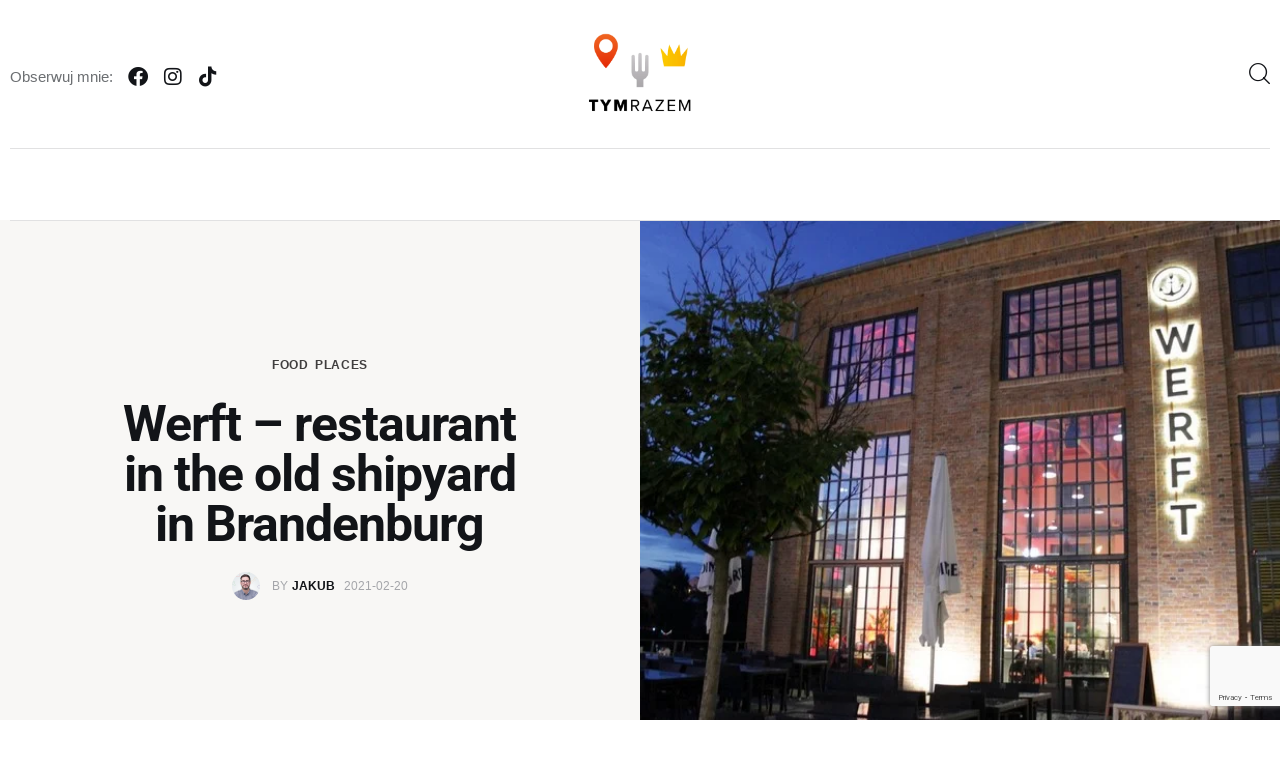

--- FILE ---
content_type: text/html; charset=UTF-8
request_url: https://tymrazem.pl/en/werft-restaurant-in-the-old-shipyard-in-brandenburg/
body_size: 31333
content:
<!DOCTYPE html><html lang="en-GB" prefix="og: https://ogp.me/ns#" class="no-js scheme_default"><head><script data-no-optimize="1">var litespeed_docref=sessionStorage.getItem("litespeed_docref");litespeed_docref&&(Object.defineProperty(document,"referrer",{get:function(){return litespeed_docref}}),sessionStorage.removeItem("litespeed_docref"));</script> <meta charset="UTF-8"><meta name="viewport" content="width=device-width, initial-scale=1"><meta name="format-detection" content="telephone=no"><link rel="profile" href="//gmpg.org/xfn/11"><link rel="alternate" href="https://tymrazem.pl/werft-restauracja-w-starej-stoczni-w-brandenburgu/" hreflang="pl" /><link rel="alternate" href="https://tymrazem.pl/en/werft-restaurant-in-the-old-shipyard-in-brandenburg/" hreflang="en" /><title>Werft - restaurant in the old shipyard in Brandenburg - tymrazem.pl</title><meta name="description" content="The Werft restaurant was thus established in the former Brandenburg shipyard. See how it looks and what you can eat in it!"/><meta name="robots" content="follow, index, max-snippet:-1, max-video-preview:-1, max-image-preview:large"/><link rel="canonical" href="https://tymrazem.pl/en/werft-restaurant-in-the-old-shipyard-in-brandenburg/" /><meta property="og:locale" content="en_GB" /><meta property="og:type" content="article" /><meta property="og:title" content="Werft - restaurant in the old shipyard in Brandenburg - tymrazem.pl" /><meta property="og:description" content="The Werft restaurant was thus established in the former Brandenburg shipyard. See how it looks and what you can eat in it!" /><meta property="og:url" content="https://tymrazem.pl/en/werft-restaurant-in-the-old-shipyard-in-brandenburg/" /><meta property="og:site_name" content="tymrazem.pl - blog podróżniczy" /><meta property="article:publisher" content="https://www.facebook.com/tymrazem/" /><meta property="article:author" content="https://facebook.com/tymrazem" /><meta property="article:section" content="Food" /><meta property="og:updated_time" content="2023-09-19T12:15:47+02:00" /><meta property="og:image" content="https://tymrazem.pl/wp-content/uploads/2019/10/IMG_5251-1.jpg" /><meta property="og:image:secure_url" content="https://tymrazem.pl/wp-content/uploads/2019/10/IMG_5251-1.jpg" /><meta property="og:image:width" content="759" /><meta property="og:image:height" content="500" /><meta property="og:image:alt" content="Werft" /><meta property="og:image:type" content="image/jpeg" /><meta property="article:published_time" content="2021-02-20T09:42:34+01:00" /><meta property="article:modified_time" content="2023-09-19T12:15:47+02:00" /><meta name="twitter:card" content="summary_large_image" /><meta name="twitter:title" content="Werft - restaurant in the old shipyard in Brandenburg - tymrazem.pl" /><meta name="twitter:description" content="The Werft restaurant was thus established in the former Brandenburg shipyard. See how it looks and what you can eat in it!" /><meta name="twitter:image" content="https://tymrazem.pl/wp-content/uploads/2019/10/IMG_5251-1.jpg" /> <script type="application/ld+json" class="rank-math-schema">{"@context":"https://schema.org","@graph":[{"@type":["Person","Organization"],"@id":"https://tymrazem.pl/#person","name":"Jakub","sameAs":["https://www.facebook.com/tymrazem/"],"logo":{"@type":"ImageObject","@id":"https://tymrazem.pl/#logo","url":"https://tymrazem.pl/wp-content/uploads/2023/01/cropped-logo-2.png","contentUrl":"https://tymrazem.pl/wp-content/uploads/2023/01/cropped-logo-2.png","caption":"tymrazem.pl - blog podr\u00f3\u017cniczy","inLanguage":"en-GB","width":"800","height":"499"},"image":{"@type":"ImageObject","@id":"https://tymrazem.pl/#logo","url":"https://tymrazem.pl/wp-content/uploads/2023/01/cropped-logo-2.png","contentUrl":"https://tymrazem.pl/wp-content/uploads/2023/01/cropped-logo-2.png","caption":"tymrazem.pl - blog podr\u00f3\u017cniczy","inLanguage":"en-GB","width":"800","height":"499"}},{"@type":"WebSite","@id":"https://tymrazem.pl/#website","url":"https://tymrazem.pl","name":"tymrazem.pl - blog podr\u00f3\u017cniczy","publisher":{"@id":"https://tymrazem.pl/#person"},"inLanguage":"en-GB"},{"@type":"ImageObject","@id":"https://tymrazem.pl/wp-content/uploads/2019/10/IMG_5251-1.jpg","url":"https://tymrazem.pl/wp-content/uploads/2019/10/IMG_5251-1.jpg","width":"759","height":"500","inLanguage":"en-GB"},{"@type":"BreadcrumbList","@id":"https://tymrazem.pl/en/werft-restaurant-in-the-old-shipyard-in-brandenburg/#breadcrumb","itemListElement":[{"@type":"ListItem","position":"1","item":{"@id":"https://tymrazem.pl","name":"Strona g\u0142\u00f3wna"}},{"@type":"ListItem","position":"2","item":{"@id":"https://tymrazem.pl/en/werft-restaurant-in-the-old-shipyard-in-brandenburg/","name":"Werft &#8211; restaurant in the old shipyard in Brandenburg"}}]},{"@type":"WebPage","@id":"https://tymrazem.pl/en/werft-restaurant-in-the-old-shipyard-in-brandenburg/#webpage","url":"https://tymrazem.pl/en/werft-restaurant-in-the-old-shipyard-in-brandenburg/","name":"Werft - restaurant in the old shipyard in Brandenburg - tymrazem.pl","datePublished":"2021-02-20T09:42:34+01:00","dateModified":"2023-09-19T12:15:47+02:00","isPartOf":{"@id":"https://tymrazem.pl/#website"},"primaryImageOfPage":{"@id":"https://tymrazem.pl/wp-content/uploads/2019/10/IMG_5251-1.jpg"},"inLanguage":"en-GB","breadcrumb":{"@id":"https://tymrazem.pl/en/werft-restaurant-in-the-old-shipyard-in-brandenburg/#breadcrumb"}},{"@type":"Person","@id":"https://tymrazem.pl/en/author/admin/","name":"Jakub","url":"https://tymrazem.pl/en/author/admin/","image":{"@type":"ImageObject","@id":"https://tymrazem.pl/wp-content/litespeed/avatar/df255295279e769ce307700244a38aed.jpg?ver=1768993084","url":"https://tymrazem.pl/wp-content/litespeed/avatar/df255295279e769ce307700244a38aed.jpg?ver=1768993084","caption":"Jakub","inLanguage":"en-GB"},"sameAs":["https://tymrazem.pl","https://facebook.com/tymrazem"]},{"@type":"BlogPosting","headline":"Werft - restaurant in the old shipyard in Brandenburg - tymrazem.pl","keywords":"Werft","datePublished":"2021-02-20T09:42:34+01:00","dateModified":"2023-09-19T12:15:47+02:00","author":{"@id":"https://tymrazem.pl/en/author/admin/","name":"Jakub"},"publisher":{"@id":"https://tymrazem.pl/#person"},"description":"The Werft restaurant was thus established in the former Brandenburg shipyard. See how it looks and what you can eat in it!","name":"Werft - restaurant in the old shipyard in Brandenburg - tymrazem.pl","@id":"https://tymrazem.pl/en/werft-restaurant-in-the-old-shipyard-in-brandenburg/#richSnippet","isPartOf":{"@id":"https://tymrazem.pl/en/werft-restaurant-in-the-old-shipyard-in-brandenburg/#webpage"},"image":{"@id":"https://tymrazem.pl/wp-content/uploads/2019/10/IMG_5251-1.jpg"},"inLanguage":"en-GB","mainEntityOfPage":{"@id":"https://tymrazem.pl/en/werft-restaurant-in-the-old-shipyard-in-brandenburg/#webpage"}}]}</script> <link rel='dns-prefetch' href='//fonts.googleapis.com' /><link rel="alternate" type="application/rss+xml" title="tymrazem.pl &raquo; Feed" href="https://tymrazem.pl/en/feed/" /><link rel="alternate" type="application/rss+xml" title="tymrazem.pl &raquo; Comments Feed" href="https://tymrazem.pl/en/comments/feed/" /><link rel="alternate" title="oEmbed (JSON)" type="application/json+oembed" href="https://tymrazem.pl/wp-json/oembed/1.0/embed?url=https%3A%2F%2Ftymrazem.pl%2Fen%2Fwerft-restaurant-in-the-old-shipyard-in-brandenburg%2F&#038;lang=en" /><link rel="alternate" title="oEmbed (XML)" type="text/xml+oembed" href="https://tymrazem.pl/wp-json/oembed/1.0/embed?url=https%3A%2F%2Ftymrazem.pl%2Fen%2Fwerft-restaurant-in-the-old-shipyard-in-brandenburg%2F&#038;format=xml&#038;lang=en" /><meta property="og:type" content="article" /><meta property="og:url" content="https://tymrazem.pl/en/werft-restaurant-in-the-old-shipyard-in-brandenburg/" /><meta property="og:title" content="Werft &#8211; restaurant in the old shipyard in Brandenburg" /><meta property="og:description" content="
Both in Poland and in the world there is a trend of using former industrial facilities for other purposes. Galleries, apartments and restaurants are being built there. The Werft restaurant was thus established in the former Brandenburg shipyard. See how it looks and what you can eat in it!Werft Restaurant - localisation and historyThe" /><meta property="og:image" content="https://tymrazem.pl/wp-content/uploads/2019/10/IMG_5251-1.jpg"/><style id='wp-img-auto-sizes-contain-inline-css' type='text/css'>img:is([sizes=auto i],[sizes^="auto," i]){contain-intrinsic-size:3000px 1500px}
/*# sourceURL=wp-img-auto-sizes-contain-inline-css */</style><link data-optimized="2" rel="stylesheet" href="https://tymrazem.pl/wp-content/litespeed/css/c46a936811063c978d97f1faf09b74de.css?ver=467d6" /><style id='classic-theme-styles-inline-css' type='text/css'>/*! This file is auto-generated */
.wp-block-button__link{color:#fff;background-color:#32373c;border-radius:9999px;box-shadow:none;text-decoration:none;padding:calc(.667em + 2px) calc(1.333em + 2px);font-size:1.125em}.wp-block-file__button{background:#32373c;color:#fff;text-decoration:none}
/*# sourceURL=/wp-includes/css/classic-themes.min.css */</style><style id='global-styles-inline-css' type='text/css'>:root{--wp--preset--aspect-ratio--square: 1;--wp--preset--aspect-ratio--4-3: 4/3;--wp--preset--aspect-ratio--3-4: 3/4;--wp--preset--aspect-ratio--3-2: 3/2;--wp--preset--aspect-ratio--2-3: 2/3;--wp--preset--aspect-ratio--16-9: 16/9;--wp--preset--aspect-ratio--9-16: 9/16;--wp--preset--color--black: #000000;--wp--preset--color--cyan-bluish-gray: #abb8c3;--wp--preset--color--white: #ffffff;--wp--preset--color--pale-pink: #f78da7;--wp--preset--color--vivid-red: #cf2e2e;--wp--preset--color--luminous-vivid-orange: #ff6900;--wp--preset--color--luminous-vivid-amber: #fcb900;--wp--preset--color--light-green-cyan: #7bdcb5;--wp--preset--color--vivid-green-cyan: #00d084;--wp--preset--color--pale-cyan-blue: #8ed1fc;--wp--preset--color--vivid-cyan-blue: #0693e3;--wp--preset--color--vivid-purple: #9b51e0;--wp--preset--color--bg-color: #ffffff;--wp--preset--color--bd-color: #EAEAEA;--wp--preset--color--bd-hover: #D2D4D4;--wp--preset--color--text-dark: #121418;--wp--preset--color--text-light: #A5A6AA;--wp--preset--color--text-link: #000000;--wp--preset--color--text-hover: #403e3e;--wp--preset--color--text-link-2: #000000;--wp--preset--color--text-hover-2: #403e3e;--wp--preset--color--text-link-3: #d5d0cc;--wp--preset--color--text-hover-3: #aca8a6;--wp--preset--gradient--vivid-cyan-blue-to-vivid-purple: linear-gradient(135deg,rgb(6,147,227) 0%,rgb(155,81,224) 100%);--wp--preset--gradient--light-green-cyan-to-vivid-green-cyan: linear-gradient(135deg,rgb(122,220,180) 0%,rgb(0,208,130) 100%);--wp--preset--gradient--luminous-vivid-amber-to-luminous-vivid-orange: linear-gradient(135deg,rgb(252,185,0) 0%,rgb(255,105,0) 100%);--wp--preset--gradient--luminous-vivid-orange-to-vivid-red: linear-gradient(135deg,rgb(255,105,0) 0%,rgb(207,46,46) 100%);--wp--preset--gradient--very-light-gray-to-cyan-bluish-gray: linear-gradient(135deg,rgb(238,238,238) 0%,rgb(169,184,195) 100%);--wp--preset--gradient--cool-to-warm-spectrum: linear-gradient(135deg,rgb(74,234,220) 0%,rgb(151,120,209) 20%,rgb(207,42,186) 40%,rgb(238,44,130) 60%,rgb(251,105,98) 80%,rgb(254,248,76) 100%);--wp--preset--gradient--blush-light-purple: linear-gradient(135deg,rgb(255,206,236) 0%,rgb(152,150,240) 100%);--wp--preset--gradient--blush-bordeaux: linear-gradient(135deg,rgb(254,205,165) 0%,rgb(254,45,45) 50%,rgb(107,0,62) 100%);--wp--preset--gradient--luminous-dusk: linear-gradient(135deg,rgb(255,203,112) 0%,rgb(199,81,192) 50%,rgb(65,88,208) 100%);--wp--preset--gradient--pale-ocean: linear-gradient(135deg,rgb(255,245,203) 0%,rgb(182,227,212) 50%,rgb(51,167,181) 100%);--wp--preset--gradient--electric-grass: linear-gradient(135deg,rgb(202,248,128) 0%,rgb(113,206,126) 100%);--wp--preset--gradient--midnight: linear-gradient(135deg,rgb(2,3,129) 0%,rgb(40,116,252) 100%);--wp--preset--font-size--small: 13px;--wp--preset--font-size--medium: 20px;--wp--preset--font-size--large: 36px;--wp--preset--font-size--x-large: 42px;--wp--preset--spacing--20: 0.44rem;--wp--preset--spacing--30: 0.67rem;--wp--preset--spacing--40: 1rem;--wp--preset--spacing--50: 1.5rem;--wp--preset--spacing--60: 2.25rem;--wp--preset--spacing--70: 3.38rem;--wp--preset--spacing--80: 5.06rem;--wp--preset--shadow--natural: 6px 6px 9px rgba(0, 0, 0, 0.2);--wp--preset--shadow--deep: 12px 12px 50px rgba(0, 0, 0, 0.4);--wp--preset--shadow--sharp: 6px 6px 0px rgba(0, 0, 0, 0.2);--wp--preset--shadow--outlined: 6px 6px 0px -3px rgb(255, 255, 255), 6px 6px rgb(0, 0, 0);--wp--preset--shadow--crisp: 6px 6px 0px rgb(0, 0, 0);}:where(.is-layout-flex){gap: 0.5em;}:where(.is-layout-grid){gap: 0.5em;}body .is-layout-flex{display: flex;}.is-layout-flex{flex-wrap: wrap;align-items: center;}.is-layout-flex > :is(*, div){margin: 0;}body .is-layout-grid{display: grid;}.is-layout-grid > :is(*, div){margin: 0;}:where(.wp-block-columns.is-layout-flex){gap: 2em;}:where(.wp-block-columns.is-layout-grid){gap: 2em;}:where(.wp-block-post-template.is-layout-flex){gap: 1.25em;}:where(.wp-block-post-template.is-layout-grid){gap: 1.25em;}.has-black-color{color: var(--wp--preset--color--black) !important;}.has-cyan-bluish-gray-color{color: var(--wp--preset--color--cyan-bluish-gray) !important;}.has-white-color{color: var(--wp--preset--color--white) !important;}.has-pale-pink-color{color: var(--wp--preset--color--pale-pink) !important;}.has-vivid-red-color{color: var(--wp--preset--color--vivid-red) !important;}.has-luminous-vivid-orange-color{color: var(--wp--preset--color--luminous-vivid-orange) !important;}.has-luminous-vivid-amber-color{color: var(--wp--preset--color--luminous-vivid-amber) !important;}.has-light-green-cyan-color{color: var(--wp--preset--color--light-green-cyan) !important;}.has-vivid-green-cyan-color{color: var(--wp--preset--color--vivid-green-cyan) !important;}.has-pale-cyan-blue-color{color: var(--wp--preset--color--pale-cyan-blue) !important;}.has-vivid-cyan-blue-color{color: var(--wp--preset--color--vivid-cyan-blue) !important;}.has-vivid-purple-color{color: var(--wp--preset--color--vivid-purple) !important;}.has-black-background-color{background-color: var(--wp--preset--color--black) !important;}.has-cyan-bluish-gray-background-color{background-color: var(--wp--preset--color--cyan-bluish-gray) !important;}.has-white-background-color{background-color: var(--wp--preset--color--white) !important;}.has-pale-pink-background-color{background-color: var(--wp--preset--color--pale-pink) !important;}.has-vivid-red-background-color{background-color: var(--wp--preset--color--vivid-red) !important;}.has-luminous-vivid-orange-background-color{background-color: var(--wp--preset--color--luminous-vivid-orange) !important;}.has-luminous-vivid-amber-background-color{background-color: var(--wp--preset--color--luminous-vivid-amber) !important;}.has-light-green-cyan-background-color{background-color: var(--wp--preset--color--light-green-cyan) !important;}.has-vivid-green-cyan-background-color{background-color: var(--wp--preset--color--vivid-green-cyan) !important;}.has-pale-cyan-blue-background-color{background-color: var(--wp--preset--color--pale-cyan-blue) !important;}.has-vivid-cyan-blue-background-color{background-color: var(--wp--preset--color--vivid-cyan-blue) !important;}.has-vivid-purple-background-color{background-color: var(--wp--preset--color--vivid-purple) !important;}.has-black-border-color{border-color: var(--wp--preset--color--black) !important;}.has-cyan-bluish-gray-border-color{border-color: var(--wp--preset--color--cyan-bluish-gray) !important;}.has-white-border-color{border-color: var(--wp--preset--color--white) !important;}.has-pale-pink-border-color{border-color: var(--wp--preset--color--pale-pink) !important;}.has-vivid-red-border-color{border-color: var(--wp--preset--color--vivid-red) !important;}.has-luminous-vivid-orange-border-color{border-color: var(--wp--preset--color--luminous-vivid-orange) !important;}.has-luminous-vivid-amber-border-color{border-color: var(--wp--preset--color--luminous-vivid-amber) !important;}.has-light-green-cyan-border-color{border-color: var(--wp--preset--color--light-green-cyan) !important;}.has-vivid-green-cyan-border-color{border-color: var(--wp--preset--color--vivid-green-cyan) !important;}.has-pale-cyan-blue-border-color{border-color: var(--wp--preset--color--pale-cyan-blue) !important;}.has-vivid-cyan-blue-border-color{border-color: var(--wp--preset--color--vivid-cyan-blue) !important;}.has-vivid-purple-border-color{border-color: var(--wp--preset--color--vivid-purple) !important;}.has-vivid-cyan-blue-to-vivid-purple-gradient-background{background: var(--wp--preset--gradient--vivid-cyan-blue-to-vivid-purple) !important;}.has-light-green-cyan-to-vivid-green-cyan-gradient-background{background: var(--wp--preset--gradient--light-green-cyan-to-vivid-green-cyan) !important;}.has-luminous-vivid-amber-to-luminous-vivid-orange-gradient-background{background: var(--wp--preset--gradient--luminous-vivid-amber-to-luminous-vivid-orange) !important;}.has-luminous-vivid-orange-to-vivid-red-gradient-background{background: var(--wp--preset--gradient--luminous-vivid-orange-to-vivid-red) !important;}.has-very-light-gray-to-cyan-bluish-gray-gradient-background{background: var(--wp--preset--gradient--very-light-gray-to-cyan-bluish-gray) !important;}.has-cool-to-warm-spectrum-gradient-background{background: var(--wp--preset--gradient--cool-to-warm-spectrum) !important;}.has-blush-light-purple-gradient-background{background: var(--wp--preset--gradient--blush-light-purple) !important;}.has-blush-bordeaux-gradient-background{background: var(--wp--preset--gradient--blush-bordeaux) !important;}.has-luminous-dusk-gradient-background{background: var(--wp--preset--gradient--luminous-dusk) !important;}.has-pale-ocean-gradient-background{background: var(--wp--preset--gradient--pale-ocean) !important;}.has-electric-grass-gradient-background{background: var(--wp--preset--gradient--electric-grass) !important;}.has-midnight-gradient-background{background: var(--wp--preset--gradient--midnight) !important;}.has-small-font-size{font-size: var(--wp--preset--font-size--small) !important;}.has-medium-font-size{font-size: var(--wp--preset--font-size--medium) !important;}.has-large-font-size{font-size: var(--wp--preset--font-size--large) !important;}.has-x-large-font-size{font-size: var(--wp--preset--font-size--x-large) !important;}
:where(.wp-block-post-template.is-layout-flex){gap: 1.25em;}:where(.wp-block-post-template.is-layout-grid){gap: 1.25em;}
:where(.wp-block-term-template.is-layout-flex){gap: 1.25em;}:where(.wp-block-term-template.is-layout-grid){gap: 1.25em;}
:where(.wp-block-columns.is-layout-flex){gap: 2em;}:where(.wp-block-columns.is-layout-grid){gap: 2em;}
:root :where(.wp-block-pullquote){font-size: 1.5em;line-height: 1.6;}
/*# sourceURL=global-styles-inline-css */</style><style id='ez-toc-inline-css' type='text/css'>div#ez-toc-container .ez-toc-title {font-size: 120%;}div#ez-toc-container .ez-toc-title {font-weight: 500;}div#ez-toc-container ul li , div#ez-toc-container ul li a {font-size: 95%;}div#ez-toc-container ul li , div#ez-toc-container ul li a {font-weight: 500;}div#ez-toc-container nav ul ul li {font-size: 90%;}.ez-toc-box-title {font-weight: bold; margin-bottom: 10px; text-align: center; text-transform: uppercase; letter-spacing: 1px; color: #666; padding-bottom: 5px;position:absolute;top:-4%;left:5%;background-color: inherit;transition: top 0.3s ease;}.ez-toc-box-title.toc-closed {top:-25%;}
.ez-toc-container-direction {direction: ltr;}.ez-toc-counter ul{counter-reset: item ;}.ez-toc-counter nav ul li a::before {content: counters(item, '.', decimal) '. ';display: inline-block;counter-increment: item;flex-grow: 0;flex-shrink: 0;margin-right: .2em; float: left; }.ez-toc-widget-direction {direction: ltr;}.ez-toc-widget-container ul{counter-reset: item ;}.ez-toc-widget-container nav ul li a::before {content: counters(item, '.', decimal) '. ';display: inline-block;counter-increment: item;flex-grow: 0;flex-shrink: 0;margin-right: .2em; float: left; }
/*# sourceURL=ez-toc-inline-css */</style><style id='elementor-frontend-inline-css' type='text/css'>.elementor-kit-19922{--e-global-color-primary:#6EC1E4;--e-global-color-secondary:#54595F;--e-global-color-text:#7A7A7A;--e-global-color-accent:#61CE70;--e-global-typography-primary-font-family:"Roboto";--e-global-typography-primary-font-weight:600;--e-global-typography-secondary-font-family:"Roboto Slab";--e-global-typography-secondary-font-weight:400;--e-global-typography-text-font-family:"Roboto";--e-global-typography-text-font-weight:400;--e-global-typography-accent-font-family:"Roboto";--e-global-typography-accent-font-weight:500;}.elementor-section.elementor-section-boxed > .elementor-container{max-width:1330px;}.e-con{--container-max-width:1330px;}.elementor-widget:not(:last-child){margin-block-end:0px;}.elementor-element{--widgets-spacing:0px 0px;--widgets-spacing-row:0px;--widgets-spacing-column:0px;}{}.sc_layouts_title_caption{display:var(--page-title-display);}@media(max-width:1024px){.elementor-section.elementor-section-boxed > .elementor-container{max-width:1024px;}.e-con{--container-max-width:1024px;}}@media(max-width:767px){.elementor-section.elementor-section-boxed > .elementor-container{max-width:767px;}.e-con{--container-max-width:767px;}}
/*# sourceURL=elementor-frontend-inline-css */</style><style id='kadence-blocks-global-variables-inline-css' type='text/css'>:root {--global-kb-font-size-sm:clamp(0.8rem, 0.73rem + 0.217vw, 0.9rem);--global-kb-font-size-md:clamp(1.1rem, 0.995rem + 0.326vw, 1.25rem);--global-kb-font-size-lg:clamp(1.75rem, 1.576rem + 0.543vw, 2rem);--global-kb-font-size-xl:clamp(2.25rem, 1.728rem + 1.63vw, 3rem);--global-kb-font-size-xxl:clamp(2.5rem, 1.456rem + 3.26vw, 4rem);--global-kb-font-size-xxxl:clamp(2.75rem, 0.489rem + 7.065vw, 6rem);}:root {--global-palette1: #3182CE;--global-palette2: #2B6CB0;--global-palette3: #1A202C;--global-palette4: #2D3748;--global-palette5: #4A5568;--global-palette6: #718096;--global-palette7: #EDF2F7;--global-palette8: #F7FAFC;--global-palette9: #ffffff;}
/*# sourceURL=kadence-blocks-global-variables-inline-css */</style><style id='kadence_blocks_css-inline-css' type='text/css'>.kb-google-maps-container15507_aeee66-45{height:450px;}
/*# sourceURL=kadence_blocks_css-inline-css */</style> <script type="litespeed/javascript" data-src="https://tymrazem.pl/wp-includes/js/jquery/jquery.min.js" id="jquery-core-js"></script> <link rel="https://api.w.org/" href="https://tymrazem.pl/wp-json/" /><link rel="alternate" title="JSON" type="application/json" href="https://tymrazem.pl/wp-json/wp/v2/posts/15507" /><link rel="EditURI" type="application/rsd+xml" title="RSD" href="https://tymrazem.pl/xmlrpc.php?rsd" /><meta name="generator" content="WordPress 6.9" /><link rel='shortlink' href='https://tymrazem.pl/?p=15507' /><meta name="generator" content="Elementor 3.34.2; features: additional_custom_breakpoints; settings: css_print_method-internal, google_font-enabled, font_display-swap"><style>.e-con.e-parent:nth-of-type(n+4):not(.e-lazyloaded):not(.e-no-lazyload),
				.e-con.e-parent:nth-of-type(n+4):not(.e-lazyloaded):not(.e-no-lazyload) * {
					background-image: none !important;
				}
				@media screen and (max-height: 1024px) {
					.e-con.e-parent:nth-of-type(n+3):not(.e-lazyloaded):not(.e-no-lazyload),
					.e-con.e-parent:nth-of-type(n+3):not(.e-lazyloaded):not(.e-no-lazyload) * {
						background-image: none !important;
					}
				}
				@media screen and (max-height: 640px) {
					.e-con.e-parent:nth-of-type(n+2):not(.e-lazyloaded):not(.e-no-lazyload),
					.e-con.e-parent:nth-of-type(n+2):not(.e-lazyloaded):not(.e-no-lazyload) * {
						background-image: none !important;
					}
				}</style><link rel="icon" href="https://tymrazem.pl/wp-content/uploads/2023/02/cropped-tymrazem-favicon-32x32.png" sizes="32x32" /><link rel="icon" href="https://tymrazem.pl/wp-content/uploads/2023/02/cropped-tymrazem-favicon-192x192.png" sizes="192x192" /><link rel="apple-touch-icon" href="https://tymrazem.pl/wp-content/uploads/2023/02/cropped-tymrazem-favicon-180x180.png" /><meta name="msapplication-TileImage" content="https://tymrazem.pl/wp-content/uploads/2023/02/cropped-tymrazem-favicon-270x270.png" /><style type="text/css" id="wp-custom-css">a{
	color:#d73518;
}
	.post_layout_portfolio:hover .post_featured .mask {
opacity: 0.2;
}
html, body, div, span, applet, object, iframe, video, audio, h1, h2, h3, h4, h5, h6, p, blockquote, pre, a, abbr, acronym, address, big, cite, code, del, dfn, em, font, ins, kbd, q, s, samp, small, strike, strong, sub, sup, tt, var, dl, dt, dd, ol, ul, li, fieldset, form, label, legend, input, textarea, button, table, caption, tbody, tfoot, thead, tr, th, td, article, aside, address, section {
    font-family: 'Lato', sans-serif;
}
.scheme_tym_razem_2, body.scheme_tym_razem_2 {
    --theme-color-bg_color: #ffffff;
	--theme-color-bg_color_08: #f4f4f4;
    --theme-color-bd_color: #e1e1e2;
    --theme-color-bd_hover: #aeaeaf;
    --theme-color-text: #434345;
    --theme-color-text_dark: #404040;
    --theme-color-text_light: #afb0b2;
    --theme-color-text_link: #000000;
    --theme-color-text_hover: #000000;
    --theme-color-text_link2: #F8632E;
    --theme-color-text_hover2: #000000;
    --theme-color-text_link3: #C5A48E;
    --theme-color-text_hover3: #000000;
    --theme-color-alter_bg_color: #ffffff;
    --theme-color-alter_bg_hover: #ffffff;
    --theme-color-alter_bd_color: #e1e1e2;
    --theme-color-alter_bd_hover: #aeaeaf;
    --theme-color-alter_text: #434345;
    --theme-color-alter_dark: #000000;
    --theme-color-alter_light: #afb0b2;
    --theme-color-alter_link: #E93314;
    --theme-color-alter_hover: #E14B31;
    --theme-color-alter_link2: #F8632E;
    --theme-color-alter_hover2: #D84713;
    --theme-color-alter_link3: #C5A48E;
    --theme-color-alter_hover3: #AB8E7A;
    --theme-color-extra_bg_color: #ffffff;
    --theme-color-extra_bg_hover: #ffffff;
    --theme-color-extra_bd_color: #e1e1e2;
    --theme-color-extra_bd_hover: #aeaeaf;
    --theme-color-extra_text: #434345;
    --theme-color-extra_dark: #000000;
    --theme-color-extra_light: #afb0b2;
    --theme-color-extra_link: #FCFCFC;
    --theme-color-extra_hover: #E93314;
    --theme-color-input_bg_color: #ffffff;
    --theme-color-input_bg_hover: #ffffff;
    --theme-color-input_bd_color: #e1e1e2;
    --theme-color-input_bd_hover: #aeaeaf;
    --theme-color-input_text: #434345;
    --theme-color-input_dark: #000000;
    --theme-color-input_light: #afb0b2;
    --theme-color-inverse_bd_color: #020202;
    --theme-color-inverse_bd_hover: #000000;
    --theme-color-inverse_text: #000000;
    --theme-color-inverse_dark: #000000;
    --theme-color-inverse_light: #000000;
    --theme-color-inverse_link: #FFFFFF;
    --theme-color-inverse_hover: #FFFFFF;
}
.elementor-widget-divider:not(.elementor-widget-divider--view-line_text):not(.elementor-widget-divider--view-line_icon) .elementor-divider-separator {
    border-top: 1px solid #e1e1e2;
}
.has-text-dark-border-color .elementor-divider-separator, .has-text-dark-border-color.elementor-widget-divider:not(.elementor-widget-divider--view-line_text):not(.elementor-widget-divider--view-line_icon) .elementor-divider-separator {
    border-color: #e1e1e2;
}
.sc_layouts_menu_popup .sc_layouts_menu_nav, .sc_layouts_menu_popup .sc_layouts_menu_nav > li > ul, .sc_layouts_menu_nav > li > ul ul:not(.sc_item_filters_tabs), .sc_layouts_menu_nav > li ul:not(.sc_item_filters_tabs) {
    -webkit-box-shadow: none;
    -ms-box-shadow: none;
    box-shadow: none;
    background-color: #181818;
}
.sc_layouts_menu_nav > li.submenu_with_blogger_left_filters > ul:not(.sc_item_filters_tabs){
	background: #181818;
	background-color:#181818;
}
.sc_layouts_menu_popup .sc_layouts_menu_nav > li > a, .sc_layouts_menu_nav > li li > a {
    color: #c9c9cd !important;
}
.sc_layouts_menu_popup .sc_layouts_menu_nav > li > a:hover, .sc_layouts_menu_popup .sc_layouts_menu_nav > li.sfHover > a, .sc_layouts_menu_nav > li li > a:hover, .sc_layouts_menu_nav > li li.sfHover > a {
    color: #ffffff !important;
}
.sc_layouts_menu_nav > li li.current-menu-item > a, .sc_layouts_menu_nav > li li.current-menu-parent > a, .sc_layouts_menu_nav > li li.current-menu-ancestor > a {
    color: #ffffff !important;
}
.trx_addons_scroll_to_top:hover, .trx_addons_cv .trx_addons_scroll_to_top:hover {
    color: var(--theme-color-inverse_hover);
    border-color: #000000;
    background-color: #000000;
}
.widget .widget_title .widgettitle_icons_wrapper span:before, .sidebar .widget .widget_title .widgettitle_icons_wrapper span:before, .sidebar .widget .widgettitle .widgettitle_icons_wrapper span:before, .elementor-sidebar .widget_title .widgettitle_icons_wrapper span:before, .elementor-sidebar .sc_item_title .widgettitle_icons_wrapper span:before, .elementor-sidebar .sc_item_title_text .widgettitle_icons_wrapper span:before {
    color: #000000;
}
.sc_widget_categories_list .categories_list_style_2 .categories_list_title {
    color: #ffffff !important;
}
.sc_widget_categories_list .categories_list_style_2 .categories_list_item:hover .categories_list_item_number {
    background-color: #b2afae;
}
.sc_blogger .post_meta_categories a:hover {
    color: #ffffff;
}
.sc_button.sc_button_simple:not(.sc_button_bg_image).color_style_1:hover, .sc_button.sc_button_simple:not(.sc_button_bg_image).color_style_1:focus, .nav-links-old .nav-prev a:hover, .nav-links-old .nav-next a:hover {
    color: #ffffff;
}
.sc_title .sc_item_title_wrap .sc_button.sc_button_simple:hover:after {
    color: #ffffff;
    opacity: 1;
}
.post_item_single a.post_meta_item:hover, .post_item_single .post_meta_item > a:hover, .post_item_single .post_meta_item .socials_caption:hover, .post_item_single .post_edit a:hover {
    color: #ffffff;
}
.post_meta .post_author:hover .post_author_name {
    color: #ffffff;
}
.trx_addons_video_player.with_cover .video_hover:hover, .post_featured.with_thumb .post_video_hover:hover, .post_featured.with_thumb + .post_header .post_video_hover:hover, .sc_layouts_blog_item_featured .post_featured.with_thumb .post_video_hover:hover, .post_featured.with_thumb .trx_addons_video_sticky .post_video:hover:before {
    background-color: #ffffff;
    border-color: #ffffff;
    color: var(--theme-color-extra_dark);
}

    color: #ffffff !important;.sc_blogger .sc_blogger_item [class*="post_info_"] .sc_blogger_item_title, .sc_blogger .sc_blogger_item [class*="post_info_"] .sc_blogger_item_title a, .sc_blogger_band .post_item [class*="post_info_"] .sc_blogger_item_title, .sc_blogger_band .post_item [class*="post_info_"] .sc_blogger_item_title a, .sc_blogger_excerpt .post_item [class*="post_info_"] .sc_blogger_item_title, .sc_blogger_excerpt .post_item [class*="post_info_"] .sc_blogger_item_title a, .sc_blogger_classic-masonry.post_item [class*="post_info_"] .sc_blogger_item_title, .sc_blogger_classic-masonry.post_item [class*="post_info_"] .sc_blogger_item_title a, .sc_blogger_portfolio-masonry .post_item [class*="post_info_"] .sc_blogger_item_title, .sc_blogger_portfolio-masonry .post_item [class*="post_info_"] .sc_blogger_item_title a {
    color: #ffffff;
}
.sc_blogger_item_default_over_centered:hover .sc_item_featured [class*="post_info_"] .post_meta_categories a, .sc_blogger_item_default_over_bottom_center:hover .sc_item_featured [class*="post_info_"] .post_meta_categories a, .sc_blogger_item_default_over_bottom_modern:hover .sc_item_featured [class*="post_info_"] .post_meta_categories a, .sc_blogger_item_default_over_bottom_left:hover .sc_item_featured [class*="post_info_"] .post_meta_categories a {
    color: var(--theme-color-extra_dark);
    background-color: #ffffff !important;
}
.sc_blogger_item_default_over_centered .sc_item_featured [class*="post_info_"] .post_meta_categories a:hover, .sc_blogger_item_default_over_bottom_center .sc_item_featured [class*="post_info_"] .post_meta_categories a:hover, .sc_blogger_item_default_over_bottom_modern .sc_item_featured [class*="post_info_"] .post_meta_categories a:hover, .sc_blogger_item_default_over_bottom_left .sc_item_featured [class*="post_info_"] .post_meta_categories a:hover {
    color: var(--theme-color-extra_dark);
    background-color: #ffffff !important;
}
.sc_item_featured [class*="post_info_"] .post_meta a {
    color: #bdb8b8 !important;
}
.sc_blogger_item_default_over_centered .sc_item_featured [class*="post_info_"] .post_meta .post_author .post_author_name, .sc_blogger_item_default_over_bottom_center .sc_item_featured [class*="post_info_"] .post_meta .post_author .post_author_name, .sc_blogger_item_default_over_bottom_modern .sc_item_featured [class*="post_info_"] .post_meta .post_author .post_author_name, .sc_blogger_item_default_over_bottom_left .sc_item_featured [class*="post_info_"] .post_meta .post_author .post_author_name {
    color: #ffffff !important;
}
.sc_blogger .sc_blogger_item [class*="post_info_"] .sc_blogger_item_title, .sc_blogger .sc_blogger_item [class*="post_info_"] .sc_blogger_item_title a, .sc_blogger_band .post_item [class*="post_info_"] .sc_blogger_item_title, .sc_blogger_band .post_item [class*="post_info_"] .sc_blogger_item_title a, .sc_blogger_excerpt .post_item [class*="post_info_"] .sc_blogger_item_title, .sc_blogger_excerpt .post_item [class*="post_info_"] .sc_blogger_item_title a, .sc_blogger_classic-masonry.post_item [class*="post_info_"] .sc_blogger_item_title, .sc_blogger_classic-masonry.post_item [class*="post_info_"] .sc_blogger_item_title a, .sc_blogger_portfolio-masonry .post_item [class*="post_info_"] .sc_blogger_item_title, .sc_blogger_portfolio-masonry .post_item [class*="post_info_"] .sc_blogger_item_title a {
    color: #ffffff !important;
}
.sc_item_featured [class*="post_info_"] .post_meta a {
    color: #bdb8b8 !important;
}
.post_item_single a.post_meta_item:hover, .post_item_single .post_meta_item > a:hover, .post_item_single .post_meta_item .socials_caption:hover, .post_item_single .post_edit a:hover {
    color: #bdb8b8;
}
.sc_blogger_item_wide.sc_blogger_item_with_image.post_format_image[class*="sc_blogger_item_info_over"]:hover .sc_item_featured [class*="post_info_"] .post_meta_categories a {
    color: var(--theme-color-extra_dark);
    background-color: #000000;
}
.sc_blogger_item_wide.sc_blogger_item_with_image.post_format_image[class*="sc_blogger_item_info_over"] .sc_item_featured [class*="post_info_"] .post_meta .post_author .post_author_name {
    color: #ffffff;
}
.sc_blogger_item_wide.sc_blogger_item_with_image.post_format_image[class*="sc_blogger_item_info_over"] .sc_item_featured [class*="post_info_"] .post_meta a.post_author:hover .post_author_name {
    color: #afb0b2;
}
.post_meta .post_author:hover .post_author_name {
    color: #afb0b2;
}
.post_layout_portfolio .post_featured .post_info .post_title, .post_layout_portfolio .post_featured .post_info .post_title a {
    color: #ffffff !important;
}
.post_layout_portfolio .post_featured .post_info .post_meta a {
    color: #ffffff;
}
.post_layout_portfolio .post_featured .post_info .post_category a {
	background-color: #000000;
}
.post_layout_portfolio .post_featured .post_info .post_meta a:hover {
    color: #ffffff;
}
.post_layout_portfolio .post_featured .post_info .post_meta a:hover {
    color: #000000;
}
.post_layout_portfolio .post_featured .post_info .post_category a:hover {
    background-color: #ffffff;
}
.post_layout_portfolio:hover .post_featured .post_info .post_category a {
    background-color: #ffffff;
}
.footer_wrap .wp-widget-nav_menu ul.menu a:hover, .footer_wrap .widget_nav_menu ul.menu a:hover {
    color: #ffffff;
}
.post_date a:hover, .post_date a:focus, a.post_meta_item:hover, a.post_meta_item:focus, .post_meta_item a:hover, .post_meta_item a:focus, .post_meta .vc_inline-link:hover, .post_meta .vc_inline-link:focus, .post_info .post_info_item a:hover, .post_info .post_info_item a:focus, .post_info_meta .post_meta_item:hover, .post_info_meta .post_meta_item:focus {
    color: #a5a6aa;
}
.socials_wrap:not(.socials_type_list) .social_item .social_icon:hover {
    color: #717171 !important;
}
.sc_layouts_menu_nav .menu-collapse > a:hover:before, .sc_layouts_menu_nav .menu-collapse > a:focus:before {
    color: #000000;
}
.sc_blogger_item_default_classic_2 [class*="post_info_"] .post_meta_categories a:hover {
    color: var(--theme-color-extra_dark);
    background-color: #ffffff;
}
.sc_widget_categories_list .categories_list_style_2 .categories_list_item_number{
	background-color: #ffffff;
	color: #000000;
}
.sc_widget_categories_list .categories_list_style_2 .categories_list_item:hover .categories_list_item_number {
	background-color: #000000;
	color: #ffffff;
}
.post_layout_portfolio:hover .post_featured .post_info .post_category a {
    background-color: #ffffff;
	color:#000000;
}
.post_layout_portfolio .post_featured .post_info .post_meta a:hover {
    color: #000000;
}
.post_layout_portfolio .post_featured .post_info .post_meta .post_date a:hover {
    color: #ffffff;
}
.archive.tag .content .post_item .post_title a, .post_item.post_layout_excerpt .post_title a, .post_item.post_layout_classic .post_title a, .post_item.post_layout_band .post_title a {
    color: #ffffff !important;
}
.post_header_wrap .post_featured.with_thumb[data-caption]:after {
	display:none;
}
.category_page .category_image {
	display: none;
}
.sc_title .sc_item_title_wrap.sc_align_right.line_style_2 .sc_item_title_line_right, .sc_title .sc_item_title_wrap.sc_align_left.line_style_2 .sc_item_title_line_right {
	margin-right: 0;
}
.sc_title .sc_item_title_wrap.sc_align_right.line_style_2 .sc_item_title_line_left:after, .sc_title .sc_item_title_wrap.sc_align_right.line_style_2 .sc_item_title_line_right:after, .sc_title .sc_item_title_wrap.sc_align_left.line_style_2 .sc_item_title_line_left:after, .sc_title .sc_item_title_wrap.sc_align_left.line_style_2 .sc_item_title_line_right:after {
	display:none;
}
h1 a:hover, h2 a:hover, h3 a:hover, h4 a:hover, h5 a:hover, h6 a:hover, li a:hover {
    color: #cac6c6;
}
h1, h2, h3, h4, h5, h6 {
 font-family: 'Roboto', sans-serif !important;
}
.post_date a:hover, .post_date a:focus, a.post_meta_item:hover, a.post_meta_item:focus, .post_meta_item a:hover, .post_meta_item a:focus, .post_meta .vc_inline-link:hover, .post_meta .vc_inline-link:focus, .post_info .post_info_item a:hover, .post_info .post_info_item a:focus, .post_info_meta .post_meta_item:hover, .post_info_meta .post_meta_item:focus {
    color: #ffffff;
}
.slider_outer_controls_top .slider_controls_wrap>a:hover {
	color: #000000 !important;
	background-color: #f7f7f7;
	border-color: #f7f7f7;
}</style> <script type="litespeed/javascript" data-src="https://www.googletagmanager.com/gtag/js?id=UA-42197625-2"></script> <script type="litespeed/javascript">window.dataLayer=window.dataLayer||[];function gtag(){dataLayer.push(arguments)}
gtag('js',new Date());gtag('config','UA-42197625-2')</script> 
<style type="text/css" id="trx_addons-inline-styles-inline-css">.post-navigation .nav-previous a .nav-arrow { background-image: url(https://tymrazem.pl/wp-content/uploads/2019/11/PB080167-1.jpg.webp); }.post-navigation .nav-next a .nav-arrow { background-image: url(https://tymrazem.pl/wp-content/uploads/2021/02/cover-2-260x170-1.jpg.webp); }.trx_addons_inline_239472979 img.logo_image{max-height:35px;}.trx_addons_inline_216189955{width:440px;}.trx_addons_inline_1647406511 img.logo_image{max-height:35px;}.kicker_inline_412339031{background-image: url(https://tymrazem.pl/wp-content/uploads/2019/10/IMG_5251-1.jpg.webp);}</style>
<style id="elementor-post-19949">.elementor-19949 .elementor-element.elementor-element-b49ffea{transition:background 0.3s, border 0.3s, border-radius 0.3s, box-shadow 0.3s;margin-top:0px;margin-bottom:-2px;}.elementor-19949 .elementor-element.elementor-element-b49ffea > .elementor-background-overlay{transition:background 0.3s, border-radius 0.3s, opacity 0.3s;}.elementor-19949 .elementor-element.elementor-element-54156a8{--spacer-size:22px;}.elementor-19949 .elementor-element.elementor-element-6691744 > .elementor-container > .elementor-column > .elementor-widget-wrap{align-content:center;align-items:center;}.elementor-bc-flex-widget .elementor-19949 .elementor-element.elementor-element-d913ef2.elementor-column .elementor-widget-wrap{align-items:center;}.elementor-19949 .elementor-element.elementor-element-d913ef2.elementor-column.elementor-element[data-element_type="column"] > .elementor-widget-wrap.elementor-element-populated{align-content:center;align-items:center;}.elementor-19949 .elementor-element.elementor-element-11db658{--spacer-size:7px;}.elementor-19949 .elementor-element.elementor-element-33e8a2b{width:auto;max-width:auto;text-align:start;}.elementor-19949 .elementor-element.elementor-element-33e8a2b > .elementor-widget-container{margin:0px 15px 0px 0px;}.elementor-19949 .elementor-element.elementor-element-63c7d2a{width:auto;max-width:auto;}.elementor-19949 .elementor-element.elementor-element-63c7d2a > .elementor-widget-container{margin:0px 15px 0px 0px;}.elementor-19949 .elementor-element.elementor-element-63c7d2a .elementor-icon-wrapper{text-align:center;}.elementor-19949 .elementor-element.elementor-element-63c7d2a.elementor-view-stacked .elementor-icon:hover{background-color:#14189C;}.elementor-19949 .elementor-element.elementor-element-63c7d2a.elementor-view-framed .elementor-icon:hover, .elementor-19949 .elementor-element.elementor-element-63c7d2a.elementor-view-default .elementor-icon:hover{color:#14189C;border-color:#14189C;}.elementor-19949 .elementor-element.elementor-element-63c7d2a.elementor-view-framed .elementor-icon:hover, .elementor-19949 .elementor-element.elementor-element-63c7d2a.elementor-view-default .elementor-icon:hover svg{fill:#14189C;}.elementor-19949 .elementor-element.elementor-element-63c7d2a .elementor-icon{font-size:20px;}.elementor-19949 .elementor-element.elementor-element-63c7d2a .elementor-icon svg{height:20px;}.elementor-19949 .elementor-element.elementor-element-5445231{width:auto;max-width:auto;}.elementor-19949 .elementor-element.elementor-element-5445231 > .elementor-widget-container{margin:0px 15px 0px 0px;}.elementor-19949 .elementor-element.elementor-element-5445231 .elementor-icon-wrapper{text-align:center;}.elementor-19949 .elementor-element.elementor-element-5445231.elementor-view-stacked .elementor-icon:hover{background-color:#C349BA;}.elementor-19949 .elementor-element.elementor-element-5445231.elementor-view-framed .elementor-icon:hover, .elementor-19949 .elementor-element.elementor-element-5445231.elementor-view-default .elementor-icon:hover{color:#C349BA;border-color:#C349BA;}.elementor-19949 .elementor-element.elementor-element-5445231.elementor-view-framed .elementor-icon:hover, .elementor-19949 .elementor-element.elementor-element-5445231.elementor-view-default .elementor-icon:hover svg{fill:#C349BA;}.elementor-19949 .elementor-element.elementor-element-5445231 .elementor-icon{font-size:20px;}.elementor-19949 .elementor-element.elementor-element-5445231 .elementor-icon svg{height:20px;}.elementor-19949 .elementor-element.elementor-element-1fbfed9{width:auto;max-width:auto;}.elementor-19949 .elementor-element.elementor-element-1fbfed9 > .elementor-widget-container{margin:0px 15px 0px 0px;}.elementor-19949 .elementor-element.elementor-element-1fbfed9 .elementor-icon-wrapper{text-align:center;}.elementor-19949 .elementor-element.elementor-element-1fbfed9.elementor-view-stacked .elementor-icon:hover{background-color:#018284;}.elementor-19949 .elementor-element.elementor-element-1fbfed9.elementor-view-framed .elementor-icon:hover, .elementor-19949 .elementor-element.elementor-element-1fbfed9.elementor-view-default .elementor-icon:hover{color:#018284;border-color:#018284;}.elementor-19949 .elementor-element.elementor-element-1fbfed9.elementor-view-framed .elementor-icon:hover, .elementor-19949 .elementor-element.elementor-element-1fbfed9.elementor-view-default .elementor-icon:hover svg{fill:#018284;}.elementor-19949 .elementor-element.elementor-element-1fbfed9 .elementor-icon{font-size:20px;}.elementor-19949 .elementor-element.elementor-element-1fbfed9 .elementor-icon svg{height:20px;}.elementor-19949 .elementor-element.elementor-element-925c319 .logo_image{max-height:80px;}.elementor-19949 .elementor-element.elementor-element-b7e4cad > .elementor-widget-container{margin:-2px 0px 0px 0px;}.elementor-19949 .elementor-element.elementor-element-b7e4cad .logo_image{max-height:35px;}.elementor-19949 .elementor-element.elementor-element-4f065dd > .elementor-widget-container{padding:10px 0px 0px 0px;}.elementor-19949 .elementor-element.elementor-element-fd5612c{--spacer-size:24px;}.elementor-19949 .elementor-element.elementor-element-d96924f{--divider-border-style:solid;--divider-border-width:1px;}.elementor-19949 .elementor-element.elementor-element-d96924f .elementor-divider-separator{width:100%;}.elementor-19949 .elementor-element.elementor-element-d96924f .elementor-divider{padding-block-start:0px;padding-block-end:0px;}.elementor-19949 .elementor-element.elementor-element-7511f9c{--spacer-size:2px;}.elementor-19949 .elementor-element.elementor-element-1dd1238 > .elementor-container > .elementor-column > .elementor-widget-wrap{align-content:center;align-items:center;}.elementor-19949 .elementor-element.elementor-element-289f0f8{--spacer-size:3px;}.elementor-19949 .elementor-element.elementor-element-b8e8b25{--divider-border-style:solid;--divider-border-width:2px;}.elementor-19949 .elementor-element.elementor-element-b8e8b25 > .elementor-widget-container{margin:-2px 0px 0px 0px;}.elementor-19949 .elementor-element.elementor-element-b8e8b25 .elementor-divider-separator{width:100%;}.elementor-19949 .elementor-element.elementor-element-b8e8b25 .elementor-divider{padding-block-start:0px;padding-block-end:0px;}.elementor-19949 .elementor-element.elementor-element-ba91545{transition:background 0.3s, border 0.3s, border-radius 0.3s, box-shadow 0.3s;}.elementor-19949 .elementor-element.elementor-element-ba91545 > .elementor-background-overlay{transition:background 0.3s, border-radius 0.3s, opacity 0.3s;}.elementor-19949 .elementor-element.elementor-element-b0c6e5b > .elementor-container > .elementor-column > .elementor-widget-wrap{align-content:center;align-items:center;}.elementor-19949 .elementor-element.elementor-element-004fda2 > .elementor-widget-container{margin:-2px 0px 0px 0px;}.elementor-19949 .elementor-element.elementor-element-004fda2 .logo_image{max-height:35px;}.elementor-19949 .elementor-element.elementor-element-c44505a > .elementor-widget-container{padding:10px 0px 0px 0px;}@media(min-width:768px){.elementor-19949 .elementor-element.elementor-element-f8026b6{width:100%;}.elementor-19949 .elementor-element.elementor-element-d43a9a5{width:15%;}.elementor-19949 .elementor-element.elementor-element-5d86666{width:68.333%;}.elementor-19949 .elementor-element.elementor-element-49e4e38{width:16%;}}@media(max-width:767px){.elementor-19949 .elementor-element.elementor-element-54156a8{--spacer-size:0px;}.elementor-19949 .elementor-element.elementor-element-572da22{width:50%;}.elementor-19949 .elementor-element.elementor-element-925c319 .logo_image{max-height:35px;}.elementor-19949 .elementor-element.elementor-element-1fc96fa{width:50%;}.elementor-19949 .elementor-element.elementor-element-fd5612c{--spacer-size:0px;}.elementor-19949 .elementor-element.elementor-element-f8026b6{width:60%;}.elementor-19949 .elementor-element.elementor-element-d43a9a5{width:50%;}.elementor-19949 .elementor-element.elementor-element-5d86666{width:50%;}.elementor-19949 .elementor-element.elementor-element-49e4e38{width:50%;}}@media(max-width:1024px) and (min-width:768px){.elementor-19949 .elementor-element.elementor-element-d913ef2{width:33%;}.elementor-19949 .elementor-element.elementor-element-572da22{width:33%;}.elementor-19949 .elementor-element.elementor-element-1fc96fa{width:33%;}.elementor-19949 .elementor-element.elementor-element-d43a9a5{width:15%;}.elementor-19949 .elementor-element.elementor-element-5d86666{width:80%;}.elementor-19949 .elementor-element.elementor-element-49e4e38{width:5%;}}</style>
<style id="elementor-post-19951">.elementor-19951 .elementor-element.elementor-element-8da6f74:not(.elementor-motion-effects-element-type-background), .elementor-19951 .elementor-element.elementor-element-8da6f74 > .elementor-motion-effects-container > .elementor-motion-effects-layer{background-color:#000000;}.elementor-19951 .elementor-element.elementor-element-8da6f74{transition:background 0.3s, border 0.3s, border-radius 0.3s, box-shadow 0.3s;}.elementor-19951 .elementor-element.elementor-element-8da6f74 > .elementor-background-overlay{transition:background 0.3s, border-radius 0.3s, opacity 0.3s;}.elementor-19951 .elementor-element.elementor-element-1b16144{--spacer-size:67px;}.elementor-19951 .elementor-element.elementor-element-23e9a3b .logo_image{max-height:80px;}.elementor-19951 .elementor-element.elementor-element-af6150c{--spacer-size:32px;}.elementor-19951 .elementor-element.elementor-element-3055228{font-size:15px;line-height:26px;color:#B7B7B7;}.elementor-19951 .elementor-element.elementor-element-3238008{--spacer-size:50px;}.elementor-19951 .elementor-element.elementor-element-a4bf3bb{--spacer-size:50px;}.elementor-19951 .elementor-element.elementor-element-f160401{--spacer-size:10px;}.elementor-19951 .elementor-element.elementor-element-f0a1a05{--spacer-size:65px;}.elementor-19951 .elementor-element.elementor-element-c3227d3{--divider-border-style:solid;--divider-border-width:1px;}.elementor-19951 .elementor-element.elementor-element-c3227d3 .elementor-divider-separator{width:100%;}.elementor-19951 .elementor-element.elementor-element-c3227d3 .elementor-divider{padding-block-start:15px;padding-block-end:15px;}.elementor-19951 .elementor-element.elementor-element-7e235b7{--spacer-size:9px;}.elementor-19951 .elementor-element.elementor-element-d12bfc0 > .elementor-container > .elementor-column > .elementor-widget-wrap{align-content:center;align-items:center;}.elementor-19951 .elementor-element.elementor-element-386466f.elementor-column > .elementor-widget-wrap{justify-content:center;}.elementor-19951 .elementor-element.elementor-element-7c1e610{text-align:center;font-size:15px;color:#B7B7B7;}.elementor-19951 .elementor-element.elementor-element-ac3ab71{--spacer-size:22px;}.elementor-19951 .elementor-element.elementor-element-43a437f:not(.elementor-motion-effects-element-type-background), .elementor-19951 .elementor-element.elementor-element-43a437f > .elementor-motion-effects-container > .elementor-motion-effects-layer{background-color:#000000;}.elementor-19951 .elementor-element.elementor-element-43a437f{transition:background 0.3s, border 0.3s, border-radius 0.3s, box-shadow 0.3s;}.elementor-19951 .elementor-element.elementor-element-43a437f > .elementor-background-overlay{transition:background 0.3s, border-radius 0.3s, opacity 0.3s;}.elementor-19951 .elementor-element.elementor-element-36e7ffd{--spacer-size:67px;}.elementor-19951 .elementor-element.elementor-element-b67bc7b .logo_image{max-height:80px;}.elementor-19951 .elementor-element.elementor-element-e3aeae5{--spacer-size:32px;}.elementor-19951 .elementor-element.elementor-element-49af279{font-size:15px;line-height:26px;color:#B7B7B7;}.elementor-19951 .elementor-element.elementor-element-ae39422{--spacer-size:50px;}.elementor-19951 .elementor-element.elementor-element-9bdc9c5{--spacer-size:50px;}.elementor-19951 .elementor-element.elementor-element-96d63cc{--spacer-size:10px;}.elementor-19951 .elementor-element.elementor-element-d026406{--spacer-size:65px;}.elementor-19951 .elementor-element.elementor-element-1ba3508{--divider-border-style:solid;--divider-border-width:1px;}.elementor-19951 .elementor-element.elementor-element-1ba3508 .elementor-divider-separator{width:100%;}.elementor-19951 .elementor-element.elementor-element-1ba3508 .elementor-divider{padding-block-start:15px;padding-block-end:15px;}.elementor-19951 .elementor-element.elementor-element-990eb62{--spacer-size:9px;}.elementor-19951 .elementor-element.elementor-element-dbec647 > .elementor-container > .elementor-column > .elementor-widget-wrap{align-content:center;align-items:center;}.elementor-19951 .elementor-element.elementor-element-aa06647.elementor-column > .elementor-widget-wrap{justify-content:center;}.elementor-19951 .elementor-element.elementor-element-3c27ef0{text-align:center;font-size:15px;color:#B7B7B7;}.elementor-19951 .elementor-element.elementor-element-95be91f{--spacer-size:22px;}@media(max-width:1024px){.elementor-19951 .elementor-element.elementor-element-a7663a9 > .elementor-widget-container{margin:40px 0px 0px 0px;}.elementor-19951 .elementor-element.elementor-element-01d95c9 > .elementor-widget-container{margin:40px 0px 0px 0px;}}@media(min-width:768px){.elementor-19951 .elementor-element.elementor-element-d007b8b{width:40%;}.elementor-19951 .elementor-element.elementor-element-9bc5377{width:59.666%;}}@media(max-width:1024px) and (min-width:768px){.elementor-19951 .elementor-element.elementor-element-d007b8b{width:50%;}.elementor-19951 .elementor-element.elementor-element-9bc5377{width:50%;}.elementor-19951 .elementor-element.elementor-element-3ba3ba0{width:50%;}.elementor-19951 .elementor-element.elementor-element-1781088{width:50%;}}@media(max-width:767px){.elementor-19951 .elementor-element.elementor-element-d007b8b{width:100%;}.elementor-19951 .elementor-element.elementor-element-3055228 > .elementor-widget-container{margin:0px 0px 0px 0px;}.elementor-19951 .elementor-element.elementor-element-3238008{--spacer-size:30px;}.elementor-19951 .elementor-element.elementor-element-a7663a9 > .elementor-widget-container{margin:0px 0px 0px 0px;}.elementor-19951 .elementor-element.elementor-element-9bc5377{width:100%;}.elementor-19951 .elementor-element.elementor-element-9bc5377 > .elementor-element-populated{margin:0px 0px 0px 0px;--e-column-margin-right:0px;--e-column-margin-left:0px;}.elementor-19951 .elementor-element.elementor-element-9bc5377 > .elementor-element-populated.elementor-column-wrap{padding:0px 0px 0px 0px;}.elementor-19951 .elementor-element.elementor-element-9bc5377 > .elementor-element-populated.elementor-widget-wrap{padding:0px 0px 0px 0px;}.elementor-19951 .elementor-element.elementor-element-a4bf3bb{--spacer-size:30px;}.elementor-19951 .elementor-element.elementor-element-f160401{--spacer-size:50px;}.elementor-19951 .elementor-element.elementor-element-175080a{width:100%;max-width:100%;}.elementor-19951 .elementor-element.elementor-element-3ba3ba0{width:100%;}.elementor-19951 .elementor-element.elementor-element-49af279 > .elementor-widget-container{margin:0px 0px 0px 0px;}.elementor-19951 .elementor-element.elementor-element-ae39422{--spacer-size:30px;}.elementor-19951 .elementor-element.elementor-element-01d95c9 > .elementor-widget-container{margin:0px 0px 0px 0px;}.elementor-19951 .elementor-element.elementor-element-1781088{width:100%;}.elementor-19951 .elementor-element.elementor-element-1781088 > .elementor-element-populated{margin:0px 0px 0px 0px;--e-column-margin-right:0px;--e-column-margin-left:0px;}.elementor-19951 .elementor-element.elementor-element-1781088 > .elementor-element-populated.elementor-column-wrap{padding:0px 0px 0px 0px;}.elementor-19951 .elementor-element.elementor-element-1781088 > .elementor-element-populated.elementor-widget-wrap{padding:0px 0px 0px 0px;}.elementor-19951 .elementor-element.elementor-element-9bdc9c5{--spacer-size:30px;}.elementor-19951 .elementor-element.elementor-element-96d63cc{--spacer-size:50px;}.elementor-19951 .elementor-element.elementor-element-234cc9f{width:100%;max-width:100%;}}</style>
<style id='core-block-supports-inline-css' type='text/css'>.wp-block-gallery.wp-block-gallery-1{--wp--style--unstable-gallery-gap:var( --wp--style--gallery-gap-default, var( --gallery-block--gutter-size, var( --wp--style--block-gap, 0.5em ) ) );gap:var( --wp--style--gallery-gap-default, var( --gallery-block--gutter-size, var( --wp--style--block-gap, 0.5em ) ) );}.wp-block-gallery.wp-block-gallery-2{--wp--style--unstable-gallery-gap:var( --wp--style--gallery-gap-default, var( --gallery-block--gutter-size, var( --wp--style--block-gap, 0.5em ) ) );gap:var( --wp--style--gallery-gap-default, var( --gallery-block--gutter-size, var( --wp--style--block-gap, 0.5em ) ) );}
/*# sourceURL=core-block-supports-inline-css */</style></head><body class="wp-singular post-template-default single single-post postid-15507 single-format-standard wp-custom-logo wp-theme-kicker wp-child-theme-tymrazem skin_default post_with_info_vertical sidebar_present scheme_default blog_mode_post body_style_wide is_single single_style_style-7 sidebar_show sidebar_right sidebar_small_screen_below trx_addons_present header_type_custom header_style_header-custom-19949 header_position_default menu_side_ no_layout fixed_blocks_sticky elementor-default elementor-kit-19922"><div class="body_wrap" ><div class="page_wrap" >
<a class="kicker_skip_link skip_to_content_link" href="#content_skip_link_anchor" tabindex="1">Skip to content</a>
<a class="kicker_skip_link skip_to_sidebar_link" href="#sidebar_skip_link_anchor" tabindex="1">Skip to sidebar</a>
<a class="kicker_skip_link skip_to_footer_link" href="#footer_skip_link_anchor" tabindex="1">Skip to footer</a><header class="top_panel top_panel_custom top_panel_custom_19949 top_panel_custom_tym-razem-header				 without_bg_image with_featured_image"><div data-elementor-type="cpt_layouts" data-elementor-id="19949" class="elementor elementor-19949"><section class="elementor-section elementor-top-section elementor-element elementor-element-b49ffea elementor-section-boxed elementor-section-height-default elementor-section-height-default sc_fly_static" data-id="b49ffea" data-element_type="section" data-settings="{&quot;background_background&quot;:&quot;classic&quot;}"><div class="elementor-container elementor-column-gap-default"><div class="elementor-column elementor-col-100 elementor-top-column elementor-element elementor-element-732c3ac sc_inner_width_none sc_content_align_inherit sc_layouts_column_icons_position_left sc_fly_static" data-id="732c3ac" data-element_type="column"><div class="elementor-widget-wrap elementor-element-populated"><div class="sc_layouts_item elementor-element elementor-element-54156a8 sc_fly_static elementor-widget elementor-widget-spacer" data-id="54156a8" data-element_type="widget" data-widget_type="spacer.default"><div class="elementor-widget-container"><div class="elementor-spacer"><div class="elementor-spacer-inner"></div></div></div></div><section class="elementor-section elementor-inner-section elementor-element elementor-element-6691744 elementor-section-content-middle sc_layouts_row sc_layouts_row_type_compact elementor-section-boxed elementor-section-height-default elementor-section-height-default sc_fly_static" data-id="6691744" data-element_type="section"><div class="elementor-container elementor-column-gap-no"><div class="elementor-column elementor-col-33 elementor-inner-column elementor-element elementor-element-d913ef2 sc_layouts_hide_on_mobile sc_inner_width_none sc_content_align_inherit sc_layouts_column_icons_position_left sc_fly_static" data-id="d913ef2" data-element_type="column"><div class="elementor-widget-wrap elementor-element-populated"><div class="sc_layouts_item elementor-element elementor-element-11db658 sc_fly_static elementor-widget elementor-widget-spacer" data-id="11db658" data-element_type="widget" data-widget_type="spacer.default"><div class="elementor-widget-container"><div class="elementor-spacer"><div class="elementor-spacer-inner"></div></div></div></div><div class="sc_layouts_item elementor-element elementor-element-33e8a2b elementor-widget__width-auto sc_fly_static elementor-widget elementor-widget-heading" data-id="33e8a2b" data-element_type="widget" data-widget_type="heading.default"><div class="elementor-widget-container"><p class="elementor-heading-title elementor-size-small">Obserwuj mnie:</p></div></div><div class="sc_layouts_item elementor-element elementor-element-63c7d2a elementor-widget__width-auto elementor-view-default sc_fly_static elementor-widget elementor-widget-icon" data-id="63c7d2a" data-element_type="widget" data-widget_type="icon.default"><div class="elementor-widget-container"><div class="elementor-icon-wrapper">
<a class="elementor-icon" href="https://facebook.com/tymrazem" target="_blank">
<i aria-hidden="true" class="fab fa-facebook"></i>			</a></div></div></div><div class="sc_layouts_item elementor-element elementor-element-5445231 elementor-widget__width-auto elementor-view-default sc_fly_static elementor-widget elementor-widget-icon" data-id="5445231" data-element_type="widget" data-widget_type="icon.default"><div class="elementor-widget-container"><div class="elementor-icon-wrapper">
<a class="elementor-icon" href="https://instagram.com/tymrazem.pl" target="_blank">
<i aria-hidden="true" class="fab fa-instagram"></i>			</a></div></div></div><div class="sc_layouts_item elementor-element elementor-element-1fbfed9 elementor-widget__width-auto elementor-view-default sc_fly_static elementor-widget elementor-widget-icon" data-id="1fbfed9" data-element_type="widget" data-widget_type="icon.default"><div class="elementor-widget-container"><div class="elementor-icon-wrapper">
<a class="elementor-icon" href="https://www.tiktok.com/@tymrazem" target="_blank">
<i aria-hidden="true" class="fab fa-tiktok"></i>			</a></div></div></div></div></div><div class="elementor-column elementor-col-33 elementor-inner-column elementor-element elementor-element-572da22 sc_layouts_column_align_center sc_layouts_column sc-mobile_content_align_inherit sc-mobile_layouts_column_align_left sc_layouts_column sc_inner_width_none sc_content_align_inherit sc_layouts_column_icons_position_left sc_fly_static" data-id="572da22" data-element_type="column"><div class="elementor-widget-wrap elementor-element-populated"><div class="sc_layouts_item elementor-element elementor-element-925c319 sc_layouts_hide_on_mobile sc_fly_static elementor-widget elementor-widget-trx_sc_layouts_logo" data-id="925c319" data-element_type="widget" data-widget_type="trx_sc_layouts_logo.default"><div class="elementor-widget-container">
<a href="https://tymrazem.pl/"
class="sc_layouts_logo sc_layouts_logo_default hide_on_mobile" ><img data-lazyloaded="1" src="[data-uri]" fetchpriority="high" class="logo_image" data-src="//tymrazem.pl/wp-content/uploads/2023/01/cropped-logo-2.png.webp" data-srcset="//tymrazem.pl/wp-content/uploads/2023/01/cropped-logo-2.png 2x"
alt="tymrazem.pl" width="800" height="499"></a></div></div><div class="sc_layouts_item elementor-element elementor-element-b7e4cad sc_layouts_hide_on_wide sc_layouts_hide_on_desktop sc_layouts_hide_on_notebook sc_layouts_hide_on_tablet sc_fly_static elementor-widget elementor-widget-trx_sc_layouts_logo" data-id="b7e4cad" data-element_type="widget" data-widget_type="trx_sc_layouts_logo.default"><div class="elementor-widget-container">
<a href="https://tymrazem.pl/"
class="sc_layouts_logo sc_layouts_logo_default hide_on_wide hide_on_desktop hide_on_notebook hide_on_tablet trx_addons_inline_239472979" ><img data-lazyloaded="1" src="[data-uri]" class="logo_image" data-src="//tymrazem.pl/wp-content/uploads/2023/01/TYMRAZEM-Logo-poziom.png.webp" data-srcset="//tymrazem.pl/wp-content/uploads/2023/01/TYMRAZEM-Logo-poziom.png 2x"
alt="tymrazem.pl" width="1200" height="302"></a></div></div></div></div><div class="elementor-column elementor-col-33 elementor-inner-column elementor-element elementor-element-1fc96fa sc_layouts_column_align_right sc_layouts_column sc_inner_width_none sc_content_align_inherit sc_layouts_column_icons_position_left sc_fly_static" data-id="1fc96fa" data-element_type="column"><div class="elementor-widget-wrap elementor-element-populated"><div class="sc_layouts_item elementor-element elementor-element-4f065dd sc_fly_static elementor-widget elementor-widget-trx_sc_layouts_menu" data-id="4f065dd" data-element_type="widget" data-widget_type="trx_sc_layouts_menu.default"><div class="elementor-widget-container"><nav class="sc_layouts_menu sc_layouts_menu_default sc_layouts_menu_dir_horizontal menu_hover_fade" data-animation-in="fadeIn" data-animation-out="fadeOut"		><ul id="menu_main" class="sc_layouts_menu_nav menu_main_nav"><li id="menu-item-22567-pl" class="lang-item lang-item-2 lang-item-pl lang-item-first menu-item menu-item-type-custom menu-item-object-custom menu-item-22567-pl"><a href="https://tymrazem.pl/werft-restauracja-w-starej-stoczni-w-brandenburgu/" hreflang="pl-PL" lang="pl-PL"><span><img src="[data-uri]" alt="Polski" width="16" height="11" style="width: 16px; height: 11px;" /></span></a></li><li id="menu-item-22567-uk" class="lang-item lang-item-9 lang-item-uk no-translation menu-item menu-item-type-custom menu-item-object-custom menu-item-22567-uk"><a href="https://tymrazem.pl/uk/" hreflang="uk" lang="uk"><span><img loading="lazy" src="[data-uri]" alt="Українська" width="16" height="11" style="width: 16px; height: 11px;" /></span></a></li></ul></nav></div></div><div class="sc_layouts_item elementor-element elementor-element-8095162 sc_fly_static elementor-widget elementor-widget-trx_sc_layouts_search" data-id="8095162" data-element_type="widget" data-widget_type="trx_sc_layouts_search.default"><div class="elementor-widget-container"><div class="sc_layouts_search" ><div class="search_wrap search_style_fullscreen layouts_search"><div class="search_form_wrap"><form role="search" method="get" class="search_form" action="https://tymrazem.pl/en/">
<input type="hidden" value="post" name="post_types">
<input type="text" class="search_field" placeholder="Type here and hit enter" value="" name="s">
<button type="submit" class="search_submit trx_addons_icon-search"></button></form>
<a class="search_close trx_addons_button_close">
<span class="trx_addons_button_close_icon"></span>
</a></div></div></div></div></div><div class="sc_layouts_item elementor-element elementor-element-7cb5a16 sc_layouts_hide_on_wide sc_layouts_hide_on_desktop sc_layouts_hide_on_notebook sc_layouts_hide_on_tablet sc_fly_static elementor-widget elementor-widget-trx_sc_layouts_menu" data-id="7cb5a16" data-element_type="widget" data-widget_type="trx_sc_layouts_menu.default"><div class="elementor-widget-container"><div class="sc_layouts_iconed_text sc_layouts_menu_mobile_button">
<a class="sc_layouts_item_link sc_layouts_iconed_text_link" href="#">
<span class="sc_layouts_item_icon sc_layouts_iconed_text_icon">
<span></span>
<span></span>
<span></span>
</span>
<span class="sc_layouts_iconed_text_text">Menu</span>
</a></div><nav class="sc_layouts_menu sc_layouts_menu_default sc_layouts_menu_dir_horizontal menu_hover_fade" data-animation-in="fadeIn" data-animation-out="fadeOut"		><ul id="menu_main" class="sc_layouts_menu_nav menu_main_nav"><li id="menu-item-31617" class="menu-item menu-item-type-post_type menu-item-object-page menu-item-home menu-item-31617"><a href="https://tymrazem.pl/en/"><span>Homepage</span></a></li><li id="menu-item-22627" class="menu-item menu-item-type-taxonomy menu-item-object-category menu-item-22627"><a href="https://tymrazem.pl/en/category/travel-en-en/"><span>Travel</span></a></li><li id="menu-item-22626" class="menu-item menu-item-type-taxonomy menu-item-object-category current-post-ancestor current-menu-parent current-post-parent menu-item-22626"><a href="https://tymrazem.pl/en/category/food-en/"><span>Food</span></a></li><li id="menu-item-22631" class="menu-item menu-item-type-post_type menu-item-object-page menu-item-22631"><a href="https://tymrazem.pl/en/kielce-city-walks/"><span>Kielce city walks</span></a></li><li id="menu-item-22629" class="menu-item menu-item-type-post_type menu-item-object-page menu-item-22629"><a href="https://tymrazem.pl/en/about-me/"><span>About me</span></a></li><li id="menu-item-22637" class="menu-item menu-item-type-post_type menu-item-object-page menu-item-22637"><a href="https://tymrazem.pl/en/cooperation/"><span>Cooperation</span></a></li><li id="menu-item-22630" class="menu-item menu-item-type-post_type menu-item-object-page menu-item-22630"><a href="https://tymrazem.pl/en/contact/"><span>Contact</span></a></li></ul></nav></div></div><div class="sc_layouts_item elementor-element elementor-element-90e3a91 sc_layouts_hide_on_wide sc_layouts_hide_on_desktop sc_layouts_hide_on_notebook sc_layouts_hide_on_tablet sc_layouts_hide_on_mobile sc_fly_static elementor-widget elementor-widget-trx_sc_layouts_login" data-id="90e3a91" data-element_type="widget" data-widget_type="trx_sc_layouts_login.default"><div class="elementor-widget-container"><div class="sc_layouts_login sc_layouts_menu sc_layouts_menu_default hide_on_wide hide_on_desktop hide_on_notebook hide_on_tablet hide_on_mobile" ><ul class="sc_layouts_login_menu sc_layouts_menu_nav sc_layouts_menu_no_collapse"><li class="menu-item"><a href="#trx_addons_login_popup" class="trx_addons_popup_link trx_addons_login_link "><span class="sc_layouts_item_icon sc_layouts_login_icon sc_icons_type_icons trx_addons_icon-user-alt"></span><span class="sc_layouts_item_details sc_layouts_login_details"><span class="sc_layouts_item_details_line1 sc_layouts_iconed_text_line1">Login or</span><span class="sc_layouts_item_details_line2 sc_layouts_iconed_text_line2">Register</span></span></a></li></ul></div></div></div></div></div></div></section><div class="sc_layouts_item elementor-element elementor-element-fd5612c sc_fly_static elementor-widget elementor-widget-spacer" data-id="fd5612c" data-element_type="widget" data-widget_type="spacer.default"><div class="elementor-widget-container"><div class="elementor-spacer"><div class="elementor-spacer-inner"></div></div></div></div><div class="sc_layouts_item elementor-element elementor-element-d96924f elementor-widget-divider--view-line sc_fly_static elementor-widget elementor-widget-divider" data-id="d96924f" data-element_type="widget" data-widget_type="divider.default"><div class="elementor-widget-container"><div class="elementor-divider">
<span class="elementor-divider-separator">
</span></div></div></div><div class="sc_layouts_item elementor-element elementor-element-7511f9c sc_fly_static elementor-widget elementor-widget-spacer" data-id="7511f9c" data-element_type="widget" data-widget_type="spacer.default"><div class="elementor-widget-container"><div class="elementor-spacer"><div class="elementor-spacer-inner"></div></div></div></div><section class="elementor-section elementor-inner-section elementor-element elementor-element-1dd1238 elementor-section-content-middle sc_layouts_row sc_layouts_row_type_normal sc_layouts_hide_on_mobile elementor-section-boxed elementor-section-height-default elementor-section-height-default sc_fly_static" data-id="1dd1238" data-element_type="section"><div class="elementor-container elementor-column-gap-no"><div class="elementor-column elementor-col-100 elementor-inner-column elementor-element elementor-element-f8026b6 sc_layouts_column_align_center sc_layouts_column sc-mobile_content_align_inherit sc-mobile_layouts_column_align_left sc_layouts_column sc_inner_width_none sc_content_align_inherit sc_layouts_column_icons_position_left sc_fly_static" data-id="f8026b6" data-element_type="column"><div class="elementor-widget-wrap elementor-element-populated"><div class="sc_layouts_item elementor-element elementor-element-daa590a sc_fly_static elementor-widget elementor-widget-trx_sc_layouts_menu" data-id="daa590a" data-element_type="widget" data-widget_type="trx_sc_layouts_menu.default"><div class="elementor-widget-container"><div class="sc_layouts_iconed_text sc_layouts_menu_mobile_button">
<a class="sc_layouts_item_link sc_layouts_iconed_text_link" href="#">
<span class="sc_layouts_item_icon sc_layouts_iconed_text_icon">
<span></span>
<span></span>
<span></span>
</span>
<span class="sc_layouts_iconed_text_text">Menu</span>
</a></div><nav class="sc_layouts_menu sc_layouts_menu_default sc_layouts_menu_dir_horizontal menu_hover_fade" data-animation-in="fadeIn" data-animation-out="fadeOut"		><ul id="menu_main" class="sc_layouts_menu_nav menu_main_nav"><li id="menu-item-31617" class="menu-item menu-item-type-post_type menu-item-object-page menu-item-home menu-item-31617"><a href="https://tymrazem.pl/en/"><span>Homepage</span></a></li><li id="menu-item-22627" class="menu-item menu-item-type-taxonomy menu-item-object-category menu-item-22627"><a href="https://tymrazem.pl/en/category/travel-en-en/"><span>Travel</span></a></li><li id="menu-item-22626" class="menu-item menu-item-type-taxonomy menu-item-object-category current-post-ancestor current-menu-parent current-post-parent menu-item-22626"><a href="https://tymrazem.pl/en/category/food-en/"><span>Food</span></a></li><li id="menu-item-22631" class="menu-item menu-item-type-post_type menu-item-object-page menu-item-22631"><a href="https://tymrazem.pl/en/kielce-city-walks/"><span>Kielce city walks</span></a></li><li id="menu-item-22629" class="menu-item menu-item-type-post_type menu-item-object-page menu-item-22629"><a href="https://tymrazem.pl/en/about-me/"><span>About me</span></a></li><li id="menu-item-22637" class="menu-item menu-item-type-post_type menu-item-object-page menu-item-22637"><a href="https://tymrazem.pl/en/cooperation/"><span>Cooperation</span></a></li><li id="menu-item-22630" class="menu-item menu-item-type-post_type menu-item-object-page menu-item-22630"><a href="https://tymrazem.pl/en/contact/"><span>Contact</span></a></li></ul></nav></div></div></div></div></div></section><div class="sc_layouts_item elementor-element elementor-element-289f0f8 sc_fly_static elementor-widget elementor-widget-spacer" data-id="289f0f8" data-element_type="widget" data-widget_type="spacer.default"><div class="elementor-widget-container"><div class="elementor-spacer"><div class="elementor-spacer-inner"></div></div></div></div><div class="sc_layouts_item elementor-element elementor-element-b8e8b25 has-text-dark-border-color elementor-widget-divider--view-line sc_fly_static elementor-widget elementor-widget-divider" data-id="b8e8b25" data-element_type="widget" data-widget_type="divider.default"><div class="elementor-widget-container"><div class="elementor-divider">
<span class="elementor-divider-separator">
</span></div></div></div></div></div></div></section><section class="elementor-section elementor-top-section elementor-element elementor-element-ba91545 sc_layouts_row_fixed sc_layouts_row_fixed_always sc_layouts_row_hide_unfixed elementor-section-boxed elementor-section-height-default elementor-section-height-default sc_fly_static" data-id="ba91545" data-element_type="section" data-settings="{&quot;background_background&quot;:&quot;classic&quot;}"><div class="elementor-container elementor-column-gap-extended"><div class="elementor-column elementor-col-100 elementor-top-column elementor-element elementor-element-893b6f6 sc_inner_width_none sc_content_align_inherit sc_layouts_column_icons_position_left sc_fly_static" data-id="893b6f6" data-element_type="column"><div class="elementor-widget-wrap elementor-element-populated"><section class="elementor-section elementor-inner-section elementor-element elementor-element-b0c6e5b elementor-section-content-middle sc_layouts_row sc_layouts_row_type_compact elementor-section-boxed elementor-section-height-default elementor-section-height-default sc_fly_static" data-id="b0c6e5b" data-element_type="section"><div class="elementor-container elementor-column-gap-no"><div class="elementor-column elementor-col-33 elementor-inner-column elementor-element elementor-element-d43a9a5 sc_layouts_column_align_left sc_layouts_column sc_inner_width_none sc_content_align_inherit sc_layouts_column_icons_position_left sc_fly_static" data-id="d43a9a5" data-element_type="column"><div class="elementor-widget-wrap elementor-element-populated"><div class="sc_layouts_item elementor-element elementor-element-004fda2 sc_fly_static elementor-widget elementor-widget-trx_sc_layouts_logo" data-id="004fda2" data-element_type="widget" data-widget_type="trx_sc_layouts_logo.default"><div class="elementor-widget-container">
<a href="https://tymrazem.pl/"
class="sc_layouts_logo sc_layouts_logo_default trx_addons_inline_1647406511" ><img data-lazyloaded="1" src="[data-uri]" class="logo_image" data-src="//tymrazem.pl/wp-content/uploads/2023/01/TYMRAZEM-Logo-poziom.png.webp" data-srcset="//tymrazem.pl/wp-content/uploads/2023/01/TYMRAZEM-Logo-poziom.png 2x"
alt="tymrazem.pl" width="1200" height="302"></a></div></div></div></div><div class="elementor-column elementor-col-33 elementor-inner-column elementor-element elementor-element-5d86666 sc_layouts_column_align_center sc_layouts_column sc_layouts_hide_on_mobile sc_inner_width_none sc_content_align_inherit sc_layouts_column_icons_position_left sc_fly_static" data-id="5d86666" data-element_type="column"><div class="elementor-widget-wrap elementor-element-populated"><div class="sc_layouts_item elementor-element elementor-element-75d0293 sc_fly_static elementor-widget elementor-widget-trx_sc_layouts_menu" data-id="75d0293" data-element_type="widget" data-widget_type="trx_sc_layouts_menu.default"><div class="elementor-widget-container"><div class="sc_layouts_iconed_text sc_layouts_menu_mobile_button">
<a class="sc_layouts_item_link sc_layouts_iconed_text_link" href="#">
<span class="sc_layouts_item_icon sc_layouts_iconed_text_icon">
<span></span>
<span></span>
<span></span>
</span>
<span class="sc_layouts_iconed_text_text">Menu</span>
</a></div><nav class="sc_layouts_menu sc_layouts_menu_default sc_layouts_menu_dir_horizontal menu_hover_fade" data-animation-in="fadeIn" data-animation-out="fadeOut"		><ul id="menu_main" class="sc_layouts_menu_nav menu_main_nav"><li id="menu-item-31617" class="menu-item menu-item-type-post_type menu-item-object-page menu-item-home menu-item-31617"><a href="https://tymrazem.pl/en/"><span>Homepage</span></a></li><li id="menu-item-22627" class="menu-item menu-item-type-taxonomy menu-item-object-category menu-item-22627"><a href="https://tymrazem.pl/en/category/travel-en-en/"><span>Travel</span></a></li><li id="menu-item-22626" class="menu-item menu-item-type-taxonomy menu-item-object-category current-post-ancestor current-menu-parent current-post-parent menu-item-22626"><a href="https://tymrazem.pl/en/category/food-en/"><span>Food</span></a></li><li id="menu-item-22631" class="menu-item menu-item-type-post_type menu-item-object-page menu-item-22631"><a href="https://tymrazem.pl/en/kielce-city-walks/"><span>Kielce city walks</span></a></li><li id="menu-item-22629" class="menu-item menu-item-type-post_type menu-item-object-page menu-item-22629"><a href="https://tymrazem.pl/en/about-me/"><span>About me</span></a></li><li id="menu-item-22637" class="menu-item menu-item-type-post_type menu-item-object-page menu-item-22637"><a href="https://tymrazem.pl/en/cooperation/"><span>Cooperation</span></a></li><li id="menu-item-22630" class="menu-item menu-item-type-post_type menu-item-object-page menu-item-22630"><a href="https://tymrazem.pl/en/contact/"><span>Contact</span></a></li></ul></nav></div></div></div></div><div class="elementor-column elementor-col-33 elementor-inner-column elementor-element elementor-element-49e4e38 sc_content_align_right sc_layouts_column_align_right sc_layouts_column sc_inner_width_none sc_layouts_column_icons_position_left sc_fly_static" data-id="49e4e38" data-element_type="column"><div class="elementor-widget-wrap elementor-element-populated"><div class="sc_layouts_item elementor-element elementor-element-c44505a sc_layouts_hide_on_tablet sc_fly_static elementor-widget elementor-widget-trx_sc_layouts_menu" data-id="c44505a" data-element_type="widget" data-widget_type="trx_sc_layouts_menu.default"><div class="elementor-widget-container"><nav class="sc_layouts_menu sc_layouts_menu_default sc_layouts_menu_dir_horizontal menu_hover_fade" data-animation-in="fadeIn" data-animation-out="fadeOut"		><ul id="menu_main" class="sc_layouts_menu_nav menu_main_nav"><li id="menu-item-22567-pl" class="lang-item lang-item-2 lang-item-pl lang-item-first menu-item menu-item-type-custom menu-item-object-custom menu-item-22567-pl"><a href="https://tymrazem.pl/werft-restauracja-w-starej-stoczni-w-brandenburgu/" hreflang="pl-PL" lang="pl-PL"><span><img src="[data-uri]" alt="Polski" width="16" height="11" style="width: 16px; height: 11px;" /></span></a></li><li id="menu-item-22567-uk" class="lang-item lang-item-9 lang-item-uk no-translation menu-item menu-item-type-custom menu-item-object-custom menu-item-22567-uk"><a href="https://tymrazem.pl/uk/" hreflang="uk" lang="uk"><span><img loading="lazy" src="[data-uri]" alt="Українська" width="16" height="11" style="width: 16px; height: 11px;" /></span></a></li></ul></nav></div></div><div class="sc_layouts_item elementor-element elementor-element-fb3c658 sc_fly_static elementor-widget elementor-widget-trx_sc_layouts_search" data-id="fb3c658" data-element_type="widget" data-widget_type="trx_sc_layouts_search.default"><div class="elementor-widget-container"><div class="sc_layouts_search" ><div class="search_wrap search_style_fullscreen layouts_search"><div class="search_form_wrap"><form role="search" method="get" class="search_form" action="https://tymrazem.pl/en/">
<input type="hidden" value="post" name="post_types">
<input type="text" class="search_field" placeholder="Type here and hit enter" value="" name="s">
<button type="submit" class="search_submit trx_addons_icon-search"></button></form>
<a class="search_close trx_addons_button_close">
<span class="trx_addons_button_close_icon"></span>
</a></div></div></div></div></div><div class="sc_layouts_item elementor-element elementor-element-1010d4f sc_layouts_hide_on_wide sc_layouts_hide_on_desktop sc_layouts_hide_on_notebook sc_layouts_hide_on_tablet sc_fly_static elementor-widget elementor-widget-trx_sc_layouts_menu" data-id="1010d4f" data-element_type="widget" data-widget_type="trx_sc_layouts_menu.default"><div class="elementor-widget-container"><div class="sc_layouts_iconed_text sc_layouts_menu_mobile_button">
<a class="sc_layouts_item_link sc_layouts_iconed_text_link" href="#">
<span class="sc_layouts_item_icon sc_layouts_iconed_text_icon">
<span></span>
<span></span>
<span></span>
</span>
<span class="sc_layouts_iconed_text_text">Menu</span>
</a></div><nav class="sc_layouts_menu sc_layouts_menu_default sc_layouts_menu_dir_horizontal menu_hover_fade" data-animation-in="fadeIn" data-animation-out="fadeOut"		><ul id="menu_main" class="sc_layouts_menu_nav menu_main_nav"><li id="menu-item-31617" class="menu-item menu-item-type-post_type menu-item-object-page menu-item-home menu-item-31617"><a href="https://tymrazem.pl/en/"><span>Homepage</span></a></li><li id="menu-item-22627" class="menu-item menu-item-type-taxonomy menu-item-object-category menu-item-22627"><a href="https://tymrazem.pl/en/category/travel-en-en/"><span>Travel</span></a></li><li id="menu-item-22626" class="menu-item menu-item-type-taxonomy menu-item-object-category current-post-ancestor current-menu-parent current-post-parent menu-item-22626"><a href="https://tymrazem.pl/en/category/food-en/"><span>Food</span></a></li><li id="menu-item-22631" class="menu-item menu-item-type-post_type menu-item-object-page menu-item-22631"><a href="https://tymrazem.pl/en/kielce-city-walks/"><span>Kielce city walks</span></a></li><li id="menu-item-22629" class="menu-item menu-item-type-post_type menu-item-object-page menu-item-22629"><a href="https://tymrazem.pl/en/about-me/"><span>About me</span></a></li><li id="menu-item-22637" class="menu-item menu-item-type-post_type menu-item-object-page menu-item-22637"><a href="https://tymrazem.pl/en/cooperation/"><span>Cooperation</span></a></li><li id="menu-item-22630" class="menu-item menu-item-type-post_type menu-item-object-page menu-item-22630"><a href="https://tymrazem.pl/en/contact/"><span>Contact</span></a></li></ul></nav></div></div><div class="sc_layouts_item elementor-element elementor-element-242aa58 sc_layouts_hide_on_wide sc_layouts_hide_on_desktop sc_layouts_hide_on_notebook sc_layouts_hide_on_tablet sc_layouts_hide_on_mobile sc_fly_static elementor-widget elementor-widget-trx_sc_layouts_login" data-id="242aa58" data-element_type="widget" data-widget_type="trx_sc_layouts_login.default"><div class="elementor-widget-container"><div class="sc_layouts_login sc_layouts_menu sc_layouts_menu_default hide_on_wide hide_on_desktop hide_on_notebook hide_on_tablet hide_on_mobile" ><ul class="sc_layouts_login_menu sc_layouts_menu_nav sc_layouts_menu_no_collapse"><li class="menu-item"><a href="#trx_addons_login_popup" class="trx_addons_popup_link trx_addons_login_link "><span class="sc_layouts_item_icon sc_layouts_login_icon sc_icons_type_icons trx_addons_icon-user-alt"></span><span class="sc_layouts_item_details sc_layouts_login_details"><span class="sc_layouts_item_details_line1 sc_layouts_iconed_text_line1">Login or</span><span class="sc_layouts_item_details_line2 sc_layouts_iconed_text_line2">Register</span></span></a></li></ul></div></div></div></div></div></div></section></div></div></div></section></div></header><div class="menu_mobile_overlay"></div><div class="menu_mobile menu_mobile_fullscreen scheme_dark"><div class="menu_mobile_inner">
<a class="menu_mobile_close theme_button_close" tabindex="0"><span class="theme_button_close_icon"></span></a>
<a class="sc_layouts_logo" href="https://tymrazem.pl/en/">
<img data-lazyloaded="1" src="[data-uri]" data-src="//demo.fajne.studio/tymrazem/wp-content/uploads/2023/01/tymrazem-logo-pion.png" alt="">	</a><nav class="menu_mobile_nav_area" itemscope="itemscope" itemtype="https://schema.org/SiteNavigationElement"><ul id="mobile-menu_mobile" class=" menu_mobile_nav"><li class="menu-item menu-item-type-post_type menu-item-object-page menu-item-home menu-item-31617"><a href="https://tymrazem.pl/en/"><span>Homepage</span></a></li><li class="menu-item menu-item-type-taxonomy menu-item-object-category menu-item-22627"><a href="https://tymrazem.pl/en/category/travel-en-en/"><span>Travel</span></a></li><li class="menu-item menu-item-type-taxonomy menu-item-object-category current-post-ancestor current-menu-parent current-post-parent menu-item-22626"><a href="https://tymrazem.pl/en/category/food-en/"><span>Food</span></a></li><li class="menu-item menu-item-type-post_type menu-item-object-page menu-item-22631"><a href="https://tymrazem.pl/en/kielce-city-walks/"><span>Kielce city walks</span></a></li><li class="menu-item menu-item-type-post_type menu-item-object-page menu-item-22629"><a href="https://tymrazem.pl/en/about-me/"><span>About me</span></a></li><li class="menu-item menu-item-type-post_type menu-item-object-page menu-item-22637"><a href="https://tymrazem.pl/en/cooperation/"><span>Cooperation</span></a></li><li class="menu-item menu-item-type-post_type menu-item-object-page menu-item-22630"><a href="https://tymrazem.pl/en/contact/"><span>Contact</span></a></li></ul></nav><div class="search_wrap search_style_normal search_mobile"><div class="search_form_wrap"><form role="search" method="get" class="search_form" action="https://tymrazem.pl/en/">
<input type="hidden" value="" name="post_types">
<input type="text" class="search_field" placeholder="Type here and hit enter" value="" name="s">
<button type="submit" class="search_submit trx_addons_icon-search"></button></form></div></div><div class="socials_mobile"><a target="_blank" href="https://www.facebook.com/tymrazem" class="social_item social_item_style_icons sc_icon_type_icons social_item_type_icons"><span class="social_icon social_icon_facebook" style=""><span class="icon-facebook"></span></span></a><a target="_blank" href="https://www.instagram.com/tymrazem.pl/" class="social_item social_item_style_icons sc_icon_type_icons social_item_type_icons"><span class="social_icon social_icon_instagramm" style=""><span class="icon-instagramm"></span></span></a></div></div></div><div class="page_content_wrap"><div class="post_header_wrap post_header_wrap_in_header post_header_wrap_style_style-7 with_featured_image"><div class="post_header post_header_single entry-header"><div class="post_meta post_meta_categories"><span class="post_meta_item post_categories"><a href="https://tymrazem.pl/en/category/food-en/" rel="category tag">Food</a> <a href="https://tymrazem.pl/en/category/food-en/places-en/" rel="category tag">Places</a></span></div><h1 class="post_title entry-title">Werft &#8211; restaurant in the old shipyard in Brandenburg</h1><div class="post_meta post_meta_other"><a class="post_meta_item post_author" rel="author" href="https://tymrazem.pl/en/author/admin/"><span class="post_author_avatar"><img data-lazyloaded="1" src="[data-uri]" alt='' data-src='https://tymrazem.pl/wp-content/litespeed/avatar/03a394aa7d48326ca572d2461fd87b7a.jpg?ver=1768992850' data-srcset='https://tymrazem.pl/wp-content/litespeed/avatar/0ae22a20af0f991edc5bca4382341aff.jpg?ver=1768992850 2x' class='avatar avatar-56 photo' height='56' width='56' decoding='async'/></span><span class="post_author_by">By</span><span class="post_author_name">Jakub</span></a><span class="post_meta_item post_date">2021-02-20</span></div></div><div class="post_featured with_thumb post_featured_bg kicker_inline_412339031"></div></div><div class="content_wrap"><div class="content">
<a id="content_skip_link_anchor" class="kicker_skip_link_anchor" href="#"></a><article id="post-15507"
class="post_item_single post_type_post post_format_ post-15507 post type-post status-publish format-standard has-post-thumbnail hentry category-food-en category-places-en"><div class="post_content post_content_single entry-content post_info_vertical_present" itemprop="mainEntityOfPage"><div class="post_info_vertical"><div class="post_info_vertical_share"><h5 class="post_share_label">Share This Article</h5><div class="post_meta post_share_horizontal"><span class="post_meta_item post_share"><span class="socials_share socials_size_tiny socials_type_block socials_dir_horizontal socials_wrap"><span class="socials_caption">Share Post</span><span class="social_items"><a class="social_item social_item_popup" href="//twitter.com/intent/tweet?text=Werft+%26%238211%3B+restaurant+in+the+old+shipyard+in+Brandenburg&#038;url=https%3A%2F%2Ftymrazem.pl%2Fen%2Fwerft-restaurant-in-the-old-shipyard-in-brandenburg%2F" data-link="//twitter.com/intent/tweet?text=Werft &#8211; restaurant in the old shipyard in Brandenburg&amp;url=https%3A%2F%2Ftymrazem.pl%2Fen%2Fwerft-restaurant-in-the-old-shipyard-in-brandenburg%2F" data-count="twitter"><span class="social_icon social_icon_twitter sc_icon_type_icons" style=""><span class="icon-twitter"></span></span></a><a class="social_item social_item_popup" href="//www.facebook.com/sharer/sharer.php?u=https%3A%2F%2Ftymrazem.pl%2Fen%2Fwerft-restaurant-in-the-old-shipyard-in-brandenburg%2F" data-link="//www.facebook.com/sharer/sharer.php?u=https%3A%2F%2Ftymrazem.pl%2Fen%2Fwerft-restaurant-in-the-old-shipyard-in-brandenburg%2F" data-count="facebook"><span class="social_icon social_icon_facebook sc_icon_type_icons" style=""><span class="icon-facebook"></span></span></a><a class="social_item" href="/cdn-cgi/l/email-protection#[base64]" target="_blank" data-count="email"><span class="social_icon social_icon_email sc_icon_type_icons" style=""><span class="icon-email"></span></span></a><a class="social_item" title="Copy URL to clipboard" data-message="Copied!" data-copy-link-url="https://tymrazem.pl/en/werft-restaurant-in-the-old-shipyard-in-brandenburg/" nopopup="true" href="#" target="_blank" data-count="link"><span class="social_icon social_icon_link sc_icon_type_icons" style=""><span class="icon-link"></span></span></a></span></span></span></div></div></div><p>Both in Poland and in the world there is a trend of using former industrial facilities for other purposes. Galleries, apartments and restaurants are being built there. The Werft restaurant was thus established in the former Brandenburg shipyard. See how it looks and what you can eat in it!</p><div id="ez-toc-container" class="ez-toc-v2_0_80 counter-hierarchy ez-toc-counter ez-toc-white ez-toc-container-direction"><div class="ez-toc-title-container"><p class="ez-toc-title" style="cursor:inherit">Spis treści</p>
<span class="ez-toc-title-toggle"><a href="#" class="ez-toc-pull-right ez-toc-btn ez-toc-btn-xs ez-toc-btn-default ez-toc-toggle" aria-label="Toggle Table of Content"><span class="ez-toc-js-icon-con"><span class=""><span class="eztoc-hide" style="display:none;">Toggle</span><span class="ez-toc-icon-toggle-span"><svg style="fill: #999;color:#999" xmlns="http://www.w3.org/2000/svg" class="list-377408" width="20px" height="20px" viewBox="0 0 24 24" fill="none"><path d="M6 6H4v2h2V6zm14 0H8v2h12V6zM4 11h2v2H4v-2zm16 0H8v2h12v-2zM4 16h2v2H4v-2zm16 0H8v2h12v-2z" fill="currentColor"></path></svg><svg style="fill: #999;color:#999" class="arrow-unsorted-368013" xmlns="http://www.w3.org/2000/svg" width="10px" height="10px" viewBox="0 0 24 24" version="1.2" baseProfile="tiny"><path d="M18.2 9.3l-6.2-6.3-6.2 6.3c-.2.2-.3.4-.3.7s.1.5.3.7c.2.2.4.3.7.3h11c.3 0 .5-.1.7-.3.2-.2.3-.5.3-.7s-.1-.5-.3-.7zM5.8 14.7l6.2 6.3 6.2-6.3c.2-.2.3-.5.3-.7s-.1-.5-.3-.7c-.2-.2-.4-.3-.7-.3h-11c-.3 0-.5.1-.7.3-.2.2-.3.5-.3.7s.1.5.3.7z"/></svg></span></span></span></a></span></div><nav><ul class='ez-toc-list ez-toc-list-level-1 ' ><li class='ez-toc-page-1 ez-toc-heading-level-4'><a class="ez-toc-link ez-toc-heading-1" href="#Werft_Restaurant_%E2%80%93_localisation_and_history" >Werft Restaurant &#8211; localisation and history</a></li><li class='ez-toc-page-1 ez-toc-heading-level-4'><a class="ez-toc-link ez-toc-heading-2" href="#Interior" >Interior</a></li><li class='ez-toc-page-1 ez-toc-heading-level-4'><a class="ez-toc-link ez-toc-heading-3" href="#Werft_menu" >Werft menu</a></li><li class='ez-toc-page-1 ez-toc-heading-level-4'><a class="ez-toc-link ez-toc-heading-4" href="#What_I_tried" >What I tried?</a></li><li class='ez-toc-page-1 ez-toc-heading-level-4'><a class="ez-toc-link ez-toc-heading-5" href="#Opinion" >Opinion</a></li><li class='ez-toc-page-1 ez-toc-heading-level-4'><a class="ez-toc-link ez-toc-heading-6" href="#Worth_to_visit" >Worth to visit?</a></li></ul></nav></div><h4 class="wp-block-heading"><span class="ez-toc-section" id="Werft_Restaurant_%E2%80%93_localisation_and_history"></span>Werft Restaurant &#8211; localisation and history<span class="ez-toc-section-end"></span></h4><p>The Havel River flows through the centre of Brandenburg. This is where the Werft restaurant is located. As the name suggests, there used to be a shipyard &#8211; in this place boats and ships were produced. It is located at Hauptstraße 77. The restaurant is open every day except Tuesdays from 11.00. It is possible to organize closed events for up to 200 people in the restaurant.</p><div class="kb-google-maps-container kb-google-maps-container15507_aeee66-45  wp-block-kadence-googlemaps" data-mapid="15507_aeee6645"><iframe data-lazyloaded="1" src="about:blank" width="100%" height="100%"
style="border:0" loading="lazy"
src="https://www.google.com/maps/embed/v1/place?key=AIzaSyBAM2o7PiQqwk15LC1XRH2e_KJ-jUa7KYk&#038;zoom=11&#038;maptype=roadmap&#038;q=Golden+Gate+Bridge"
title="Google map of Golden Gate Bridge"></iframe></div><script data-cfasync="false" src="/cdn-cgi/scripts/5c5dd728/cloudflare-static/email-decode.min.js"></script><script type="litespeed/javascript">function kb_google_map15507_aeee6645(){let center={lat:37.8201,lng:-122.4781};let map=new google.maps.Map(document.getElementById("kb-google-map15507_aeee6645"),{zoom:11,center:center,});let marker=new google.maps.Marker({position:{lat:37.8201,lng:-122.4781},map:map,})}</script> <h4 class="wp-block-heading"><span class="ez-toc-section" id="Interior"></span>Interior<span class="ez-toc-section-end"></span></h4><p>The interior of the restaurant combines the industrial outline of the shipyard building with modern, industrial (and not only) accessories. A rowing boat hangs from the ceiling. The front of the restaurant looks nice after dusk. Large windows make it possible to observe the surroundings both during the day and at night.</p><figure class="wp-block-gallery has-nested-images columns-default is-cropped wp-block-gallery-1 is-layout-flex wp-block-gallery-is-layout-flex"><figure class="wp-block-image size-large"><a href="https://tymrazem.pl/wp-content/uploads/2023/01/YDXJ0805-e1562679035759-1024x684-1.jpg"><img data-lazyloaded="1" src="[data-uri]" loading="lazy" decoding="async" width="1024" height="684" data-id="21195" data-src="https://tymrazem.pl/wp-content/uploads/2023/01/YDXJ0805-e1562679035759-1024x684-1.jpg.webp" alt="Restauracja Werft" class="wp-image-21195" data-srcset="https://tymrazem.pl/wp-content/uploads/2023/01/YDXJ0805-e1562679035759-1024x684-1.jpg.webp 1024w, https://tymrazem.pl/wp-content/uploads/2023/01/YDXJ0805-e1562679035759-1024x684-1-300x200.jpg 300w, https://tymrazem.pl/wp-content/uploads/2023/01/YDXJ0805-e1562679035759-1024x684-1-768x513.jpg 768w, https://tymrazem.pl/wp-content/uploads/2023/01/YDXJ0805-e1562679035759-1024x684-1-370x247.jpg 370w, https://tymrazem.pl/wp-content/uploads/2023/01/YDXJ0805-e1562679035759-1024x684-1-865x578.jpg 865w, https://tymrazem.pl/wp-content/uploads/2023/01/YDXJ0805-e1562679035759-1024x684-1-642x429.jpg 642w, https://tymrazem.pl/wp-content/uploads/2023/01/YDXJ0805-e1562679035759-1024x684-1-600x401.jpg 600w" data-sizes="(max-width: 1024px) 100vw, 1024px" /></a></figure><figure class="wp-block-image size-large"><a href="https://tymrazem.pl/wp-content/uploads/2023/01/IMG_1192-1024x683-1.jpg"><img data-lazyloaded="1" src="[data-uri]" loading="lazy" decoding="async" width="1024" height="683" data-id="21197" data-src="https://tymrazem.pl/wp-content/uploads/2023/01/IMG_1192-1024x683-1.jpg.webp" alt="Restauracja Werft - wnętrze" class="wp-image-21197" data-srcset="https://tymrazem.pl/wp-content/uploads/2023/01/IMG_1192-1024x683-1.jpg.webp 1024w, https://tymrazem.pl/wp-content/uploads/2023/01/IMG_1192-1024x683-1-300x200.jpg 300w, https://tymrazem.pl/wp-content/uploads/2023/01/IMG_1192-1024x683-1-768x512.jpg 768w, https://tymrazem.pl/wp-content/uploads/2023/01/IMG_1192-1024x683-1-370x247.jpg 370w, https://tymrazem.pl/wp-content/uploads/2023/01/IMG_1192-1024x683-1-865x577.jpg 865w, https://tymrazem.pl/wp-content/uploads/2023/01/IMG_1192-1024x683-1-642x428.jpg 642w, https://tymrazem.pl/wp-content/uploads/2023/01/IMG_1192-1024x683-1-600x400.jpg 600w" data-sizes="(max-width: 1024px) 100vw, 1024px" /></a></figure></figure><h4 class="wp-block-heading"><span class="ez-toc-section" id="Werft_menu"></span>Werft menu<span class="ez-toc-section-end"></span></h4><p>The menu is interesting and is a mix of flavors from many cuisines (with an emphasis on local). Prices vary, but looking at the restaurant&#8217;s level, they tend to be higher. The menu includes two soups, 3 starters, salads, main courses and desserts. The restaurant also has an extensive wine list (including a wide selection of German wines).</p><h4 class="wp-block-heading"><span class="ez-toc-section" id="What_I_tried"></span>What I tried?<span class="ez-toc-section-end"></span></h4><p>My choice:</p><ul class="wp-block-list"><li>Pork cheeks (21 euro)</li><li>Goat cheese tartlets (8 euro)</li></ul><p>Also on photos:</p><ul class="wp-block-list"><li>Werf schnitzel (17 euro)</li><li>Stuffed eggplant (14 euro)</li><li>Eclair with dear ragout (14 euro)</li><li>Werft tart (8 euro)</li></ul><h4 class="wp-block-heading"><span class="ez-toc-section" id="Opinion"></span>Opinion<span class="ez-toc-section-end"></span></h4><p>Despite the fact that we waited a while for the dishes, they were very tasty. The cheeks were served with pea puree, young leeks, carrots and pea sprouts. There were a few cheeks and the meat was prepared perfectly. It was delicate and well combined with other ingredients. The dish was completed with cheek sauce, which gave it a depth of flavour. For the dessert, I  tried goat cheese tartlets. If you like sweetness, you will be disappointed. It wasn&#8217;t sweet, but it had a lot of flavours. In addition to goat cheese, the dessert included jam from paprika. The whole thing made a great composition. Among other dishes, I also had Werft tart &#8211; a puff pastry dessert with pears and ice cream &#8211; sweet, big and delicious!</p><h4 class="wp-block-heading"><span class="ez-toc-section" id="Worth_to_visit"></span>Worth to visit?<span class="ez-toc-section-end"></span></h4><p>Werft restaurant is a place with an idea. Interesting interiors and location on the border of two old cities (I&#8217;ll write about it later;)) make spending time there pleasantly. Very good cuisine combined with local products make it a place worth visiting.</p><div class="wp-block-image"><figure class="aligncenter"><a href="https://tymrazem.pl/wp-content/uploads/2019/10/IMG_5278.jpg"><img data-lazyloaded="1" src="[data-uri]" width="1024" height="683" decoding="async" data-src="https://tymrazem.pl/wp-content/uploads/2019/10/IMG_5278-1024x683-1.jpg.webp" alt="Restauracja Werft - policzki" class="wp-image-21201"/></a></figure></div><div class="wp-block-image"><figure class="aligncenter"><a href="https://tymrazem.pl/wp-content/uploads/2019/10/IMG_5282.jpg"><img data-lazyloaded="1" src="[data-uri]" width="1024" height="683" decoding="async" data-src="https://tymrazem.pl/wp-content/uploads/2019/10/IMG_5282-1024x683-1.jpg.webp" alt="Restauracja Werft - deser" class="wp-image-21202"/></a></figure></div><div class="wp-block-image"><figure class="aligncenter"><a href="https://tymrazem.pl/wp-content/uploads/2019/10/IMG_5268.jpg"><img data-lazyloaded="1" src="[data-uri]" width="1024" height="683" decoding="async" data-src="https://tymrazem.pl/wp-content/uploads/2019/10/IMG_5268-1024x683-1.jpg.webp" alt="Restauracja Werft - danie główne" class="wp-image-21199"/></a></figure></div><div class="wp-block-image"><figure class="aligncenter"><a href="https://tymrazem.pl/wp-content/uploads/2019/10/IMG_5271.jpg"><img data-lazyloaded="1" src="[data-uri]" width="1024" height="683" decoding="async" data-src="https://tymrazem.pl/wp-content/uploads/2019/10/IMG_5271-1024x683-1.jpg.webp" alt="Restauracja Werft - bakłażan" class="wp-image-21200"/></a></figure></div><div class="wp-block-image"><figure class="aligncenter"><a href="https://tymrazem.pl/wp-content/uploads/2019/10/IMG_5285.jpg"><img data-lazyloaded="1" src="[data-uri]" width="1024" height="683" decoding="async" data-src="https://tymrazem.pl/wp-content/uploads/2019/10/IMG_5285-1024x683-1.jpg.webp" alt="Restauracja Werft - deser" class="wp-image-21196"/></a></figure></div></div><div class="post_footer post_footer_single entry-footer"><div class="nav-links-single nav-links-with-thumbs nav-links-fixed fixed"><nav class="navigation post-navigation" aria-label="Posts"><h2 class="screen-reader-text">Post navigation</h2><div class="nav-links"><div class="nav-previous"><a href="https://tymrazem.pl/en/museum-of-folk-instruments-in-kaunas/" rel="prev"><span class="nav-arrow"></span><span class="nav-arrow-label">Previous</span><h6 class="post-title">Museum of Folk Instruments in Kaunas</h6><span class="post_date">2021-02-16</span></a></div><div class="nav-next"><a href="https://tymrazem.pl/en/glina-whiskey-the-largest-distillery-in-eastern-germany/" rel="next"><span class="nav-arrow"></span><span class="nav-arrow-label">Next</span><h6 class="post-title">Glina Whiskey &#8211; the largest distillery in eastern Germany</h6><span class="post_date">2021-02-22</span></a></div></div></nav></div></div></article><section class="related_wrap related_position_below_content related_style_classic"><h3 class="section_title related_wrap_title">You May Also Like</h3><div class="columns_wrap posts_container columns_padding_bottom"><div class="column-1_3"><div id="post-12178" class="related_item post_format_standard post-12178 post type-post status-publish format-standard has-post-thumbnail hentry category-food-en category-places-en tag-czech-en" data-post-id="12178"><div class="post_featured with_thumb hover_inherit"><img data-lazyloaded="1" src="[data-uri]" width="759" height="500" data-src="https://tymrazem.pl/wp-content/uploads/2020/02/cover-1-1.jpg" class="attachment-kicker-thumb-big size-kicker-thumb-big wp-post-image" alt="" decoding="async" data-srcset="https://tymrazem.pl/wp-content/uploads/2020/02/cover-1-1.jpg 759w, https://tymrazem.pl/wp-content/uploads/2020/02/cover-1-1-300x198.jpg 300w, https://tymrazem.pl/wp-content/uploads/2020/02/cover-1-1-370x244.jpg 370w, https://tymrazem.pl/wp-content/uploads/2020/02/cover-1-1-642x423.jpg 642w, https://tymrazem.pl/wp-content/uploads/2020/02/cover-1-1-600x395.jpg 600w" data-sizes="(max-width: 759px) 100vw, 759px" /><div class="mask"></div>
<a href="https://tymrazem.pl/en/frgal-wallachian-cake-with-certificates/"  aria-hidden="true" class="icons"></a></div><div class="post_header entry-header"><div class="post_meta">
<a href="https://tymrazem.pl/en/frgal-wallachian-cake-with-certificates/" class="post_meta_item post_date">2020-02-25</a></div><h6 class="post_title entry-title"><a href="https://tymrazem.pl/en/frgal-wallachian-cake-with-certificates/">Frgal &#8211; wallachian cake with certificates</a></h6></div></div></div><div class="column-1_3"><div id="post-7705" class="related_item post_format_standard post-7705 post type-post status-publish format-standard has-post-thumbnail hentry category-food-en category-recipes-eng tag-apple-en tag-apple-pie-en tag-cake-en tag-pie-en" data-post-id="7705"><div class="post_featured with_thumb hover_inherit"><img data-lazyloaded="1" src="[data-uri]" width="688" height="541" data-src="https://tymrazem.pl/wp-content/uploads/2018/07/IMG_6943-1.jpg.webp" class="attachment-kicker-thumb-big size-kicker-thumb-big wp-post-image" alt="" decoding="async" data-srcset="https://tymrazem.pl/wp-content/uploads/2018/07/IMG_6943-1.jpg.webp 1000w, https://tymrazem.pl/wp-content/uploads/2018/07/IMG_6943-1-600x472.jpg 600w, https://tymrazem.pl/wp-content/uploads/2018/07/IMG_6943-1-300x236.jpg.webp 300w, https://tymrazem.pl/wp-content/uploads/2018/07/IMG_6943-1-768x604.jpg.webp 768w" data-sizes="(max-width: 688px) 100vw, 688px" /><div class="mask"></div>
<a href="https://tymrazem.pl/en/apple-pie-with-walnut-crumble/"  aria-hidden="true" class="icons"></a></div><div class="post_header entry-header"><div class="post_meta">
<a href="https://tymrazem.pl/en/apple-pie-with-walnut-crumble/" class="post_meta_item post_date">2018-08-22</a></div><h6 class="post_title entry-title"><a href="https://tymrazem.pl/en/apple-pie-with-walnut-crumble/">Apple pie with walnut crumble</a></h6></div></div></div><div class="column-1_3"><div id="post-19830" class="related_item post_format_standard post-19830 post type-post status-publish format-standard has-post-thumbnail hentry category-food-en category-recipes-eng" data-post-id="19830"><div class="post_featured with_thumb hover_inherit"><img data-lazyloaded="1" src="[data-uri]" width="821" height="541" data-src="https://tymrazem.pl/wp-content/uploads/2022/11/IMG_4022-2.jpg.webp" class="attachment-kicker-thumb-big size-kicker-thumb-big wp-post-image" alt="" decoding="async" data-srcset="https://tymrazem.pl/wp-content/uploads/2022/11/IMG_4022-2.jpg.webp 1200w, https://tymrazem.pl/wp-content/uploads/2022/11/IMG_4022-2-600x396.jpg 600w, https://tymrazem.pl/wp-content/uploads/2022/11/IMG_4022-2-300x198.jpg.webp 300w, https://tymrazem.pl/wp-content/uploads/2022/11/IMG_4022-2-1024x675.jpg.webp 1024w, https://tymrazem.pl/wp-content/uploads/2022/11/IMG_4022-2-768x506.jpg.webp 768w" data-sizes="(max-width: 821px) 100vw, 821px" /><div class="mask"></div>
<a href="https://tymrazem.pl/en/vanocka-traditionae-czech-christmas-cake/"  aria-hidden="true" class="icons"></a></div><div class="post_header entry-header"><div class="post_meta">
<a href="https://tymrazem.pl/en/vanocka-traditionae-czech-christmas-cake/" class="post_meta_item post_date">2022-12-20</a></div><h6 class="post_title entry-title"><a href="https://tymrazem.pl/en/vanocka-traditionae-czech-christmas-cake/">Vánočka &#8211; traditional Czech Christmas cake</a></h6></div></div></div></div></section></div><div class="sidebar widget_area
right sidebar_below sidebar_default		" role="complementary">
<a id="sidebar_skip_link_anchor" class="kicker_skip_link_anchor" href="#"></a><div class="sidebar_inner"><aside class="widget widget_text"><h5 class="widget_title">Hello!</h5><div class="textwidget"><p><img data-lazyloaded="1" src="[data-uri]" loading="lazy" decoding="async" class="size-medium wp-image-20605 aligncenter" data-src="https://tymrazem.pl/wp-content/uploads/2023/01/ja11-300x225.jpg" alt="" width="300" height="225" data-srcset="https://tymrazem.pl/wp-content/uploads/2023/01/ja11-300x225.jpg 300w, https://tymrazem.pl/wp-content/uploads/2023/01/ja11-1024x768.jpg 1024w, https://tymrazem.pl/wp-content/uploads/2023/01/ja11-768x576.jpg 768w, https://tymrazem.pl/wp-content/uploads/2023/01/ja11-370x278.jpg 370w, https://tymrazem.pl/wp-content/uploads/2023/01/ja11-533x400.jpg 533w, https://tymrazem.pl/wp-content/uploads/2023/01/ja11-1290x968.jpg 1290w, https://tymrazem.pl/wp-content/uploads/2023/01/ja11-1080x810.jpg 1080w, https://tymrazem.pl/wp-content/uploads/2023/01/ja11-865x649.jpg 865w, https://tymrazem.pl/wp-content/uploads/2023/01/ja11-642x482.jpg 642w, https://tymrazem.pl/wp-content/uploads/2023/01/ja11-600x450.jpg 600w, https://tymrazem.pl/wp-content/uploads/2023/01/ja11.jpg 1400w" data-sizes="(max-width: 300px) 100vw, 300px" /></p><p>Nice to meet you! My name is Jakub Juszyński and I create this place! Enjoy! :)</p></div></aside><aside class="widget widget_text"><h5 class="widget_title">Patronite</h5><div class="textwidget"><p><a href="http://patronite.pl/JakubJuszynski" target="_blank" rel="noopener"><img data-lazyloaded="1" src="[data-uri]" loading="lazy" decoding="async" class="size-full wp-image-20606 aligncenter" data-src="https://tymrazem.pl/wp-content/uploads/2023/01/black.png.webp" alt="" width="300" height="76" /></a></p><p>Do you like what I do? Support my actions! Click and see how you can do it!</p></div></aside></div></div><div class="clearfix"></div></div></div>
<a id="footer_skip_link_anchor" class="kicker_skip_link_anchor" href="#"></a><footer class="footer_wrap footer_custom footer_custom_19951 footer_custom_tym-razem-footer												"><div data-elementor-type="cpt_layouts" data-elementor-id="19951" class="elementor elementor-19951"><section class="elementor-section elementor-top-section elementor-element elementor-element-8da6f74 elementor-section-full_width sc_layouts_hide_on_mobile elementor-section-height-default elementor-section-height-default sc_fly_static" data-id="8da6f74" data-element_type="section" data-settings="{&quot;background_background&quot;:&quot;classic&quot;}"><div class="elementor-container elementor-column-gap-extended"><div class="elementor-column elementor-col-100 elementor-top-column elementor-element elementor-element-08069f9 sc_inner_width_none sc_content_align_inherit sc_layouts_column_icons_position_left sc_fly_static" data-id="08069f9" data-element_type="column"><div class="elementor-widget-wrap elementor-element-populated"><div class="sc_layouts_item elementor-element elementor-element-1b16144 sc_fly_static elementor-widget elementor-widget-spacer" data-id="1b16144" data-element_type="widget" data-widget_type="spacer.default"><div class="elementor-widget-container"><div class="elementor-spacer"><div class="elementor-spacer-inner"></div></div></div></div><section class="elementor-section elementor-inner-section elementor-element elementor-element-42f1e40 elementor-section-boxed elementor-section-height-default elementor-section-height-default sc_fly_static" data-id="42f1e40" data-element_type="section"><div class="elementor-container elementor-column-gap-extended"><div class="elementor-column elementor-col-33 elementor-inner-column elementor-element elementor-element-d007b8b sc_inner_width_none sc_content_align_inherit sc_layouts_column_icons_position_left sc_fly_static" data-id="d007b8b" data-element_type="column"><div class="elementor-widget-wrap elementor-element-populated"><div class="sc_layouts_item elementor-element elementor-element-23e9a3b sc_fly_static elementor-widget elementor-widget-trx_sc_layouts_logo" data-id="23e9a3b" data-element_type="widget" data-widget_type="trx_sc_layouts_logo.default"><div class="elementor-widget-container">
<a href="https://tymrazem.pl/"
class="sc_layouts_logo sc_layouts_logo_default" ><img data-lazyloaded="1" src="[data-uri]" class="logo_image" data-src="//tymrazem.pl/wp-content/uploads/2023/01/TymRazem-logo-white.png.webp" data-srcset="//tymrazem.pl/wp-content/uploads/2023/01/TymRazem-logo-white.png 2x"
alt="tymrazem.pl" width="300" height="226"></a></div></div><div class="sc_layouts_item elementor-element elementor-element-af6150c sc_fly_static elementor-widget elementor-widget-spacer" data-id="af6150c" data-element_type="widget" data-widget_type="spacer.default"><div class="elementor-widget-container"><div class="elementor-spacer"><div class="elementor-spacer-inner"></div></div></div></div><div class="sc_layouts_item elementor-element elementor-element-3055228 sc_fly_static elementor-widget elementor-widget-text-editor" data-id="3055228" data-element_type="widget" data-widget_type="text-editor.default"><div class="elementor-widget-container"><p>tymrazem.pl to blog o podróżach. Lubimy podróże po Polsce i Czechach, ale odkrywamy także inne kraje! Nie zabraknie tu lokalnych smaków i ciekawostek. Poznajcie także Kielce &#8211; miasto, w którym mieszkamy! Jak przystało na blog podróżniczy, piszemy o miejscach, które sami odwiedziliśmy i o wydarzeniach, których mogliśmy doświadczyć! :)</p></div></div><div class="sc_layouts_item elementor-element elementor-element-3238008 sc_fly_static elementor-widget elementor-widget-spacer" data-id="3238008" data-element_type="widget" data-widget_type="spacer.default"><div class="elementor-widget-container"><div class="elementor-spacer"><div class="elementor-spacer-inner"></div></div></div></div><div class="sc_layouts_item elementor-element elementor-element-a7663a9 scheme_dark sc_fly_static elementor-widget elementor-widget-trx_widget_socials" data-id="a7663a9" data-element_type="widget" data-widget_type="trx_widget_socials.default"><div class="elementor-widget-container"><div class="widget_area sc_widget_socials"><aside class="widget widget_socials"><h5 class="widget_title">Social media</h5><div class="socials_wrap sc_align_none"><a target="_blank" href="https://www.facebook.com/tymrazem" class="social_item social_item_style_icons sc_icon_type_icons social_item_type_icons"><span class="social_icon social_icon_facebook" style=""><span class="icon-facebook"></span></span></a><a target="_blank" href="https://www.instagram.com/tymrazem.pl/" class="social_item social_item_style_icons sc_icon_type_icons social_item_type_icons"><span class="social_icon social_icon_instagramm" style=""><span class="icon-instagramm"></span></span></a></div></aside></div></div></div></div></div><div class="elementor-column elementor-col-66 elementor-inner-column elementor-element elementor-element-9bc5377 sc_inner_width_none sc_content_align_inherit sc_layouts_column_icons_position_left sc_fly_static" data-id="9bc5377" data-element_type="column"><div class="elementor-widget-wrap elementor-element-populated"><div class="sc_layouts_item elementor-element elementor-element-a4bf3bb sc_fly_static elementor-widget elementor-widget-spacer" data-id="a4bf3bb" data-element_type="widget" data-widget_type="spacer.default"><div class="elementor-widget-container"><div class="elementor-spacer"><div class="elementor-spacer-inner"></div></div></div></div><div class="sc_layouts_item elementor-element elementor-element-f160401 sc_fly_static elementor-widget elementor-widget-spacer" data-id="f160401" data-element_type="widget" data-widget_type="spacer.default"><div class="elementor-widget-container"><div class="elementor-spacer"><div class="elementor-spacer-inner"></div></div></div></div><div class="sc_layouts_item elementor-element elementor-element-175080a scheme_dark elementor-widget-mobile__width-inherit sc_fly_static elementor-widget elementor-widget-trx_widget_recent_posts" data-id="175080a" data-element_type="widget" data-widget_type="trx_widget_recent_posts.default"><div class="elementor-widget-container"><div class="widget_area sc_widget_recent_posts"><aside class="widget widget_recent_posts"><div class="sc_recent_posts_title_type_default"><h5 class="widget_title">Ostatnie artykuły</h5></div><div class="sc_recent_posts type_default"><article class="post_item with_thumb"><div class="post_thumb"><a href="https://tymrazem.pl/en/macik-winery-underground-cellars-popes-and-michelin-stars/"><img data-lazyloaded="1" src="[data-uri]" width="120" height="120" data-src="https://tymrazem.pl/wp-content/uploads/2023/08/macik0204-120x120.jpeg" class="attachment-kicker-thumb-tiny size-kicker-thumb-tiny wp-post-image" alt="Macik Winery – Underground Cellars, Popes, and Michelin Stars" decoding="async" data-srcset="https://tymrazem.pl/wp-content/uploads/2023/08/macik0204-120x120.jpeg 120w, https://tymrazem.pl/wp-content/uploads/2023/08/macik0204-150x150.jpeg 150w, https://tymrazem.pl/wp-content/uploads/2023/08/macik0204-300x300.jpeg 300w, https://tymrazem.pl/wp-content/uploads/2023/08/macik0204-160x160.jpeg 160w, https://tymrazem.pl/wp-content/uploads/2023/08/macik0204-370x370.jpeg 370w" data-sizes="(max-width: 120px) 100vw, 120px" /></a></div><div class="post_content"><h6 class="post_title"><a href="https://tymrazem.pl/en/macik-winery-underground-cellars-popes-and-michelin-stars/">Macik Winery – Underground Cellars, Popes, and Michelin Stars</a></h6><div class="post_info"><span class="post_info_item post_info_posted"><a href="https://tymrazem.pl/en/macik-winery-underground-cellars-popes-and-michelin-stars/" class="post_info_date">2026-01-20</a></span></div></div></article><article class="post_item with_thumb"><div class="post_thumb"><a href="https://tymrazem.pl/en/szedmak-borhaz-a-tokaj-winery-in-tarcal/"><img data-lazyloaded="1" src="[data-uri]" width="120" height="120" data-src="https://tymrazem.pl/wp-content/uploads/2023/08/szedmak9657-120x120.jpeg" class="attachment-kicker-thumb-tiny size-kicker-thumb-tiny wp-post-image" alt="Szedmák Borház – a Tokaj Winery in Tarcal" decoding="async" data-srcset="https://tymrazem.pl/wp-content/uploads/2023/08/szedmak9657-120x120.jpeg 120w, https://tymrazem.pl/wp-content/uploads/2023/08/szedmak9657-150x150.jpeg 150w, https://tymrazem.pl/wp-content/uploads/2023/08/szedmak9657-300x300.jpeg 300w, https://tymrazem.pl/wp-content/uploads/2023/08/szedmak9657-160x160.jpeg 160w, https://tymrazem.pl/wp-content/uploads/2023/08/szedmak9657-370x370.jpeg 370w" data-sizes="(max-width: 120px) 100vw, 120px" /></a></div><div class="post_content"><h6 class="post_title"><a href="https://tymrazem.pl/en/szedmak-borhaz-a-tokaj-winery-in-tarcal/">Szedmák Borház – a Tokaj Winery in Tarcal</a></h6><div class="post_info"><span class="post_info_item post_info_posted"><a href="https://tymrazem.pl/en/szedmak-borhaz-a-tokaj-winery-in-tarcal/" class="post_info_date">2026-01-19</a></span></div></div></article><article class="post_item with_thumb"><div class="post_thumb"><a href="https://tymrazem.pl/en/yogurt-rolls-perfect-for-breakfast/"><img data-lazyloaded="1" src="[data-uri]" width="120" height="120" data-src="https://tymrazem.pl/wp-content/uploads/2020/04/cover-2-120x120.jpg" class="attachment-kicker-thumb-tiny size-kicker-thumb-tiny wp-post-image" alt="Yogurt Rolls – Perfect for Breakfast" decoding="async" data-srcset="https://tymrazem.pl/wp-content/uploads/2020/04/cover-2-120x120.jpg 120w, https://tymrazem.pl/wp-content/uploads/2020/04/cover-2-150x150.jpg 150w, https://tymrazem.pl/wp-content/uploads/2020/04/cover-2-300x300.jpg 300w, https://tymrazem.pl/wp-content/uploads/2020/04/cover-2-160x160.jpg 160w, https://tymrazem.pl/wp-content/uploads/2020/04/cover-2-370x370.jpg 370w" data-sizes="(max-width: 120px) 100vw, 120px" /></a></div><div class="post_content"><h6 class="post_title"><a href="https://tymrazem.pl/en/yogurt-rolls-perfect-for-breakfast/">Yogurt Rolls – Perfect for Breakfast</a></h6><div class="post_info"><span class="post_info_item post_info_posted"><a href="https://tymrazem.pl/en/yogurt-rolls-perfect-for-breakfast/" class="post_info_date">2026-01-13</a></span></div></div></article></div></aside></div></div></div></div></div></div></section><div class="sc_layouts_item elementor-element elementor-element-f0a1a05 sc_fly_static elementor-widget elementor-widget-spacer" data-id="f0a1a05" data-element_type="widget" data-widget_type="spacer.default"><div class="elementor-widget-container"><div class="elementor-spacer"><div class="elementor-spacer-inner"></div></div></div></div><section class="elementor-section elementor-inner-section elementor-element elementor-element-a59790e elementor-section-boxed elementor-section-height-default elementor-section-height-default sc_fly_static" data-id="a59790e" data-element_type="section"><div class="elementor-container elementor-column-gap-extended"><div class="elementor-column elementor-col-100 elementor-inner-column elementor-element elementor-element-e01b080 sc_inner_width_none sc_content_align_inherit sc_layouts_column_icons_position_left sc_fly_static" data-id="e01b080" data-element_type="column"><div class="elementor-widget-wrap elementor-element-populated"><div class="sc_layouts_item elementor-element elementor-element-c3227d3 elementor-widget-divider--view-line sc_fly_static elementor-widget elementor-widget-divider" data-id="c3227d3" data-element_type="widget" data-widget_type="divider.default"><div class="elementor-widget-container"><div class="elementor-divider">
<span class="elementor-divider-separator">
</span></div></div></div></div></div></div></section><section class="elementor-section elementor-inner-section elementor-element elementor-element-dccadc4 elementor-section-boxed elementor-section-height-default elementor-section-height-default sc_fly_static" data-id="dccadc4" data-element_type="section"><div class="elementor-container elementor-column-gap-extended"><div class="elementor-column elementor-col-100 elementor-inner-column elementor-element elementor-element-3b71b47 sc_inner_width_none sc_content_align_inherit sc_layouts_column_icons_position_left sc_fly_static" data-id="3b71b47" data-element_type="column"><div class="elementor-widget-wrap elementor-element-populated"><div class="sc_layouts_item elementor-element elementor-element-7e235b7 sc_fly_static elementor-widget elementor-widget-spacer" data-id="7e235b7" data-element_type="widget" data-widget_type="spacer.default"><div class="elementor-widget-container"><div class="elementor-spacer"><div class="elementor-spacer-inner"></div></div></div></div></div></div></div></section><section class="elementor-section elementor-inner-section elementor-element elementor-element-d12bfc0 elementor-section-content-middle elementor-section-boxed elementor-section-height-default elementor-section-height-default sc_fly_static" data-id="d12bfc0" data-element_type="section"><div class="elementor-container elementor-column-gap-extended"><div class="elementor-column elementor-col-100 elementor-inner-column elementor-element elementor-element-386466f sc_inner_width_none sc_content_align_inherit sc_layouts_column_icons_position_left sc_fly_static" data-id="386466f" data-element_type="column"><div class="elementor-widget-wrap elementor-element-populated"><div class="sc_layouts_item elementor-element elementor-element-7c1e610 sc_fly_static elementor-widget elementor-widget-text-editor" data-id="7c1e610" data-element_type="widget" data-widget_type="text-editor.default"><div class="elementor-widget-container"><p>2013-2023 © tymrazem.pl | made with <span style="color: #e32c22;">♥</span> by <a href="https://fajne.studio" target="_blank" rel="noopener noreferrer">fajne studio kreatywne</a></p></div></div></div></div></div></section><section class="elementor-section elementor-inner-section elementor-element elementor-element-18ca8fb elementor-section-boxed elementor-section-height-default elementor-section-height-default sc_fly_static" data-id="18ca8fb" data-element_type="section"><div class="elementor-container elementor-column-gap-extended"><div class="elementor-column elementor-col-100 elementor-inner-column elementor-element elementor-element-421c529 sc_inner_width_none sc_content_align_inherit sc_layouts_column_icons_position_left sc_fly_static" data-id="421c529" data-element_type="column"><div class="elementor-widget-wrap elementor-element-populated"><div class="sc_layouts_item elementor-element elementor-element-ac3ab71 sc_fly_static elementor-widget elementor-widget-spacer" data-id="ac3ab71" data-element_type="widget" data-widget_type="spacer.default"><div class="elementor-widget-container"><div class="elementor-spacer"><div class="elementor-spacer-inner"></div></div></div></div></div></div></div></section></div></div></div></section><section class="elementor-section elementor-top-section elementor-element elementor-element-43a437f elementor-section-full_width sc_layouts_hide_on_wide sc_layouts_hide_on_desktop sc_layouts_hide_on_notebook sc_layouts_hide_on_tablet elementor-section-height-default elementor-section-height-default sc_fly_static" data-id="43a437f" data-element_type="section" data-settings="{&quot;background_background&quot;:&quot;classic&quot;}"><div class="elementor-container elementor-column-gap-extended"><div class="elementor-column elementor-col-100 elementor-top-column elementor-element elementor-element-7785714 sc_inner_width_none sc_content_align_inherit sc_layouts_column_icons_position_left sc_fly_static" data-id="7785714" data-element_type="column"><div class="elementor-widget-wrap elementor-element-populated"><div class="sc_layouts_item elementor-element elementor-element-36e7ffd sc_fly_static elementor-widget elementor-widget-spacer" data-id="36e7ffd" data-element_type="widget" data-widget_type="spacer.default"><div class="elementor-widget-container"><div class="elementor-spacer"><div class="elementor-spacer-inner"></div></div></div></div><section class="elementor-section elementor-inner-section elementor-element elementor-element-a01abbd elementor-section-boxed elementor-section-height-default elementor-section-height-default sc_fly_static" data-id="a01abbd" data-element_type="section"><div class="elementor-container elementor-column-gap-extended"><div class="elementor-column elementor-col-100 elementor-inner-column elementor-element elementor-element-3ba3ba0 sc_inner_width_none sc_content_align_inherit sc_layouts_column_icons_position_left sc_fly_static" data-id="3ba3ba0" data-element_type="column"><div class="elementor-widget-wrap elementor-element-populated"><div class="sc_layouts_item elementor-element elementor-element-b67bc7b sc_fly_static elementor-widget elementor-widget-trx_sc_layouts_logo" data-id="b67bc7b" data-element_type="widget" data-widget_type="trx_sc_layouts_logo.default"><div class="elementor-widget-container">
<a href="https://tymrazem.pl/"
class="sc_layouts_logo sc_layouts_logo_default" ><img data-lazyloaded="1" src="[data-uri]" class="logo_image" data-src="//tymrazem.pl/wp-content/uploads/2023/01/TymRazem-logo-white.png.webp" data-srcset="//tymrazem.pl/wp-content/uploads/2023/01/TymRazem-logo-white.png 2x"
alt="tymrazem.pl" width="300" height="226"></a></div></div><div class="sc_layouts_item elementor-element elementor-element-e3aeae5 sc_fly_static elementor-widget elementor-widget-spacer" data-id="e3aeae5" data-element_type="widget" data-widget_type="spacer.default"><div class="elementor-widget-container"><div class="elementor-spacer"><div class="elementor-spacer-inner"></div></div></div></div><div class="sc_layouts_item elementor-element elementor-element-49af279 sc_fly_static elementor-widget elementor-widget-text-editor" data-id="49af279" data-element_type="widget" data-widget_type="text-editor.default"><div class="elementor-widget-container"><p>tymrazem.pl to blog o podróżach. Lubimy podróże po Polsce i Czechach, ale odkrywamy także inne kraje! Nie zabraknie tu lokalnych smaków i ciekawostek. Poznajcie także Kielce &#8211; miasto, w którym mieszkamy! Jak przystało na blog podróżniczy, piszemy o miejscach, które sami odwiedziliśmy i o wydarzeniach, których mogliśmy doświadczyć! :)</p></div></div><div class="sc_layouts_item elementor-element elementor-element-ae39422 sc_fly_static elementor-widget elementor-widget-spacer" data-id="ae39422" data-element_type="widget" data-widget_type="spacer.default"><div class="elementor-widget-container"><div class="elementor-spacer"><div class="elementor-spacer-inner"></div></div></div></div><div class="sc_layouts_item elementor-element elementor-element-01d95c9 scheme_dark sc_fly_static elementor-widget elementor-widget-trx_widget_socials" data-id="01d95c9" data-element_type="widget" data-widget_type="trx_widget_socials.default"><div class="elementor-widget-container"><div class="widget_area sc_widget_socials"><aside class="widget widget_socials"><h5 class="widget_title">Social media</h5><div class="socials_wrap sc_align_none"><a target="_blank" href="https://www.facebook.com/tymrazem" class="social_item social_item_style_icons sc_icon_type_icons social_item_type_icons"><span class="social_icon social_icon_facebook" style=""><span class="icon-facebook"></span></span></a><a target="_blank" href="https://www.instagram.com/tymrazem.pl/" class="social_item social_item_style_icons sc_icon_type_icons social_item_type_icons"><span class="social_icon social_icon_instagramm" style=""><span class="icon-instagramm"></span></span></a></div></aside></div></div></div></div></div></div></section><section class="elementor-section elementor-inner-section elementor-element elementor-element-39e59a9 elementor-section-boxed elementor-section-height-default elementor-section-height-default sc_fly_static" data-id="39e59a9" data-element_type="section"><div class="elementor-container elementor-column-gap-extended"><div class="elementor-column elementor-col-100 elementor-inner-column elementor-element elementor-element-1781088 sc_inner_width_none sc_content_align_inherit sc_layouts_column_icons_position_left sc_fly_static" data-id="1781088" data-element_type="column"><div class="elementor-widget-wrap elementor-element-populated"><div class="sc_layouts_item elementor-element elementor-element-9bdc9c5 sc_fly_static elementor-widget elementor-widget-spacer" data-id="9bdc9c5" data-element_type="widget" data-widget_type="spacer.default"><div class="elementor-widget-container"><div class="elementor-spacer"><div class="elementor-spacer-inner"></div></div></div></div><div class="sc_layouts_item elementor-element elementor-element-96d63cc sc_fly_static elementor-widget elementor-widget-spacer" data-id="96d63cc" data-element_type="widget" data-widget_type="spacer.default"><div class="elementor-widget-container"><div class="elementor-spacer"><div class="elementor-spacer-inner"></div></div></div></div><div class="sc_layouts_item elementor-element elementor-element-234cc9f scheme_dark elementor-widget-mobile__width-inherit sc_fly_static elementor-widget elementor-widget-trx_widget_recent_posts" data-id="234cc9f" data-element_type="widget" data-widget_type="trx_widget_recent_posts.default"><div class="elementor-widget-container"><div class="widget_area sc_widget_recent_posts"><aside class="widget widget_recent_posts"><div class="sc_recent_posts_title_type_default"><h5 class="widget_title">Ostatnie artykuły</h5></div><div class="sc_recent_posts type_default"><article class="post_item with_thumb"><div class="post_thumb"><a href="https://tymrazem.pl/en/macik-winery-underground-cellars-popes-and-michelin-stars/"><img data-lazyloaded="1" src="[data-uri]" width="120" height="120" data-src="https://tymrazem.pl/wp-content/uploads/2023/08/macik0204-120x120.jpeg" class="attachment-kicker-thumb-tiny size-kicker-thumb-tiny wp-post-image" alt="Macik Winery – Underground Cellars, Popes, and Michelin Stars" decoding="async" data-srcset="https://tymrazem.pl/wp-content/uploads/2023/08/macik0204-120x120.jpeg 120w, https://tymrazem.pl/wp-content/uploads/2023/08/macik0204-150x150.jpeg 150w, https://tymrazem.pl/wp-content/uploads/2023/08/macik0204-300x300.jpeg 300w, https://tymrazem.pl/wp-content/uploads/2023/08/macik0204-160x160.jpeg 160w, https://tymrazem.pl/wp-content/uploads/2023/08/macik0204-370x370.jpeg 370w" data-sizes="(max-width: 120px) 100vw, 120px" /></a></div><div class="post_content"><h6 class="post_title"><a href="https://tymrazem.pl/en/macik-winery-underground-cellars-popes-and-michelin-stars/">Macik Winery – Underground Cellars, Popes, and Michelin Stars</a></h6><div class="post_info"><span class="post_info_item post_info_posted"><a href="https://tymrazem.pl/en/macik-winery-underground-cellars-popes-and-michelin-stars/" class="post_info_date">2026-01-20</a></span></div></div></article><article class="post_item with_thumb"><div class="post_thumb"><a href="https://tymrazem.pl/en/szedmak-borhaz-a-tokaj-winery-in-tarcal/"><img data-lazyloaded="1" src="[data-uri]" width="120" height="120" data-src="https://tymrazem.pl/wp-content/uploads/2023/08/szedmak9657-120x120.jpeg" class="attachment-kicker-thumb-tiny size-kicker-thumb-tiny wp-post-image" alt="Szedmák Borház – a Tokaj Winery in Tarcal" decoding="async" data-srcset="https://tymrazem.pl/wp-content/uploads/2023/08/szedmak9657-120x120.jpeg 120w, https://tymrazem.pl/wp-content/uploads/2023/08/szedmak9657-150x150.jpeg 150w, https://tymrazem.pl/wp-content/uploads/2023/08/szedmak9657-300x300.jpeg 300w, https://tymrazem.pl/wp-content/uploads/2023/08/szedmak9657-160x160.jpeg 160w, https://tymrazem.pl/wp-content/uploads/2023/08/szedmak9657-370x370.jpeg 370w" data-sizes="(max-width: 120px) 100vw, 120px" /></a></div><div class="post_content"><h6 class="post_title"><a href="https://tymrazem.pl/en/szedmak-borhaz-a-tokaj-winery-in-tarcal/">Szedmák Borház – a Tokaj Winery in Tarcal</a></h6><div class="post_info"><span class="post_info_item post_info_posted"><a href="https://tymrazem.pl/en/szedmak-borhaz-a-tokaj-winery-in-tarcal/" class="post_info_date">2026-01-19</a></span></div></div></article><article class="post_item with_thumb"><div class="post_thumb"><a href="https://tymrazem.pl/en/yogurt-rolls-perfect-for-breakfast/"><img data-lazyloaded="1" src="[data-uri]" width="120" height="120" data-src="https://tymrazem.pl/wp-content/uploads/2020/04/cover-2-120x120.jpg" class="attachment-kicker-thumb-tiny size-kicker-thumb-tiny wp-post-image" alt="Yogurt Rolls – Perfect for Breakfast" decoding="async" data-srcset="https://tymrazem.pl/wp-content/uploads/2020/04/cover-2-120x120.jpg 120w, https://tymrazem.pl/wp-content/uploads/2020/04/cover-2-150x150.jpg 150w, https://tymrazem.pl/wp-content/uploads/2020/04/cover-2-300x300.jpg 300w, https://tymrazem.pl/wp-content/uploads/2020/04/cover-2-160x160.jpg 160w, https://tymrazem.pl/wp-content/uploads/2020/04/cover-2-370x370.jpg 370w" data-sizes="(max-width: 120px) 100vw, 120px" /></a></div><div class="post_content"><h6 class="post_title"><a href="https://tymrazem.pl/en/yogurt-rolls-perfect-for-breakfast/">Yogurt Rolls – Perfect for Breakfast</a></h6><div class="post_info"><span class="post_info_item post_info_posted"><a href="https://tymrazem.pl/en/yogurt-rolls-perfect-for-breakfast/" class="post_info_date">2026-01-13</a></span></div></div></article></div></aside></div></div></div></div></div></div></section><div class="sc_layouts_item elementor-element elementor-element-d026406 sc_fly_static elementor-widget elementor-widget-spacer" data-id="d026406" data-element_type="widget" data-widget_type="spacer.default"><div class="elementor-widget-container"><div class="elementor-spacer"><div class="elementor-spacer-inner"></div></div></div></div><section class="elementor-section elementor-inner-section elementor-element elementor-element-48e9c96 elementor-section-boxed elementor-section-height-default elementor-section-height-default sc_fly_static" data-id="48e9c96" data-element_type="section"><div class="elementor-container elementor-column-gap-extended"><div class="elementor-column elementor-col-100 elementor-inner-column elementor-element elementor-element-a9383a0 sc_inner_width_none sc_content_align_inherit sc_layouts_column_icons_position_left sc_fly_static" data-id="a9383a0" data-element_type="column"><div class="elementor-widget-wrap elementor-element-populated"><div class="sc_layouts_item elementor-element elementor-element-1ba3508 elementor-widget-divider--view-line sc_fly_static elementor-widget elementor-widget-divider" data-id="1ba3508" data-element_type="widget" data-widget_type="divider.default"><div class="elementor-widget-container"><div class="elementor-divider">
<span class="elementor-divider-separator">
</span></div></div></div></div></div></div></section><section class="elementor-section elementor-inner-section elementor-element elementor-element-6e279c5 elementor-section-boxed elementor-section-height-default elementor-section-height-default sc_fly_static" data-id="6e279c5" data-element_type="section"><div class="elementor-container elementor-column-gap-extended"><div class="elementor-column elementor-col-100 elementor-inner-column elementor-element elementor-element-174b13b sc_inner_width_none sc_content_align_inherit sc_layouts_column_icons_position_left sc_fly_static" data-id="174b13b" data-element_type="column"><div class="elementor-widget-wrap elementor-element-populated"><div class="sc_layouts_item elementor-element elementor-element-990eb62 sc_fly_static elementor-widget elementor-widget-spacer" data-id="990eb62" data-element_type="widget" data-widget_type="spacer.default"><div class="elementor-widget-container"><div class="elementor-spacer"><div class="elementor-spacer-inner"></div></div></div></div></div></div></div></section><section class="elementor-section elementor-inner-section elementor-element elementor-element-dbec647 elementor-section-content-middle elementor-section-boxed elementor-section-height-default elementor-section-height-default sc_fly_static" data-id="dbec647" data-element_type="section"><div class="elementor-container elementor-column-gap-extended"><div class="elementor-column elementor-col-100 elementor-inner-column elementor-element elementor-element-aa06647 sc_inner_width_none sc_content_align_inherit sc_layouts_column_icons_position_left sc_fly_static" data-id="aa06647" data-element_type="column"><div class="elementor-widget-wrap elementor-element-populated"><div class="sc_layouts_item elementor-element elementor-element-3c27ef0 sc_fly_static elementor-widget elementor-widget-text-editor" data-id="3c27ef0" data-element_type="widget" data-widget_type="text-editor.default"><div class="elementor-widget-container"><p>2013-2023 © tymrazem.pl | made with <span style="color: #e32c22;">♥</span> by <a href="https://fajne.studio" target="_blank" rel="noopener noreferrer">fajne studio kreatywne</a></p></div></div></div></div></div></section><section class="elementor-section elementor-inner-section elementor-element elementor-element-d3d01dc elementor-section-boxed elementor-section-height-default elementor-section-height-default sc_fly_static" data-id="d3d01dc" data-element_type="section"><div class="elementor-container elementor-column-gap-extended"><div class="elementor-column elementor-col-100 elementor-inner-column elementor-element elementor-element-1e3ba81 sc_inner_width_none sc_content_align_inherit sc_layouts_column_icons_position_left sc_fly_static" data-id="1e3ba81" data-element_type="column"><div class="elementor-widget-wrap elementor-element-populated"><div class="sc_layouts_item elementor-element elementor-element-95be91f sc_fly_static elementor-widget elementor-widget-spacer" data-id="95be91f" data-element_type="widget" data-widget_type="spacer.default"><div class="elementor-widget-container"><div class="elementor-spacer"><div class="elementor-spacer-inner"></div></div></div></div></div></div></div></section></div></div></div></section></div></footer></div></div><div  id="left_panel_1"		class="sc_layouts scheme_dark sc_layouts_panel sc_layouts_1709 sc_layouts_panel_left sc_layouts_effect_slide trx_addons_inline_216189955"
data-delay="0"
data-panel-position="left" data-panel-effect="slide" data-panel-class="trx_addons_inline_216189955" ><div class="sc_layouts_panel_inner"><a href="#" class="sc_layouts_panel_close trx_addons_button_close"><span class="sc_layouts_panel_close_icon trx_addons_button_close_icon"></span></a></div></div><a href="#" class="trx_addons_scroll_to_top trx_addons_icon-up" title="Scroll to top"><span class="trx_addons_scroll_progress trx_addons_scroll_progress_type_round"></span></a><script type="speculationrules">{"prefetch":[{"source":"document","where":{"and":[{"href_matches":"/*"},{"not":{"href_matches":["/wp-*.php","/wp-admin/*","/wp-content/uploads/*","/wp-content/*","/wp-content/plugins/*","/wp-content/themes/tymrazem/*","/wp-content/themes/kicker/*","/*\\?(.+)"]}},{"not":{"selector_matches":"a[rel~=\"nofollow\"]"}},{"not":{"selector_matches":".no-prefetch, .no-prefetch a"}}]},"eagerness":"conservative"}]}</script> <div id="trx_addons_login_popup" class="trx_addons_popup mfp-hide"><div class="mfp-close trx_addons_popup_mask"></div><div class="trx_addons_tabs"><div id="trx_addons_login_content" class="trx_addons_tabs_content trx_addons_login_content"><div class="trx_addons_tabs_content_wrap"><div class="logo">
<a class="sc_layouts_logo" href="https://tymrazem.pl/en/">
<img data-lazyloaded="1" src="[data-uri]" data-src="//tymrazem.pl/wp-content/uploads/2023/01/cropped-logo-2.png.webp" data-srcset="//tymrazem.pl/wp-content/uploads/2023/01/cropped-logo-2-300x187.png 2x" alt="" width="800" height="499">	</a><div>Log in to your account</div></div><div class="trx_addons_popup_form_wrap trx_addons_popup_form_wrap_login"><form class="trx_addons_popup_form trx_addons_popup_form_login " action="https://tymrazem.pl/wp-login.php" method="post" name="trx_addons_login_form">
<input type="hidden" id="login_redirect_to" name="redirect_to" value="/en/werft-restaurant-in-the-old-shipyard-in-brandenburg/"><div class="trx_addons_popup_form_field trx_addons_popup_form_field_login">
<label>Email Address or Login</label>
<label class="sc_form_field sc_form_field_log sc_form_field_text required"><span class="sc_form_field_wrap"><input type="text"
name="log"
id="log_1111483875"
value="" aria-required="true" placeholder="Email or Login"></span></label></div><div class="trx_addons_popup_form_field trx_addons_popup_form_field_password">
<label>Password</label>
<label class="sc_form_field sc_form_field_pwd sc_form_field_password required"><span class="sc_form_field_wrap"><input type="password"
name="pwd"
id="pwd_2086916184"
value="" aria-required="true" placeholder="Password"></span></label></div><div class="trx_addons_popup_form_field remember_and_forgot"><div class="trx_addons_popup_form_field_remember">
<input type="checkbox" value="forever" id="rememberme" name="rememberme">
<label for="rememberme"> Remember me</label></div>
<a href="https://tymrazem.pl/wp-login.php?action=lostpassword&#038;redirect_to=https%3A%2F%2Ftymrazem.pl%2Fen%2Fwerft-restaurant-in-the-old-shipyard-in-brandenburg%2F" class="trx_addons_popup_form_field_forgot_password">Forgot password?</a></div><div class="trx_addons_popup_form_field trx_addons_popup_form_field_submit">
<button class="submit_button sc_button sc_button_default sc_button_size_normal sc_button_with_icon sc_button_icon_right hover_style_icon_1 color_style_1">
<span class="sc_button_icon">
<span class="icon-login-1"></span>
</span>
<span class="sc_button_text">
<span class="sc_button_title">Login</span>
</span>
</button></div><div class="trx_addons_message_box sc_form_result"></div></form></div></div></div></div></div> <script type="litespeed/javascript">const lazyloadRunObserver=()=>{const lazyloadBackgrounds=document.querySelectorAll(`.e-con.e-parent:not(.e-lazyloaded)`);const lazyloadBackgroundObserver=new IntersectionObserver((entries)=>{entries.forEach((entry)=>{if(entry.isIntersecting){let lazyloadBackground=entry.target;if(lazyloadBackground){lazyloadBackground.classList.add('e-lazyloaded')}
lazyloadBackgroundObserver.unobserve(entry.target)}})},{rootMargin:'200px 0px 200px 0px'});lazyloadBackgrounds.forEach((lazyloadBackground)=>{lazyloadBackgroundObserver.observe(lazyloadBackground)})};const events=['DOMContentLiteSpeedLoaded','elementor/lazyload/observe',];events.forEach((event)=>{document.addEventListener(event,lazyloadRunObserver)})</script>  <script id="wp-i18n-js-after" type="litespeed/javascript">wp.i18n.setLocaleData({'text direction\u0004ltr':['ltr']})</script> <script id="contact-form-7-js-before" type="litespeed/javascript">var wpcf7={"api":{"root":"https:\/\/tymrazem.pl\/wp-json\/","namespace":"contact-form-7\/v1"},"cached":1}</script> <script id="pll_cookie_script-js-after" type="litespeed/javascript">(function(){var expirationDate=new Date();expirationDate.setTime(expirationDate.getTime()+31536000*1000);document.cookie="pll_language=en; expires="+expirationDate.toUTCString()+"; path=/; secure; SameSite=Lax"}())</script> <script id="ez-toc-scroll-scriptjs-js-extra" type="litespeed/javascript">var eztoc_smooth_local={"scroll_offset":"80","add_request_uri":"","add_self_reference_link":""}</script> <script id="ez-toc-js-js-extra" type="litespeed/javascript">var ezTOC={"smooth_scroll":"1","visibility_hide_by_default":"","scroll_offset":"80","fallbackIcon":"\u003Cspan class=\"\"\u003E\u003Cspan class=\"eztoc-hide\" style=\"display:none;\"\u003EToggle\u003C/span\u003E\u003Cspan class=\"ez-toc-icon-toggle-span\"\u003E\u003Csvg style=\"fill: #999;color:#999\" xmlns=\"http://www.w3.org/2000/svg\" class=\"list-377408\" width=\"20px\" height=\"20px\" viewBox=\"0 0 24 24\" fill=\"none\"\u003E\u003Cpath d=\"M6 6H4v2h2V6zm14 0H8v2h12V6zM4 11h2v2H4v-2zm16 0H8v2h12v-2zM4 16h2v2H4v-2zm16 0H8v2h12v-2z\" fill=\"currentColor\"\u003E\u003C/path\u003E\u003C/svg\u003E\u003Csvg style=\"fill: #999;color:#999\" class=\"arrow-unsorted-368013\" xmlns=\"http://www.w3.org/2000/svg\" width=\"10px\" height=\"10px\" viewBox=\"0 0 24 24\" version=\"1.2\" baseProfile=\"tiny\"\u003E\u003Cpath d=\"M18.2 9.3l-6.2-6.3-6.2 6.3c-.2.2-.3.4-.3.7s.1.5.3.7c.2.2.4.3.7.3h11c.3 0 .5-.1.7-.3.2-.2.3-.5.3-.7s-.1-.5-.3-.7zM5.8 14.7l6.2 6.3 6.2-6.3c.2-.2.3-.5.3-.7s-.1-.5-.3-.7c-.2-.2-.4-.3-.7-.3h-11c-.3 0-.5.1-.7.3-.2.2-.3.5-.3.7s.1.5.3.7z\"/\u003E\u003C/svg\u003E\u003C/span\u003E\u003C/span\u003E","chamomile_theme_is_on":""}</script> <script id="trx_addons-js-extra" type="litespeed/javascript">var TRX_ADDONS_STORAGE={"ajax_url":"https://tymrazem.pl/wp-admin/admin-ajax.php","ajax_nonce":"7c9e43669d","site_url":"https://tymrazem.pl","post_id":"15507","vc_edit_mode":"","is_preview":"","is_preview_gb":"","is_preview_elm":"","popup_engine":"magnific","scroll_progress":"fixed","hide_fixed_rows":"0","smooth_scroll":"","animate_inner_links":"0","disable_animation_on_mobile":"","add_target_blank":"1","menu_collapse":"1","menu_collapse_icon":"trx_addons_icon-ellipsis-vert","menu_stretch":"1","resize_tag_video":"","resize_tag_iframe":"1","user_logged_in":"","theme_slug":"kicker","theme_bg_color":"#ffffff","theme_accent_color":"#000000","page_wrap_class":".page_wrap","email_mask":"^([a-zA-Z0-9_\\-]+\\.)*[a-zA-Z0-9_\\-]+@[a-zA-Z0-9_\\-]+(\\.[a-zA-Z0-9_\\-]+)*\\.[a-zA-Z0-9]{2,6}$","mobile_breakpoint_fixedrows_off":"768","mobile_breakpoint_fixedcolumns_off":"768","mobile_breakpoint_stacksections_off":"768","mobile_breakpoint_fullheight_off":"1025","mobile_breakpoint_mousehelper_off":"1025","msg_caption_yes":"Yes","msg_caption_no":"No","msg_caption_ok":"OK","msg_caption_apply":"Apply","msg_caption_cancel":"Cancel","msg_caption_attention":"Attention!","msg_caption_warning":"Warning!","msg_ajax_error":"Invalid server answer!","msg_magnific_loading":"Loading image","msg_magnific_error":"Error loading image","msg_magnific_close":"Close (Esc)","msg_error_like":"Error saving your like! Please, try again later.","msg_field_name_empty":"The name can't be empty","msg_field_email_empty":"Too short (or empty) email address","msg_field_email_not_valid":"Invalid email address","msg_field_text_empty":"The message text can't be empty","msg_search_error":"Search error! Try again later.","msg_send_complete":"Send message complete!","msg_send_error":"Transmit failed!","msg_validation_error":"Error data validation!","msg_name_empty":"The name can't be empty","msg_name_long":"Too long name","msg_email_empty":"Too short (or empty) email address","msg_email_long":"E-mail address is too long","msg_email_not_valid":"E-mail address is invalid","msg_text_empty":"The message text can't be empty","msg_copied":"Copied!","ajax_views":"","menu_cache":[".menu_mobile_inner \u003E nav \u003E ul"],"login_via_ajax":"1","double_opt_in_registration":"1","msg_login_empty":"The Login field can't be empty","msg_login_long":"The Login field is too long","msg_password_empty":"The password can't be empty and shorter then 4 characters","msg_password_long":"The password is too long","msg_login_success":"Login success! The page should be reloaded in 3 sec.","msg_login_error":"Login failed!","msg_not_agree":"Please, read and check 'Terms and Conditions'","msg_password_not_equal":"The passwords in both fields are not equal","msg_registration_success":"Thank you for registering. Please confirm registration by clicking on the link in the letter sent to the specified email.","msg_registration_error":"Registration failed!","shapes_url":"https://tymrazem.pl/wp-content/themes/kicker/skins/default/trx_addons/css/shapes/","elementor_stretched_section_container":".page_wrap","pagebuilder_preview_mode":"","elementor_animate_items":".elementor-heading-title,.sc_item_subtitle,.sc_item_title,.sc_item_descr,.sc_item_posts_container + .sc_item_button,.sc_item_button.sc_title_button,nav \u003E ul \u003E li","elementor_breakpoints":{"mobile":767,"tablet":1024,"desktop":999999},"msg_change_layout":"After changing the layout, the page will be reloaded! Continue?","msg_change_layout_caption":"Change layout","add_to_links_url":[{"mask":"elementor.com/","link":"https://be.elementor.com/visit/?bta=2496&nci=5383&brand=elementor&utm_campaign=theme"}],"msg_no_products_found":"No products found! Please, change query parameters and try again.","scroll_to_anchor":"0","update_location_from_anchor":"0","slider_round_lengths":"1"}</script> <script type="text/javascript" defer="defer" src="https://www.google.com/recaptcha/api.js?render=6LdbdDQqAAAAAIRD-evWhlmWmVWc01CLVeVaC-XS&amp;ver=3.0" id="google-recaptcha-js"></script> <script id="wpcf7-recaptcha-js-before" type="litespeed/javascript">var wpcf7_recaptcha={"sitekey":"6LdbdDQqAAAAAIRD-evWhlmWmVWc01CLVeVaC-XS","actions":{"homepage":"homepage","contactform":"contactform"}}</script> <script id="kicker-init-js-extra" type="litespeed/javascript">var KICKER_STORAGE={"ajax_url":"https://tymrazem.pl/wp-admin/admin-ajax.php","ajax_nonce":"7c9e43669d","site_url":"https://tymrazem.pl/en","theme_url":"https://tymrazem.pl/wp-content/themes/kicker/","site_scheme":"scheme_default","user_logged_in":"","mobile_layout_width":"768","mobile_device":"","mobile_breakpoint_underpanels_off":"768","mobile_breakpoint_fullheight_off":"1025","menu_side_stretch":"","menu_side_icons":"","background_video":"","use_mediaelements":"1","resize_tag_video":"","resize_tag_iframe":"1","open_full_post":"","which_block_load":"article","admin_mode":"","msg_ajax_error":"Invalid server answer!","msg_i_agree_error":"Please accept the terms of our Privacy Policy.","submenu_not_allowed":"Custom submenu can not be used in this widget","alter_link_color":"#403e3e","button_hover":"default"}</script> <script id="mediaelement-core-js-before" type="litespeed/javascript">var mejsL10n={"language":"en","strings":{"mejs.download-file":"Download File","mejs.install-flash":"You are using a browser that does not have Flash player enabled or installed. Please turn on your Flash player plugin or download the latest version from https://get.adobe.com/flashplayer/","mejs.fullscreen":"Fullscreen","mejs.play":"Play","mejs.pause":"Pause","mejs.time-slider":"Time Slider","mejs.time-help-text":"Use Left/Right Arrow keys to advance one second, Up/Down arrows to advance ten seconds.","mejs.live-broadcast":"Live Broadcast","mejs.volume-help-text":"Use Up/Down Arrow keys to increase or decrease volume.","mejs.unmute":"Unmute","mejs.mute":"Mute","mejs.volume-slider":"Volume Slider","mejs.video-player":"Video Player","mejs.audio-player":"Audio Player","mejs.captions-subtitles":"Captions/Subtitles","mejs.captions-chapters":"Chapters","mejs.none":"None","mejs.afrikaans":"Afrikaans","mejs.albanian":"Albanian","mejs.arabic":"Arabic","mejs.belarusian":"Belarusian","mejs.bulgarian":"Bulgarian","mejs.catalan":"Catalan","mejs.chinese":"Chinese","mejs.chinese-simplified":"Chinese (Simplified)","mejs.chinese-traditional":"Chinese (Traditional)","mejs.croatian":"Croatian","mejs.czech":"Czech","mejs.danish":"Danish","mejs.dutch":"Dutch","mejs.english":"English","mejs.estonian":"Estonian","mejs.filipino":"Filipino","mejs.finnish":"Finnish","mejs.french":"French","mejs.galician":"Galician","mejs.german":"German","mejs.greek":"Greek","mejs.haitian-creole":"Haitian Creole","mejs.hebrew":"Hebrew","mejs.hindi":"Hindi","mejs.hungarian":"Hungarian","mejs.icelandic":"Icelandic","mejs.indonesian":"Indonesian","mejs.irish":"Irish","mejs.italian":"Italian","mejs.japanese":"Japanese","mejs.korean":"Korean","mejs.latvian":"Latvian","mejs.lithuanian":"Lithuanian","mejs.macedonian":"Macedonian","mejs.malay":"Malay","mejs.maltese":"Maltese","mejs.norwegian":"Norwegian","mejs.persian":"Persian","mejs.polish":"Polish","mejs.portuguese":"Portuguese","mejs.romanian":"Romanian","mejs.russian":"Russian","mejs.serbian":"Serbian","mejs.slovak":"Slovak","mejs.slovenian":"Slovenian","mejs.spanish":"Spanish","mejs.swahili":"Swahili","mejs.swedish":"Swedish","mejs.tagalog":"Tagalog","mejs.thai":"Thai","mejs.turkish":"Turkish","mejs.ukrainian":"Ukrainian","mejs.vietnamese":"Vietnamese","mejs.welsh":"Welsh","mejs.yiddish":"Yiddish"}}</script> <script id="mediaelement-js-extra" type="litespeed/javascript">var _wpmejsSettings={"pluginPath":"/wp-includes/js/mediaelement/","classPrefix":"mejs-","stretching":"responsive","audioShortcodeLibrary":"mediaelement","videoShortcodeLibrary":"mediaelement"}</script> <script id="elementor-frontend-js-before" type="litespeed/javascript">var elementorFrontendConfig={"environmentMode":{"edit":!1,"wpPreview":!1,"isScriptDebug":!1},"i18n":{"shareOnFacebook":"Share on Facebook","shareOnTwitter":"Share on Twitter","pinIt":"Pin it","download":"Download","downloadImage":"Download image","fullscreen":"Fullscreen","zoom":"Zoom","share":"Share","playVideo":"Play Video","previous":"Previous","next":"Next","close":"Close","a11yCarouselPrevSlideMessage":"Previous slide","a11yCarouselNextSlideMessage":"Next slide","a11yCarouselFirstSlideMessage":"This is the first slide","a11yCarouselLastSlideMessage":"This is the last slide","a11yCarouselPaginationBulletMessage":"Go to slide"},"is_rtl":!1,"breakpoints":{"xs":0,"sm":480,"md":768,"lg":1025,"xl":1440,"xxl":1600},"responsive":{"breakpoints":{"mobile":{"label":"Mobile Portrait","value":767,"default_value":767,"direction":"max","is_enabled":!0},"mobile_extra":{"label":"Mobile Landscape","value":880,"default_value":880,"direction":"max","is_enabled":!1},"tablet":{"label":"Tablet Portrait","value":1024,"default_value":1024,"direction":"max","is_enabled":!0},"tablet_extra":{"label":"Tablet Landscape","value":1200,"default_value":1200,"direction":"max","is_enabled":!1},"laptop":{"label":"Laptop","value":1366,"default_value":1366,"direction":"max","is_enabled":!1},"widescreen":{"label":"Widescreen","value":2400,"default_value":2400,"direction":"min","is_enabled":!1}},"hasCustomBreakpoints":!1},"version":"3.34.2","is_static":!1,"experimentalFeatures":{"additional_custom_breakpoints":!0,"home_screen":!0,"global_classes_should_enforce_capabilities":!0,"e_variables":!0,"cloud-library":!0,"e_opt_in_v4_page":!0,"e_interactions":!0,"e_editor_one":!0,"import-export-customization":!0},"urls":{"assets":"https:\/\/tymrazem.pl\/wp-content\/plugins\/elementor\/assets\/","ajaxurl":"https:\/\/tymrazem.pl\/wp-admin\/admin-ajax.php","uploadUrl":"https:\/\/tymrazem.pl\/wp-content\/uploads"},"nonces":{"floatingButtonsClickTracking":"9f5a75b320"},"swiperClass":"swiper","settings":{"page":[],"editorPreferences":[]},"kit":{"stretched_section_container":".page_wrap","active_breakpoints":["viewport_mobile","viewport_tablet"],"global_image_lightbox":"yes","lightbox_enable_counter":"yes","lightbox_enable_fullscreen":"yes","lightbox_enable_zoom":"yes","lightbox_enable_share":"yes","lightbox_title_src":"title","lightbox_description_src":"description"},"post":{"id":15507,"title":"Werft%20-%20restaurant%20in%20the%20old%20shipyard%20in%20Brandenburg%20-%20tymrazem.pl","excerpt":"","featuredImage":"https:\/\/tymrazem.pl\/wp-content\/uploads\/2019\/10\/IMG_5251-1.jpg"}};var elementorFrontendConfig={"environmentMode":{"edit":!1,"wpPreview":!1,"isScriptDebug":!1},"i18n":{"shareOnFacebook":"Share on Facebook","shareOnTwitter":"Share on Twitter","pinIt":"Pin it","download":"Download","downloadImage":"Download image","fullscreen":"Fullscreen","zoom":"Zoom","share":"Share","playVideo":"Play Video","previous":"Previous","next":"Next","close":"Close","a11yCarouselPrevSlideMessage":"Previous slide","a11yCarouselNextSlideMessage":"Next slide","a11yCarouselFirstSlideMessage":"This is the first slide","a11yCarouselLastSlideMessage":"This is the last slide","a11yCarouselPaginationBulletMessage":"Go to slide"},"is_rtl":!1,"breakpoints":{"xs":0,"sm":480,"md":768,"lg":1025,"xl":1440,"xxl":1600},"responsive":{"breakpoints":{"mobile":{"label":"Mobile Portrait","value":767,"default_value":767,"direction":"max","is_enabled":!0},"mobile_extra":{"label":"Mobile Landscape","value":880,"default_value":880,"direction":"max","is_enabled":!1},"tablet":{"label":"Tablet Portrait","value":1024,"default_value":1024,"direction":"max","is_enabled":!0},"tablet_extra":{"label":"Tablet Landscape","value":1200,"default_value":1200,"direction":"max","is_enabled":!1},"laptop":{"label":"Laptop","value":1366,"default_value":1366,"direction":"max","is_enabled":!1},"widescreen":{"label":"Widescreen","value":2400,"default_value":2400,"direction":"min","is_enabled":!1}},"hasCustomBreakpoints":!1},"version":"3.34.2","is_static":!1,"experimentalFeatures":{"additional_custom_breakpoints":!0,"home_screen":!0,"global_classes_should_enforce_capabilities":!0,"e_variables":!0,"cloud-library":!0,"e_opt_in_v4_page":!0,"e_interactions":!0,"e_editor_one":!0,"import-export-customization":!0},"urls":{"assets":"https:\/\/tymrazem.pl\/wp-content\/plugins\/elementor\/assets\/","ajaxurl":"https:\/\/tymrazem.pl\/wp-admin\/admin-ajax.php","uploadUrl":"https:\/\/tymrazem.pl\/wp-content\/uploads"},"nonces":{"floatingButtonsClickTracking":"9f5a75b320"},"swiperClass":"swiper","settings":{"page":[],"editorPreferences":[]},"kit":{"stretched_section_container":".page_wrap","active_breakpoints":["viewport_mobile","viewport_tablet"],"global_image_lightbox":"yes","lightbox_enable_counter":"yes","lightbox_enable_fullscreen":"yes","lightbox_enable_zoom":"yes","lightbox_enable_share":"yes","lightbox_title_src":"title","lightbox_description_src":"description"},"post":{"id":15507,"title":"Werft%20-%20restaurant%20in%20the%20old%20shipyard%20in%20Brandenburg%20-%20tymrazem.pl","excerpt":"","featuredImage":"https:\/\/tymrazem.pl\/wp-content\/uploads\/2019\/10\/IMG_5251-1.jpg"}}</script>  <script data-no-optimize="1">window.lazyLoadOptions=Object.assign({},{threshold:300},window.lazyLoadOptions||{});!function(t,e){"object"==typeof exports&&"undefined"!=typeof module?module.exports=e():"function"==typeof define&&define.amd?define(e):(t="undefined"!=typeof globalThis?globalThis:t||self).LazyLoad=e()}(this,function(){"use strict";function e(){return(e=Object.assign||function(t){for(var e=1;e<arguments.length;e++){var n,a=arguments[e];for(n in a)Object.prototype.hasOwnProperty.call(a,n)&&(t[n]=a[n])}return t}).apply(this,arguments)}function o(t){return e({},at,t)}function l(t,e){return t.getAttribute(gt+e)}function c(t){return l(t,vt)}function s(t,e){return function(t,e,n){e=gt+e;null!==n?t.setAttribute(e,n):t.removeAttribute(e)}(t,vt,e)}function i(t){return s(t,null),0}function r(t){return null===c(t)}function u(t){return c(t)===_t}function d(t,e,n,a){t&&(void 0===a?void 0===n?t(e):t(e,n):t(e,n,a))}function f(t,e){et?t.classList.add(e):t.className+=(t.className?" ":"")+e}function _(t,e){et?t.classList.remove(e):t.className=t.className.replace(new RegExp("(^|\\s+)"+e+"(\\s+|$)")," ").replace(/^\s+/,"").replace(/\s+$/,"")}function g(t){return t.llTempImage}function v(t,e){!e||(e=e._observer)&&e.unobserve(t)}function b(t,e){t&&(t.loadingCount+=e)}function p(t,e){t&&(t.toLoadCount=e)}function n(t){for(var e,n=[],a=0;e=t.children[a];a+=1)"SOURCE"===e.tagName&&n.push(e);return n}function h(t,e){(t=t.parentNode)&&"PICTURE"===t.tagName&&n(t).forEach(e)}function a(t,e){n(t).forEach(e)}function m(t){return!!t[lt]}function E(t){return t[lt]}function I(t){return delete t[lt]}function y(e,t){var n;m(e)||(n={},t.forEach(function(t){n[t]=e.getAttribute(t)}),e[lt]=n)}function L(a,t){var o;m(a)&&(o=E(a),t.forEach(function(t){var e,n;e=a,(t=o[n=t])?e.setAttribute(n,t):e.removeAttribute(n)}))}function k(t,e,n){f(t,e.class_loading),s(t,st),n&&(b(n,1),d(e.callback_loading,t,n))}function A(t,e,n){n&&t.setAttribute(e,n)}function O(t,e){A(t,rt,l(t,e.data_sizes)),A(t,it,l(t,e.data_srcset)),A(t,ot,l(t,e.data_src))}function w(t,e,n){var a=l(t,e.data_bg_multi),o=l(t,e.data_bg_multi_hidpi);(a=nt&&o?o:a)&&(t.style.backgroundImage=a,n=n,f(t=t,(e=e).class_applied),s(t,dt),n&&(e.unobserve_completed&&v(t,e),d(e.callback_applied,t,n)))}function x(t,e){!e||0<e.loadingCount||0<e.toLoadCount||d(t.callback_finish,e)}function M(t,e,n){t.addEventListener(e,n),t.llEvLisnrs[e]=n}function N(t){return!!t.llEvLisnrs}function z(t){if(N(t)){var e,n,a=t.llEvLisnrs;for(e in a){var o=a[e];n=e,o=o,t.removeEventListener(n,o)}delete t.llEvLisnrs}}function C(t,e,n){var a;delete t.llTempImage,b(n,-1),(a=n)&&--a.toLoadCount,_(t,e.class_loading),e.unobserve_completed&&v(t,n)}function R(i,r,c){var l=g(i)||i;N(l)||function(t,e,n){N(t)||(t.llEvLisnrs={});var a="VIDEO"===t.tagName?"loadeddata":"load";M(t,a,e),M(t,"error",n)}(l,function(t){var e,n,a,o;n=r,a=c,o=u(e=i),C(e,n,a),f(e,n.class_loaded),s(e,ut),d(n.callback_loaded,e,a),o||x(n,a),z(l)},function(t){var e,n,a,o;n=r,a=c,o=u(e=i),C(e,n,a),f(e,n.class_error),s(e,ft),d(n.callback_error,e,a),o||x(n,a),z(l)})}function T(t,e,n){var a,o,i,r,c;t.llTempImage=document.createElement("IMG"),R(t,e,n),m(c=t)||(c[lt]={backgroundImage:c.style.backgroundImage}),i=n,r=l(a=t,(o=e).data_bg),c=l(a,o.data_bg_hidpi),(r=nt&&c?c:r)&&(a.style.backgroundImage='url("'.concat(r,'")'),g(a).setAttribute(ot,r),k(a,o,i)),w(t,e,n)}function G(t,e,n){var a;R(t,e,n),a=e,e=n,(t=Et[(n=t).tagName])&&(t(n,a),k(n,a,e))}function D(t,e,n){var a;a=t,(-1<It.indexOf(a.tagName)?G:T)(t,e,n)}function S(t,e,n){var a;t.setAttribute("loading","lazy"),R(t,e,n),a=e,(e=Et[(n=t).tagName])&&e(n,a),s(t,_t)}function V(t){t.removeAttribute(ot),t.removeAttribute(it),t.removeAttribute(rt)}function j(t){h(t,function(t){L(t,mt)}),L(t,mt)}function F(t){var e;(e=yt[t.tagName])?e(t):m(e=t)&&(t=E(e),e.style.backgroundImage=t.backgroundImage)}function P(t,e){var n;F(t),n=e,r(e=t)||u(e)||(_(e,n.class_entered),_(e,n.class_exited),_(e,n.class_applied),_(e,n.class_loading),_(e,n.class_loaded),_(e,n.class_error)),i(t),I(t)}function U(t,e,n,a){var o;n.cancel_on_exit&&(c(t)!==st||"IMG"===t.tagName&&(z(t),h(o=t,function(t){V(t)}),V(o),j(t),_(t,n.class_loading),b(a,-1),i(t),d(n.callback_cancel,t,e,a)))}function $(t,e,n,a){var o,i,r=(i=t,0<=bt.indexOf(c(i)));s(t,"entered"),f(t,n.class_entered),_(t,n.class_exited),o=t,i=a,n.unobserve_entered&&v(o,i),d(n.callback_enter,t,e,a),r||D(t,n,a)}function q(t){return t.use_native&&"loading"in HTMLImageElement.prototype}function H(t,o,i){t.forEach(function(t){return(a=t).isIntersecting||0<a.intersectionRatio?$(t.target,t,o,i):(e=t.target,n=t,a=o,t=i,void(r(e)||(f(e,a.class_exited),U(e,n,a,t),d(a.callback_exit,e,n,t))));var e,n,a})}function B(e,n){var t;tt&&!q(e)&&(n._observer=new IntersectionObserver(function(t){H(t,e,n)},{root:(t=e).container===document?null:t.container,rootMargin:t.thresholds||t.threshold+"px"}))}function J(t){return Array.prototype.slice.call(t)}function K(t){return t.container.querySelectorAll(t.elements_selector)}function Q(t){return c(t)===ft}function W(t,e){return e=t||K(e),J(e).filter(r)}function X(e,t){var n;(n=K(e),J(n).filter(Q)).forEach(function(t){_(t,e.class_error),i(t)}),t.update()}function t(t,e){var n,a,t=o(t);this._settings=t,this.loadingCount=0,B(t,this),n=t,a=this,Y&&window.addEventListener("online",function(){X(n,a)}),this.update(e)}var Y="undefined"!=typeof window,Z=Y&&!("onscroll"in window)||"undefined"!=typeof navigator&&/(gle|ing|ro)bot|crawl|spider/i.test(navigator.userAgent),tt=Y&&"IntersectionObserver"in window,et=Y&&"classList"in document.createElement("p"),nt=Y&&1<window.devicePixelRatio,at={elements_selector:".lazy",container:Z||Y?document:null,threshold:300,thresholds:null,data_src:"src",data_srcset:"srcset",data_sizes:"sizes",data_bg:"bg",data_bg_hidpi:"bg-hidpi",data_bg_multi:"bg-multi",data_bg_multi_hidpi:"bg-multi-hidpi",data_poster:"poster",class_applied:"applied",class_loading:"litespeed-loading",class_loaded:"litespeed-loaded",class_error:"error",class_entered:"entered",class_exited:"exited",unobserve_completed:!0,unobserve_entered:!1,cancel_on_exit:!0,callback_enter:null,callback_exit:null,callback_applied:null,callback_loading:null,callback_loaded:null,callback_error:null,callback_finish:null,callback_cancel:null,use_native:!1},ot="src",it="srcset",rt="sizes",ct="poster",lt="llOriginalAttrs",st="loading",ut="loaded",dt="applied",ft="error",_t="native",gt="data-",vt="ll-status",bt=[st,ut,dt,ft],pt=[ot],ht=[ot,ct],mt=[ot,it,rt],Et={IMG:function(t,e){h(t,function(t){y(t,mt),O(t,e)}),y(t,mt),O(t,e)},IFRAME:function(t,e){y(t,pt),A(t,ot,l(t,e.data_src))},VIDEO:function(t,e){a(t,function(t){y(t,pt),A(t,ot,l(t,e.data_src))}),y(t,ht),A(t,ct,l(t,e.data_poster)),A(t,ot,l(t,e.data_src)),t.load()}},It=["IMG","IFRAME","VIDEO"],yt={IMG:j,IFRAME:function(t){L(t,pt)},VIDEO:function(t){a(t,function(t){L(t,pt)}),L(t,ht),t.load()}},Lt=["IMG","IFRAME","VIDEO"];return t.prototype={update:function(t){var e,n,a,o=this._settings,i=W(t,o);{if(p(this,i.length),!Z&&tt)return q(o)?(e=o,n=this,i.forEach(function(t){-1!==Lt.indexOf(t.tagName)&&S(t,e,n)}),void p(n,0)):(t=this._observer,o=i,t.disconnect(),a=t,void o.forEach(function(t){a.observe(t)}));this.loadAll(i)}},destroy:function(){this._observer&&this._observer.disconnect(),K(this._settings).forEach(function(t){I(t)}),delete this._observer,delete this._settings,delete this.loadingCount,delete this.toLoadCount},loadAll:function(t){var e=this,n=this._settings;W(t,n).forEach(function(t){v(t,e),D(t,n,e)})},restoreAll:function(){var e=this._settings;K(e).forEach(function(t){P(t,e)})}},t.load=function(t,e){e=o(e);D(t,e)},t.resetStatus=function(t){i(t)},t}),function(t,e){"use strict";function n(){e.body.classList.add("litespeed_lazyloaded")}function a(){console.log("[LiteSpeed] Start Lazy Load"),o=new LazyLoad(Object.assign({},t.lazyLoadOptions||{},{elements_selector:"[data-lazyloaded]",callback_finish:n})),i=function(){o.update()},t.MutationObserver&&new MutationObserver(i).observe(e.documentElement,{childList:!0,subtree:!0,attributes:!0})}var o,i;t.addEventListener?t.addEventListener("load",a,!1):t.attachEvent("onload",a)}(window,document);</script><script data-no-optimize="1">window.litespeed_ui_events=window.litespeed_ui_events||["mouseover","click","keydown","wheel","touchmove","touchstart"];var urlCreator=window.URL||window.webkitURL;function litespeed_load_delayed_js_force(){console.log("[LiteSpeed] Start Load JS Delayed"),litespeed_ui_events.forEach(e=>{window.removeEventListener(e,litespeed_load_delayed_js_force,{passive:!0})}),document.querySelectorAll("iframe[data-litespeed-src]").forEach(e=>{e.setAttribute("src",e.getAttribute("data-litespeed-src"))}),"loading"==document.readyState?window.addEventListener("DOMContentLoaded",litespeed_load_delayed_js):litespeed_load_delayed_js()}litespeed_ui_events.forEach(e=>{window.addEventListener(e,litespeed_load_delayed_js_force,{passive:!0})});async function litespeed_load_delayed_js(){let t=[];for(var d in document.querySelectorAll('script[type="litespeed/javascript"]').forEach(e=>{t.push(e)}),t)await new Promise(e=>litespeed_load_one(t[d],e));document.dispatchEvent(new Event("DOMContentLiteSpeedLoaded")),window.dispatchEvent(new Event("DOMContentLiteSpeedLoaded"))}function litespeed_load_one(t,e){console.log("[LiteSpeed] Load ",t);var d=document.createElement("script");d.addEventListener("load",e),d.addEventListener("error",e),t.getAttributeNames().forEach(e=>{"type"!=e&&d.setAttribute("data-src"==e?"src":e,t.getAttribute(e))});let a=!(d.type="text/javascript");!d.src&&t.textContent&&(d.src=litespeed_inline2src(t.textContent),a=!0),t.after(d),t.remove(),a&&e()}function litespeed_inline2src(t){try{var d=urlCreator.createObjectURL(new Blob([t.replace(/^(?:<!--)?(.*?)(?:-->)?$/gm,"$1")],{type:"text/javascript"}))}catch(e){d="data:text/javascript;base64,"+btoa(t.replace(/^(?:<!--)?(.*?)(?:-->)?$/gm,"$1"))}return d}</script><script data-no-optimize="1">var litespeed_vary=document.cookie.replace(/(?:(?:^|.*;\s*)_lscache_vary\s*\=\s*([^;]*).*$)|^.*$/,"");litespeed_vary||fetch("/wp-content/plugins/litespeed-cache/guest.vary.php",{method:"POST",cache:"no-cache",redirect:"follow"}).then(e=>e.json()).then(e=>{console.log(e),e.hasOwnProperty("reload")&&"yes"==e.reload&&(sessionStorage.setItem("litespeed_docref",document.referrer),window.location.reload(!0))});</script><script data-optimized="1" type="litespeed/javascript" data-src="https://tymrazem.pl/wp-content/litespeed/js/cb25364031e5c0449835b570a879d151.js?ver=467d6"></script><script defer src="https://static.cloudflareinsights.com/beacon.min.js/vcd15cbe7772f49c399c6a5babf22c1241717689176015" integrity="sha512-ZpsOmlRQV6y907TI0dKBHq9Md29nnaEIPlkf84rnaERnq6zvWvPUqr2ft8M1aS28oN72PdrCzSjY4U6VaAw1EQ==" data-cf-beacon='{"version":"2024.11.0","token":"39578d38384c4e139575c8c103f2096d","r":1,"server_timing":{"name":{"cfCacheStatus":true,"cfEdge":true,"cfExtPri":true,"cfL4":true,"cfOrigin":true,"cfSpeedBrain":true},"location_startswith":null}}' crossorigin="anonymous"></script>
</body></html>
<!-- Page optimized by LiteSpeed Cache @2026-01-25 03:41:49 -->

<!-- Page cached by LiteSpeed Cache 7.7 on 2026-01-25 03:41:48 -->
<!-- Guest Mode -->
<!-- QUIC.cloud UCSS bypassed due to generation error ❌ /ucss/966b623ff3e088241fa26410518f1985.css -->
<!-- QUIC.cloud UCSS bypassed due to generation error ❌ /ucss/966b623ff3e088241fa26410518f1985.css -->

--- FILE ---
content_type: text/html; charset=utf-8
request_url: https://www.google.com/recaptcha/api2/anchor?ar=1&k=6LdbdDQqAAAAAIRD-evWhlmWmVWc01CLVeVaC-XS&co=aHR0cHM6Ly90eW1yYXplbS5wbDo0NDM.&hl=en&v=N67nZn4AqZkNcbeMu4prBgzg&size=invisible&anchor-ms=20000&execute-ms=30000&cb=ebup9v71xxj2
body_size: 49806
content:
<!DOCTYPE HTML><html dir="ltr" lang="en"><head><meta http-equiv="Content-Type" content="text/html; charset=UTF-8">
<meta http-equiv="X-UA-Compatible" content="IE=edge">
<title>reCAPTCHA</title>
<style type="text/css">
/* cyrillic-ext */
@font-face {
  font-family: 'Roboto';
  font-style: normal;
  font-weight: 400;
  font-stretch: 100%;
  src: url(//fonts.gstatic.com/s/roboto/v48/KFO7CnqEu92Fr1ME7kSn66aGLdTylUAMa3GUBHMdazTgWw.woff2) format('woff2');
  unicode-range: U+0460-052F, U+1C80-1C8A, U+20B4, U+2DE0-2DFF, U+A640-A69F, U+FE2E-FE2F;
}
/* cyrillic */
@font-face {
  font-family: 'Roboto';
  font-style: normal;
  font-weight: 400;
  font-stretch: 100%;
  src: url(//fonts.gstatic.com/s/roboto/v48/KFO7CnqEu92Fr1ME7kSn66aGLdTylUAMa3iUBHMdazTgWw.woff2) format('woff2');
  unicode-range: U+0301, U+0400-045F, U+0490-0491, U+04B0-04B1, U+2116;
}
/* greek-ext */
@font-face {
  font-family: 'Roboto';
  font-style: normal;
  font-weight: 400;
  font-stretch: 100%;
  src: url(//fonts.gstatic.com/s/roboto/v48/KFO7CnqEu92Fr1ME7kSn66aGLdTylUAMa3CUBHMdazTgWw.woff2) format('woff2');
  unicode-range: U+1F00-1FFF;
}
/* greek */
@font-face {
  font-family: 'Roboto';
  font-style: normal;
  font-weight: 400;
  font-stretch: 100%;
  src: url(//fonts.gstatic.com/s/roboto/v48/KFO7CnqEu92Fr1ME7kSn66aGLdTylUAMa3-UBHMdazTgWw.woff2) format('woff2');
  unicode-range: U+0370-0377, U+037A-037F, U+0384-038A, U+038C, U+038E-03A1, U+03A3-03FF;
}
/* math */
@font-face {
  font-family: 'Roboto';
  font-style: normal;
  font-weight: 400;
  font-stretch: 100%;
  src: url(//fonts.gstatic.com/s/roboto/v48/KFO7CnqEu92Fr1ME7kSn66aGLdTylUAMawCUBHMdazTgWw.woff2) format('woff2');
  unicode-range: U+0302-0303, U+0305, U+0307-0308, U+0310, U+0312, U+0315, U+031A, U+0326-0327, U+032C, U+032F-0330, U+0332-0333, U+0338, U+033A, U+0346, U+034D, U+0391-03A1, U+03A3-03A9, U+03B1-03C9, U+03D1, U+03D5-03D6, U+03F0-03F1, U+03F4-03F5, U+2016-2017, U+2034-2038, U+203C, U+2040, U+2043, U+2047, U+2050, U+2057, U+205F, U+2070-2071, U+2074-208E, U+2090-209C, U+20D0-20DC, U+20E1, U+20E5-20EF, U+2100-2112, U+2114-2115, U+2117-2121, U+2123-214F, U+2190, U+2192, U+2194-21AE, U+21B0-21E5, U+21F1-21F2, U+21F4-2211, U+2213-2214, U+2216-22FF, U+2308-230B, U+2310, U+2319, U+231C-2321, U+2336-237A, U+237C, U+2395, U+239B-23B7, U+23D0, U+23DC-23E1, U+2474-2475, U+25AF, U+25B3, U+25B7, U+25BD, U+25C1, U+25CA, U+25CC, U+25FB, U+266D-266F, U+27C0-27FF, U+2900-2AFF, U+2B0E-2B11, U+2B30-2B4C, U+2BFE, U+3030, U+FF5B, U+FF5D, U+1D400-1D7FF, U+1EE00-1EEFF;
}
/* symbols */
@font-face {
  font-family: 'Roboto';
  font-style: normal;
  font-weight: 400;
  font-stretch: 100%;
  src: url(//fonts.gstatic.com/s/roboto/v48/KFO7CnqEu92Fr1ME7kSn66aGLdTylUAMaxKUBHMdazTgWw.woff2) format('woff2');
  unicode-range: U+0001-000C, U+000E-001F, U+007F-009F, U+20DD-20E0, U+20E2-20E4, U+2150-218F, U+2190, U+2192, U+2194-2199, U+21AF, U+21E6-21F0, U+21F3, U+2218-2219, U+2299, U+22C4-22C6, U+2300-243F, U+2440-244A, U+2460-24FF, U+25A0-27BF, U+2800-28FF, U+2921-2922, U+2981, U+29BF, U+29EB, U+2B00-2BFF, U+4DC0-4DFF, U+FFF9-FFFB, U+10140-1018E, U+10190-1019C, U+101A0, U+101D0-101FD, U+102E0-102FB, U+10E60-10E7E, U+1D2C0-1D2D3, U+1D2E0-1D37F, U+1F000-1F0FF, U+1F100-1F1AD, U+1F1E6-1F1FF, U+1F30D-1F30F, U+1F315, U+1F31C, U+1F31E, U+1F320-1F32C, U+1F336, U+1F378, U+1F37D, U+1F382, U+1F393-1F39F, U+1F3A7-1F3A8, U+1F3AC-1F3AF, U+1F3C2, U+1F3C4-1F3C6, U+1F3CA-1F3CE, U+1F3D4-1F3E0, U+1F3ED, U+1F3F1-1F3F3, U+1F3F5-1F3F7, U+1F408, U+1F415, U+1F41F, U+1F426, U+1F43F, U+1F441-1F442, U+1F444, U+1F446-1F449, U+1F44C-1F44E, U+1F453, U+1F46A, U+1F47D, U+1F4A3, U+1F4B0, U+1F4B3, U+1F4B9, U+1F4BB, U+1F4BF, U+1F4C8-1F4CB, U+1F4D6, U+1F4DA, U+1F4DF, U+1F4E3-1F4E6, U+1F4EA-1F4ED, U+1F4F7, U+1F4F9-1F4FB, U+1F4FD-1F4FE, U+1F503, U+1F507-1F50B, U+1F50D, U+1F512-1F513, U+1F53E-1F54A, U+1F54F-1F5FA, U+1F610, U+1F650-1F67F, U+1F687, U+1F68D, U+1F691, U+1F694, U+1F698, U+1F6AD, U+1F6B2, U+1F6B9-1F6BA, U+1F6BC, U+1F6C6-1F6CF, U+1F6D3-1F6D7, U+1F6E0-1F6EA, U+1F6F0-1F6F3, U+1F6F7-1F6FC, U+1F700-1F7FF, U+1F800-1F80B, U+1F810-1F847, U+1F850-1F859, U+1F860-1F887, U+1F890-1F8AD, U+1F8B0-1F8BB, U+1F8C0-1F8C1, U+1F900-1F90B, U+1F93B, U+1F946, U+1F984, U+1F996, U+1F9E9, U+1FA00-1FA6F, U+1FA70-1FA7C, U+1FA80-1FA89, U+1FA8F-1FAC6, U+1FACE-1FADC, U+1FADF-1FAE9, U+1FAF0-1FAF8, U+1FB00-1FBFF;
}
/* vietnamese */
@font-face {
  font-family: 'Roboto';
  font-style: normal;
  font-weight: 400;
  font-stretch: 100%;
  src: url(//fonts.gstatic.com/s/roboto/v48/KFO7CnqEu92Fr1ME7kSn66aGLdTylUAMa3OUBHMdazTgWw.woff2) format('woff2');
  unicode-range: U+0102-0103, U+0110-0111, U+0128-0129, U+0168-0169, U+01A0-01A1, U+01AF-01B0, U+0300-0301, U+0303-0304, U+0308-0309, U+0323, U+0329, U+1EA0-1EF9, U+20AB;
}
/* latin-ext */
@font-face {
  font-family: 'Roboto';
  font-style: normal;
  font-weight: 400;
  font-stretch: 100%;
  src: url(//fonts.gstatic.com/s/roboto/v48/KFO7CnqEu92Fr1ME7kSn66aGLdTylUAMa3KUBHMdazTgWw.woff2) format('woff2');
  unicode-range: U+0100-02BA, U+02BD-02C5, U+02C7-02CC, U+02CE-02D7, U+02DD-02FF, U+0304, U+0308, U+0329, U+1D00-1DBF, U+1E00-1E9F, U+1EF2-1EFF, U+2020, U+20A0-20AB, U+20AD-20C0, U+2113, U+2C60-2C7F, U+A720-A7FF;
}
/* latin */
@font-face {
  font-family: 'Roboto';
  font-style: normal;
  font-weight: 400;
  font-stretch: 100%;
  src: url(//fonts.gstatic.com/s/roboto/v48/KFO7CnqEu92Fr1ME7kSn66aGLdTylUAMa3yUBHMdazQ.woff2) format('woff2');
  unicode-range: U+0000-00FF, U+0131, U+0152-0153, U+02BB-02BC, U+02C6, U+02DA, U+02DC, U+0304, U+0308, U+0329, U+2000-206F, U+20AC, U+2122, U+2191, U+2193, U+2212, U+2215, U+FEFF, U+FFFD;
}
/* cyrillic-ext */
@font-face {
  font-family: 'Roboto';
  font-style: normal;
  font-weight: 500;
  font-stretch: 100%;
  src: url(//fonts.gstatic.com/s/roboto/v48/KFO7CnqEu92Fr1ME7kSn66aGLdTylUAMa3GUBHMdazTgWw.woff2) format('woff2');
  unicode-range: U+0460-052F, U+1C80-1C8A, U+20B4, U+2DE0-2DFF, U+A640-A69F, U+FE2E-FE2F;
}
/* cyrillic */
@font-face {
  font-family: 'Roboto';
  font-style: normal;
  font-weight: 500;
  font-stretch: 100%;
  src: url(//fonts.gstatic.com/s/roboto/v48/KFO7CnqEu92Fr1ME7kSn66aGLdTylUAMa3iUBHMdazTgWw.woff2) format('woff2');
  unicode-range: U+0301, U+0400-045F, U+0490-0491, U+04B0-04B1, U+2116;
}
/* greek-ext */
@font-face {
  font-family: 'Roboto';
  font-style: normal;
  font-weight: 500;
  font-stretch: 100%;
  src: url(//fonts.gstatic.com/s/roboto/v48/KFO7CnqEu92Fr1ME7kSn66aGLdTylUAMa3CUBHMdazTgWw.woff2) format('woff2');
  unicode-range: U+1F00-1FFF;
}
/* greek */
@font-face {
  font-family: 'Roboto';
  font-style: normal;
  font-weight: 500;
  font-stretch: 100%;
  src: url(//fonts.gstatic.com/s/roboto/v48/KFO7CnqEu92Fr1ME7kSn66aGLdTylUAMa3-UBHMdazTgWw.woff2) format('woff2');
  unicode-range: U+0370-0377, U+037A-037F, U+0384-038A, U+038C, U+038E-03A1, U+03A3-03FF;
}
/* math */
@font-face {
  font-family: 'Roboto';
  font-style: normal;
  font-weight: 500;
  font-stretch: 100%;
  src: url(//fonts.gstatic.com/s/roboto/v48/KFO7CnqEu92Fr1ME7kSn66aGLdTylUAMawCUBHMdazTgWw.woff2) format('woff2');
  unicode-range: U+0302-0303, U+0305, U+0307-0308, U+0310, U+0312, U+0315, U+031A, U+0326-0327, U+032C, U+032F-0330, U+0332-0333, U+0338, U+033A, U+0346, U+034D, U+0391-03A1, U+03A3-03A9, U+03B1-03C9, U+03D1, U+03D5-03D6, U+03F0-03F1, U+03F4-03F5, U+2016-2017, U+2034-2038, U+203C, U+2040, U+2043, U+2047, U+2050, U+2057, U+205F, U+2070-2071, U+2074-208E, U+2090-209C, U+20D0-20DC, U+20E1, U+20E5-20EF, U+2100-2112, U+2114-2115, U+2117-2121, U+2123-214F, U+2190, U+2192, U+2194-21AE, U+21B0-21E5, U+21F1-21F2, U+21F4-2211, U+2213-2214, U+2216-22FF, U+2308-230B, U+2310, U+2319, U+231C-2321, U+2336-237A, U+237C, U+2395, U+239B-23B7, U+23D0, U+23DC-23E1, U+2474-2475, U+25AF, U+25B3, U+25B7, U+25BD, U+25C1, U+25CA, U+25CC, U+25FB, U+266D-266F, U+27C0-27FF, U+2900-2AFF, U+2B0E-2B11, U+2B30-2B4C, U+2BFE, U+3030, U+FF5B, U+FF5D, U+1D400-1D7FF, U+1EE00-1EEFF;
}
/* symbols */
@font-face {
  font-family: 'Roboto';
  font-style: normal;
  font-weight: 500;
  font-stretch: 100%;
  src: url(//fonts.gstatic.com/s/roboto/v48/KFO7CnqEu92Fr1ME7kSn66aGLdTylUAMaxKUBHMdazTgWw.woff2) format('woff2');
  unicode-range: U+0001-000C, U+000E-001F, U+007F-009F, U+20DD-20E0, U+20E2-20E4, U+2150-218F, U+2190, U+2192, U+2194-2199, U+21AF, U+21E6-21F0, U+21F3, U+2218-2219, U+2299, U+22C4-22C6, U+2300-243F, U+2440-244A, U+2460-24FF, U+25A0-27BF, U+2800-28FF, U+2921-2922, U+2981, U+29BF, U+29EB, U+2B00-2BFF, U+4DC0-4DFF, U+FFF9-FFFB, U+10140-1018E, U+10190-1019C, U+101A0, U+101D0-101FD, U+102E0-102FB, U+10E60-10E7E, U+1D2C0-1D2D3, U+1D2E0-1D37F, U+1F000-1F0FF, U+1F100-1F1AD, U+1F1E6-1F1FF, U+1F30D-1F30F, U+1F315, U+1F31C, U+1F31E, U+1F320-1F32C, U+1F336, U+1F378, U+1F37D, U+1F382, U+1F393-1F39F, U+1F3A7-1F3A8, U+1F3AC-1F3AF, U+1F3C2, U+1F3C4-1F3C6, U+1F3CA-1F3CE, U+1F3D4-1F3E0, U+1F3ED, U+1F3F1-1F3F3, U+1F3F5-1F3F7, U+1F408, U+1F415, U+1F41F, U+1F426, U+1F43F, U+1F441-1F442, U+1F444, U+1F446-1F449, U+1F44C-1F44E, U+1F453, U+1F46A, U+1F47D, U+1F4A3, U+1F4B0, U+1F4B3, U+1F4B9, U+1F4BB, U+1F4BF, U+1F4C8-1F4CB, U+1F4D6, U+1F4DA, U+1F4DF, U+1F4E3-1F4E6, U+1F4EA-1F4ED, U+1F4F7, U+1F4F9-1F4FB, U+1F4FD-1F4FE, U+1F503, U+1F507-1F50B, U+1F50D, U+1F512-1F513, U+1F53E-1F54A, U+1F54F-1F5FA, U+1F610, U+1F650-1F67F, U+1F687, U+1F68D, U+1F691, U+1F694, U+1F698, U+1F6AD, U+1F6B2, U+1F6B9-1F6BA, U+1F6BC, U+1F6C6-1F6CF, U+1F6D3-1F6D7, U+1F6E0-1F6EA, U+1F6F0-1F6F3, U+1F6F7-1F6FC, U+1F700-1F7FF, U+1F800-1F80B, U+1F810-1F847, U+1F850-1F859, U+1F860-1F887, U+1F890-1F8AD, U+1F8B0-1F8BB, U+1F8C0-1F8C1, U+1F900-1F90B, U+1F93B, U+1F946, U+1F984, U+1F996, U+1F9E9, U+1FA00-1FA6F, U+1FA70-1FA7C, U+1FA80-1FA89, U+1FA8F-1FAC6, U+1FACE-1FADC, U+1FADF-1FAE9, U+1FAF0-1FAF8, U+1FB00-1FBFF;
}
/* vietnamese */
@font-face {
  font-family: 'Roboto';
  font-style: normal;
  font-weight: 500;
  font-stretch: 100%;
  src: url(//fonts.gstatic.com/s/roboto/v48/KFO7CnqEu92Fr1ME7kSn66aGLdTylUAMa3OUBHMdazTgWw.woff2) format('woff2');
  unicode-range: U+0102-0103, U+0110-0111, U+0128-0129, U+0168-0169, U+01A0-01A1, U+01AF-01B0, U+0300-0301, U+0303-0304, U+0308-0309, U+0323, U+0329, U+1EA0-1EF9, U+20AB;
}
/* latin-ext */
@font-face {
  font-family: 'Roboto';
  font-style: normal;
  font-weight: 500;
  font-stretch: 100%;
  src: url(//fonts.gstatic.com/s/roboto/v48/KFO7CnqEu92Fr1ME7kSn66aGLdTylUAMa3KUBHMdazTgWw.woff2) format('woff2');
  unicode-range: U+0100-02BA, U+02BD-02C5, U+02C7-02CC, U+02CE-02D7, U+02DD-02FF, U+0304, U+0308, U+0329, U+1D00-1DBF, U+1E00-1E9F, U+1EF2-1EFF, U+2020, U+20A0-20AB, U+20AD-20C0, U+2113, U+2C60-2C7F, U+A720-A7FF;
}
/* latin */
@font-face {
  font-family: 'Roboto';
  font-style: normal;
  font-weight: 500;
  font-stretch: 100%;
  src: url(//fonts.gstatic.com/s/roboto/v48/KFO7CnqEu92Fr1ME7kSn66aGLdTylUAMa3yUBHMdazQ.woff2) format('woff2');
  unicode-range: U+0000-00FF, U+0131, U+0152-0153, U+02BB-02BC, U+02C6, U+02DA, U+02DC, U+0304, U+0308, U+0329, U+2000-206F, U+20AC, U+2122, U+2191, U+2193, U+2212, U+2215, U+FEFF, U+FFFD;
}
/* cyrillic-ext */
@font-face {
  font-family: 'Roboto';
  font-style: normal;
  font-weight: 900;
  font-stretch: 100%;
  src: url(//fonts.gstatic.com/s/roboto/v48/KFO7CnqEu92Fr1ME7kSn66aGLdTylUAMa3GUBHMdazTgWw.woff2) format('woff2');
  unicode-range: U+0460-052F, U+1C80-1C8A, U+20B4, U+2DE0-2DFF, U+A640-A69F, U+FE2E-FE2F;
}
/* cyrillic */
@font-face {
  font-family: 'Roboto';
  font-style: normal;
  font-weight: 900;
  font-stretch: 100%;
  src: url(//fonts.gstatic.com/s/roboto/v48/KFO7CnqEu92Fr1ME7kSn66aGLdTylUAMa3iUBHMdazTgWw.woff2) format('woff2');
  unicode-range: U+0301, U+0400-045F, U+0490-0491, U+04B0-04B1, U+2116;
}
/* greek-ext */
@font-face {
  font-family: 'Roboto';
  font-style: normal;
  font-weight: 900;
  font-stretch: 100%;
  src: url(//fonts.gstatic.com/s/roboto/v48/KFO7CnqEu92Fr1ME7kSn66aGLdTylUAMa3CUBHMdazTgWw.woff2) format('woff2');
  unicode-range: U+1F00-1FFF;
}
/* greek */
@font-face {
  font-family: 'Roboto';
  font-style: normal;
  font-weight: 900;
  font-stretch: 100%;
  src: url(//fonts.gstatic.com/s/roboto/v48/KFO7CnqEu92Fr1ME7kSn66aGLdTylUAMa3-UBHMdazTgWw.woff2) format('woff2');
  unicode-range: U+0370-0377, U+037A-037F, U+0384-038A, U+038C, U+038E-03A1, U+03A3-03FF;
}
/* math */
@font-face {
  font-family: 'Roboto';
  font-style: normal;
  font-weight: 900;
  font-stretch: 100%;
  src: url(//fonts.gstatic.com/s/roboto/v48/KFO7CnqEu92Fr1ME7kSn66aGLdTylUAMawCUBHMdazTgWw.woff2) format('woff2');
  unicode-range: U+0302-0303, U+0305, U+0307-0308, U+0310, U+0312, U+0315, U+031A, U+0326-0327, U+032C, U+032F-0330, U+0332-0333, U+0338, U+033A, U+0346, U+034D, U+0391-03A1, U+03A3-03A9, U+03B1-03C9, U+03D1, U+03D5-03D6, U+03F0-03F1, U+03F4-03F5, U+2016-2017, U+2034-2038, U+203C, U+2040, U+2043, U+2047, U+2050, U+2057, U+205F, U+2070-2071, U+2074-208E, U+2090-209C, U+20D0-20DC, U+20E1, U+20E5-20EF, U+2100-2112, U+2114-2115, U+2117-2121, U+2123-214F, U+2190, U+2192, U+2194-21AE, U+21B0-21E5, U+21F1-21F2, U+21F4-2211, U+2213-2214, U+2216-22FF, U+2308-230B, U+2310, U+2319, U+231C-2321, U+2336-237A, U+237C, U+2395, U+239B-23B7, U+23D0, U+23DC-23E1, U+2474-2475, U+25AF, U+25B3, U+25B7, U+25BD, U+25C1, U+25CA, U+25CC, U+25FB, U+266D-266F, U+27C0-27FF, U+2900-2AFF, U+2B0E-2B11, U+2B30-2B4C, U+2BFE, U+3030, U+FF5B, U+FF5D, U+1D400-1D7FF, U+1EE00-1EEFF;
}
/* symbols */
@font-face {
  font-family: 'Roboto';
  font-style: normal;
  font-weight: 900;
  font-stretch: 100%;
  src: url(//fonts.gstatic.com/s/roboto/v48/KFO7CnqEu92Fr1ME7kSn66aGLdTylUAMaxKUBHMdazTgWw.woff2) format('woff2');
  unicode-range: U+0001-000C, U+000E-001F, U+007F-009F, U+20DD-20E0, U+20E2-20E4, U+2150-218F, U+2190, U+2192, U+2194-2199, U+21AF, U+21E6-21F0, U+21F3, U+2218-2219, U+2299, U+22C4-22C6, U+2300-243F, U+2440-244A, U+2460-24FF, U+25A0-27BF, U+2800-28FF, U+2921-2922, U+2981, U+29BF, U+29EB, U+2B00-2BFF, U+4DC0-4DFF, U+FFF9-FFFB, U+10140-1018E, U+10190-1019C, U+101A0, U+101D0-101FD, U+102E0-102FB, U+10E60-10E7E, U+1D2C0-1D2D3, U+1D2E0-1D37F, U+1F000-1F0FF, U+1F100-1F1AD, U+1F1E6-1F1FF, U+1F30D-1F30F, U+1F315, U+1F31C, U+1F31E, U+1F320-1F32C, U+1F336, U+1F378, U+1F37D, U+1F382, U+1F393-1F39F, U+1F3A7-1F3A8, U+1F3AC-1F3AF, U+1F3C2, U+1F3C4-1F3C6, U+1F3CA-1F3CE, U+1F3D4-1F3E0, U+1F3ED, U+1F3F1-1F3F3, U+1F3F5-1F3F7, U+1F408, U+1F415, U+1F41F, U+1F426, U+1F43F, U+1F441-1F442, U+1F444, U+1F446-1F449, U+1F44C-1F44E, U+1F453, U+1F46A, U+1F47D, U+1F4A3, U+1F4B0, U+1F4B3, U+1F4B9, U+1F4BB, U+1F4BF, U+1F4C8-1F4CB, U+1F4D6, U+1F4DA, U+1F4DF, U+1F4E3-1F4E6, U+1F4EA-1F4ED, U+1F4F7, U+1F4F9-1F4FB, U+1F4FD-1F4FE, U+1F503, U+1F507-1F50B, U+1F50D, U+1F512-1F513, U+1F53E-1F54A, U+1F54F-1F5FA, U+1F610, U+1F650-1F67F, U+1F687, U+1F68D, U+1F691, U+1F694, U+1F698, U+1F6AD, U+1F6B2, U+1F6B9-1F6BA, U+1F6BC, U+1F6C6-1F6CF, U+1F6D3-1F6D7, U+1F6E0-1F6EA, U+1F6F0-1F6F3, U+1F6F7-1F6FC, U+1F700-1F7FF, U+1F800-1F80B, U+1F810-1F847, U+1F850-1F859, U+1F860-1F887, U+1F890-1F8AD, U+1F8B0-1F8BB, U+1F8C0-1F8C1, U+1F900-1F90B, U+1F93B, U+1F946, U+1F984, U+1F996, U+1F9E9, U+1FA00-1FA6F, U+1FA70-1FA7C, U+1FA80-1FA89, U+1FA8F-1FAC6, U+1FACE-1FADC, U+1FADF-1FAE9, U+1FAF0-1FAF8, U+1FB00-1FBFF;
}
/* vietnamese */
@font-face {
  font-family: 'Roboto';
  font-style: normal;
  font-weight: 900;
  font-stretch: 100%;
  src: url(//fonts.gstatic.com/s/roboto/v48/KFO7CnqEu92Fr1ME7kSn66aGLdTylUAMa3OUBHMdazTgWw.woff2) format('woff2');
  unicode-range: U+0102-0103, U+0110-0111, U+0128-0129, U+0168-0169, U+01A0-01A1, U+01AF-01B0, U+0300-0301, U+0303-0304, U+0308-0309, U+0323, U+0329, U+1EA0-1EF9, U+20AB;
}
/* latin-ext */
@font-face {
  font-family: 'Roboto';
  font-style: normal;
  font-weight: 900;
  font-stretch: 100%;
  src: url(//fonts.gstatic.com/s/roboto/v48/KFO7CnqEu92Fr1ME7kSn66aGLdTylUAMa3KUBHMdazTgWw.woff2) format('woff2');
  unicode-range: U+0100-02BA, U+02BD-02C5, U+02C7-02CC, U+02CE-02D7, U+02DD-02FF, U+0304, U+0308, U+0329, U+1D00-1DBF, U+1E00-1E9F, U+1EF2-1EFF, U+2020, U+20A0-20AB, U+20AD-20C0, U+2113, U+2C60-2C7F, U+A720-A7FF;
}
/* latin */
@font-face {
  font-family: 'Roboto';
  font-style: normal;
  font-weight: 900;
  font-stretch: 100%;
  src: url(//fonts.gstatic.com/s/roboto/v48/KFO7CnqEu92Fr1ME7kSn66aGLdTylUAMa3yUBHMdazQ.woff2) format('woff2');
  unicode-range: U+0000-00FF, U+0131, U+0152-0153, U+02BB-02BC, U+02C6, U+02DA, U+02DC, U+0304, U+0308, U+0329, U+2000-206F, U+20AC, U+2122, U+2191, U+2193, U+2212, U+2215, U+FEFF, U+FFFD;
}

</style>
<link rel="stylesheet" type="text/css" href="https://www.gstatic.com/recaptcha/releases/N67nZn4AqZkNcbeMu4prBgzg/styles__ltr.css">
<script nonce="qWa80Lh0QtQE2eduNFZaAA" type="text/javascript">window['__recaptcha_api'] = 'https://www.google.com/recaptcha/api2/';</script>
<script type="text/javascript" src="https://www.gstatic.com/recaptcha/releases/N67nZn4AqZkNcbeMu4prBgzg/recaptcha__en.js" nonce="qWa80Lh0QtQE2eduNFZaAA">
      
    </script></head>
<body><div id="rc-anchor-alert" class="rc-anchor-alert"></div>
<input type="hidden" id="recaptcha-token" value="[base64]">
<script type="text/javascript" nonce="qWa80Lh0QtQE2eduNFZaAA">
      recaptcha.anchor.Main.init("[\x22ainput\x22,[\x22bgdata\x22,\x22\x22,\[base64]/[base64]/[base64]/bmV3IHJbeF0oY1swXSk6RT09Mj9uZXcgclt4XShjWzBdLGNbMV0pOkU9PTM/bmV3IHJbeF0oY1swXSxjWzFdLGNbMl0pOkU9PTQ/[base64]/[base64]/[base64]/[base64]/[base64]/[base64]/[base64]/[base64]\x22,\[base64]\x22,\[base64]/CvsKZDMOowqPDnsOFfsKDw5w5NsKAwpgMwrPCp8KcSG1kwokzw5F1wr8Kw6vDs8KOT8K2woNsZQDChm0bw4AocwMKwoMtw6XDpMOawpLDkcKQw5gJwoBTGU/DuMKCwrfDnHzClMOaRsKSw6vCo8KpScKZL8OATCTDgcKxVXrDlcKFDMOVS2XCt8O0UMO4w4hbV8Kpw6fCp1NPwqk0Wh8CwpDDo0nDjcOJwpXDhsKRHz1xw6TDmMO9wq3CvHXCgz9EwrtJW8O/YsOjwpnCj8KKwrbCiEXCtMOGS8KgKcK4wprDgGt7VVh7ZMKibsKIMMK/wrnCjMOww48ew65hw4fCiQcxwq/CkEvDq2vCgE7CmmQ7w7PDpsKmIcKUwqBvdxccwqHClsO0HnnCg2B7wp0Cw6dOMsKBdEMEU8K6B1vDlhRxwooTwoPDhsOdbcKVG8OAwrt5w5LClMKlb8KUeMKwQ8KsNFoqwqLCocKcJTTCr1/DrMK9Y0ANUw4EDT7CqMOjNsO4w5lKHsKKw6pYF17Chj3Co3jCu2DCvcOIUgnDssO/JcKfw68fVcKwLhzCnMKUOAQTRMKsGBRww4RMSMKAcQ3DrsOqwqTCqzd1VsKzTQszwq8Vw6/ChMOTIMK4UMOuw6ZEwpzDvcKLw7vDtXAhH8O4woB+wqHDpHsAw53DmwPCnsKbwo4fwoHDhQfDgBF/w5Z5TsKzw77CqV3DjMKqwpDDncOHw7siIcOewocGP8KlXsKMWMKUwq3DkCx6w6FtXF8lAmYnQTjDt8KhIT3DhsOqasOXw4bCnxLDscKPbh8dB8O4TwMHU8OIOjXDig88M8Klw53Cv8KfLFjDiHXDoMOXwozCk8K3ccKRw6LCug/Cs8Kfw71owrgADQDDvhsFwrNfwpVeLk1wwqTCn8KUF8OaWnPDilEjwrTDl8Ofw5LDnVNYw6fDn8KDQsKeST5DZD/Di2cCRcKEwr3DsXAiKEh1cR3Cm0bDjAABwo0mL1XCtALDu2JWEMO8w7HCl3/[base64]/CscKfRhg1wpFawo9ww6bDisOafGs4w5jDuMKTwpTDscK/w6jDu8OoeXPCsx0sJMK/wq/Don8bwr5nY0HCuSdxw6vCocOXXCHCqsKVUcOow6zCpjw+C8OqwofCvDReP8O/[base64]/[base64]/DmsKawowQwq1Kw541e8OGw6NVwr3CjEN7A1nDncKAw5kmZRYcw5vDqzPCmsKgw6kxw7TDqTnDtDt6bWHCgUzDmEATMwTDtBfCi8K5wqjCqsKIwqckYcO5f8OHw6HDiyrCuwnChQ/DpiHDpnXCn8Ksw7xFwq5uw6p8Rg/Cl8KGwr/DlcK4w7nCnG3DgcONw4NeK3UVwpkgw6USSgPClMO9w7YowrdBMRTDmMKUUMK+ZHoCwq1ZHRbChMKfwqvDiMOCHC/CnxzCoMOfe8KFOcKgw7zCm8OXLXJRwrPCgMK0DMKRPgPDo1zClcOSw6cTA1bDmQvCjsO/[base64]/Ci8KQMsKwNMOXw5rDpQRaF8KbwrHDs8K6PcO3wo8Fw7nClz4fw6oyR8KHwqDCtMOYU8ObaUTCkU0DXwREdyXCmybCgcKbc3Q2wp3DrFZawpDDiMKCw5rClMO9Jk7CjhfDgSXDmVdnZMOyOhYMwozCnMOqHMOzI082TsKtw78cw6jDlcOjXcKKT2DDqT/ChMOFFsOYDcK5w5g4w4PCuBgIf8K+w5o8woZqwqV/[base64]/CucO4O8Kgw7ogw53CmXXCiMOcHwDCm8OywoDDjUoEwotYwo/[base64]/CmsOGw61mw5zDtMOawqvDh8OeVwbDt8KGLsKvMsK3XnvDmhnCr8K/[base64]/CrsKywrnCoMOkwrbCthzCoHfCkXjDqQrCkcKXWsKWw4kuwpI2ZEFYwqDCkFJKw6gwW2lsw5RfW8KLCALCul1Xwq8EaMKkEcKAwpEzw4rCuMO+WMO0D8OQXmAOw6zClcKbGAZXA8KVwq4twq3Cvy7Ds1rDmsKSwpVNeRgIQns3wohow70lw6YVw4FRMkE1PG/CpB8WwqxYwqNhw5TCvsOAw4XDnyjCnMK9FhzCnDfDh8Kgw55FwpEObxfCgsO/PCNgU2h4EzLDo2Fqw7XDpcOcPsOGdcKLXWIBw7kgwqnDicKKwrcBKcOPwolFZMODw5Qpw4INIjoiw5HCgMOOwrDChcK9OsOfw4kXwq/DhsOzwqpswqg5w7XDswsYMD3DjsKlAsKtw51vFcOjfsKWSAvDqMOSNFEYwo3CqsKXR8KVTW3DrxHDsMKPT8KTQcODB8ONw40tw43CkBJSw4QmC8Ofw4zCn8KvfQQawpPCtMOpTMONa1A/w4RqTsKaw4prW8Ksb8OdwpwqwrnCoiQyfsOpGMK7aWfClcKMBsOQw5rDtlMJDjUZJxlxXRRpw5TCiHp/SMKUw6nDkcO+w6XDlMO6XcOkwo/Dl8Okw7/DiSxrKsOyZRzClsOJwok9wr/Dn8OwFcObVBfDn1LCvWpowr7CucK/[base64]/DiX/Dh1RWOsOSwqVHc8KJPl/Ct0lJwqPCj8OMwrbCg8KWwq/[base64]/CviZMYyzCpcOkfQA4wqJrwopfw7PDhyxTJcOKfkMYNkHCmMOWwoDDrjETwpcCLhsRHGs8w4JsPm9lw7Jlw54sVSRawo3DpMKqw5nChsK5wq82NMKqwrbDh8KAIATCqV/[base64]/CgMO1JcKIUcKew5rDq8Knw7B/wp3CoBrDrcKow7LCrGrCgsOqBsOvEsOUQD3ChsKtO8K6G1Z2wq4dw4jDmkjCjsOQw4Rfw6FUdVEpwr3DrMOxwrzDssKzwrXCjcKnw44Lw5tpN8KUE8ONwqzCr8Okw4jDusKIwppTw5/DjTMMXmE3WMOQw5Ifw7XCn1jDky/Do8O6wrDDpwfCpcObwqtrw4rDg03CtD4XwqBYHcKrUsOKVGHDkcKNwpg5DsKNczc+b8KVwoxkw4rCnEDDscOIw7Q8EnwIw6sUSWRow7J1fcKhKjLDp8OwYUbCj8OJJsKhFEbCow3Cp8Kmw6DCgcOLUChtw44Cwo1je0hXKMONFcKWwo/CkMO0P0XDgsOPw6IpwrEfw7B3wqXCjcKAZsOrw6TDgE7Dj3HCkcKBJsKuHg8Ww6DDoMKswrfCllFCw5jCucK7w4hqDcOHN8OeDsO7CCtYR8Ofw4XCpVkAZcODEVsFQgLCo1TDu8KBOl5Bw4/Cv3JWwpZGHjPDph9qwojDhj3CsFM1SUFWw6nCmE9gcMOQwpciwq/[base64]/DsU7CojjCtBXDjcOTW8O3wpHCq8O1wpDDncOfw7fDiHolL8K4cnDDqwZtw5vCsXtmw7V/Hk3CuAnDgE3Cp8ODc8OdAcOceMOUSgF7ImspwrhTQcKBwqHCjiEuw5kswojDm8KeRsKXw4cTw5/CmQnCgjAhVDDDn3DDtm4Vwq05w7MSTjjCiMOkw6zDk8KfwpYUwq7CpMO9w6pbwoQJdcO+JcOeN8K8TMOSw7LCp8OGw7nDosK/DWg1DAFewrjCscKIT37Dk25mCMOlZ8Kjw7LCscK9B8OUWMK8wovDv8ObwrHDrMOLOHlOw6VLw6sCN8OMHsK4UcOVw4xaE8OpCVrCokvCg8KpwrARVQPCjxbDkMK1XsOufsO8MsOGw6teI8K1cxYcWA/DgHzDg8K7w4VVPH/[base64]/wpM2wr3Cj8O/w4nCoFPDk8KGUcKAw63DusOCWMOjwrDCm2jDn8OOG1jDoGUTe8O6w4TCksKhNglaw6RYwoxyGHo4WcO/wprDrsKjwojCrl/Ck8Oewol+OC7Dv8OqSsK5w53CrBw2w73CkMKvwq46DMO2woRWQsK4Fj3Cq8OEIBjChWzCsCrDtQjDqMKaw6kewrLDs3A0HiFuw5HDg0vCrxN6JEsvDMOODMKnbnLDiMOSPW0Mej7DimHCiMO+w6INwr7DnsKhwrkjw58vw6jCszzDtcKka2PCmkPClnYVwo/DrMK4w7knecO7w4DDg30Yw6HDvMKuwrcNw5fCqm82K8O3QX7Dj8KgGMKIw6UGw4puPHXCu8OZATnCozx7woB0EMOLwqvCp37ChsKpwrYJw5/CtRRpwpl4wq/CpEzChEzCusKkw63CvHzDscK1woDDssOawpgXwrLDjw1kDH8MwphgQcKMWsOiPMOXwrZUeg/CnyDDhgnDksOWLH/Cs8OnwpXCpWdFw5PCvcOwRTDChkEVH8KsfynDpGQuLG9fFMOBIHwKQkfDr3LDskXDkcKhw6HDq8OWYcOdK1fCv8K0QwxXQcKqw4ovMCPDm0JyDcK6wqPCqMOhVMOWwoTDsFHDu8Oxw5URwofDvRrDsMO5w5JKwqoPwo/[base64]/CnMKsSsKew49Hw7opW8OtPRnDq8KAd8O8eyfDknxUPE15J1jDqXJ/A1DDhsOZA34Uw7RnwoUnL1AeHMOGw7DCjE3ChMOjTi/Cu8KkCn0RwoluwoVqdsKUcsO/wo8zwq7Cm8ONw5IJwo1gwpEfC33DkVnCkMKyCUhaw5XCqAnCosKTwqQQLcO/w6vCt38LR8KZIQjChcORScKMw6Elw6Qow6lZw6s/FMOGby8NwqlAw4/CmsOYRHsQw7nCoSw6AsKnw6PCpMO2w5wwTUHCqsKqDMO4OBnDlA3DhGXDrcKcFC/DuQ7CsRDDg8KDworDjEAbEW0Dci0nacK3fsK7w6zCjGPDhmUrw4HDk0N1In7DvQ7Dk8OTwobCqW45eMOmw60Ww51dw7/[base64]/Dv8OLWwIbTMOYwonCm0TCsyp1wo/Dpm1dUcKTHwnCugzCnsKCA8OzCRbDgcOpUMKnH8K0w4/Dsxk3BwTDuGkswrxdwrHDsMKsasKiF8K1E8Ojw7XCk8O9wrt/w7Etw5bDpUjCvRsNZGtlw54dw7fCshVlfm0sSgNrwqovZ1sOF8OBw5fDnjvCug5WD8Ouw48nw7xVwoHDjMOTwr0qblDDksK9L1bCsxxQwqMPwpDDnMKDdcKNwrVSwprChBlWO8OtwpvDhHnDlkfDhcOYw5oQwpIqAwxKwqvDh8OnwqDDrDkpw4/Dj8OLw7RcGls2wpLDgwfDpQBuw6TDkSDDuTVdw4LDugPCiEE7w4XCvBHDlsO8MsO1ZcK5wrDDnynCkcO5HcO/C15Ow63DsUDDh8KAwqzDmcKlQcKXwpfDrVFaDMOZw6nDv8KeF8O5w7LCrcKBMcKvwqtmw555dDo/ZMOOBMKbw4V7wrkWwrVMdjpjCGfDjh7DhMKnwqQ9w7BJwqrCvn93MU7Cl1ANA8OQMAJuB8KYN8KQw7rCkMORw7XChlgmRsKOwr3DhcOpOhLCowdVwpnDvsOXGcKQKkAiw5TDhSI5QiUGw7UpwoQAMcOTBsKEBWXDicKjY2LDqcO2BHzDvcOuCzh/BTdIXsKgwoIQM2dywoBiPFrDlmsuInpdXWMhaDbDtsOTwpbChMOuesO0BG/CizHDvcKNZMKVw67DjAsECTIpw5zDvMOCEEHCjMKvwopubcOKw6U1wpHCrAbCp8OJSCBtHgYlf8KXYj4qw6vCkDvDgm3CnizCjMKfw4bDoFQSTDAbwp3CkW1Pw5Ukw4o/[base64]/CvMO6w6EFwqjDrcOtEW1nVsKEUSzCmWHDm8KoPh11DjXDnMO3KQAoeic2wqAbw6nDmWbDhcOmHsKjfUfDqcKaBTXDrsObJBIjw4fCj0PDjsOaw73Dv8Kiwpdpw5nDs8OfXQHDlQvDiGpYw5wHw4HCk2p9w6/CmmTCnB9gwpHDjxwVbMKPw7LCrHnDhwJvw6EBw6vCtMKNw5BAKmd+D8OzGcOjDsO3wrt+w43CrMKpw5M0EAQRO8KWHAQnMHo+wrDDhC7DsBtsbVoaw5LChXx/w4TCi2tiw7rDhzvDmcK+J8KYKgAUw6bCrsKkwrvCnsO7w7rCvcO0wrzChsOcwrjDqlTClXQkw5Z9wp/DuEnDucKXJ3wBdD0Yw5I0OlZDwoM4I8OqC3xWVgzDnsK0w4jDhcKawq1Dw5N6wphbflnDrHbDtMKpcjsxwoBSAsOddMOTw7EgSMO/w5cew7t8XF46w4szw5k/[base64]/[base64]/Cl8OeD8OTwqHCunwCwpnDs8Kyw69/fU9jwpLDoMKvJBljWWLDmcOCwovDqCBxLMK5w6vDpMOnw6rClsKJKArDmzvDsMKZMMOfw6czNVp5XzXDhRl0wp/Diy4jT8OswpbCpMKOUyY8wrcmwpnCpD/[base64]/wqE/aMOTYD3CvsOdRMKGw6TCq8KTwq4AVjzClnnDnmgywpgSw6zCu8K9R0fDm8OHIU3CmsO7FcK7fwHCkQdBw41sw63CgDofSsOmChJzwoI9UsOfwpjDtk3DjR/[base64]/ClxvCkh/CqXnDgMOgwp/DhsKuRcObK8O+w5U2SXYaXMKhw7HCucKoaMOVNHVQecKLw712w4HDsVpswqvDmcOLwpYFwpt/w6XCsATCkmjDlR/CiMK3RMOVdgxrw5LDuCPDvk0xcUTCnwDChsOjwqLCs8OlakxZwqjDlsKcVEvCl8Odw7d0w5FLcMKsL8OQFcKewotVcsOXw7Nuw6zDv0RVFB9pDcK/w45FMMONdDk6BmMlSMKKWcO9wrM5w64nwo9wXcOXHsK1E8O8fnrCoBZnw4Zww5TCs8KzVhRRVsKywq8sCFTDqHLDux/DuyIdAAXCmhwbDcKUEsKrZHXClsKmwoTCg0vDkcOKw79CWixXwoNYw5TCpVRjw4nDtn0BWBTDrcK1LBVgw7Jewrkkw6vCjQ9xwojDvMKgKSoxHEp6w5oYwo3DozhuQsKpbggRw4/ChcOUdcOpMl/[base64]/CvcKsw5w5w7vCisOew7TDtAPCl8Kmwq5nFQ7Dr8KPTT1tFcKYw6dqw6AnKyFswq9GwpdmUG3DhSA5HsKLCcO5fcKGwp1dw7YJworDnkx0VGfDnXI9w4pbLghSPsKBw4fDsAdPfkvCjVnCvsKYE8O0w6fDgsO6V2MwMSUJQS/DsjbCuFfDjxQ9woBxw6BJwpxweD01HcKRfz90w7YeSC3ChcKvBGnCosOTU8K7csORwr/CusK+w4MLw4dXw60MXsOEScKWw4DDhsOuwrofJ8Ktw6FNwr7CpcOxMcO1wotPwrQTenxsHT0twqjCg8KPfsKCw7A3w6fDocKgGMOCw5XClgvCgirDu0tgwo83KsOUwqzDuMKqw4rDthvDhx8hGsKJbhtewpXDnMK/[base64]/[base64]/Dgj/CgEZuFsOCRz1Dw6HDmSnCm8OFwqpfw48nwrnCmcOnw45SM0rDusKWw7fDhW3Dq8Owe8KNw5jCil/CjhjCjMOcw5XCoytUFMKmIwXClSLDrcKuw4HCvhQdQUrClzHDl8OpEMKtw4bDlwzCmVnClC5Qw5bCqsKSVDbChDtkQhPDgcOhDMKqCVXDqD/Dl8KNUsKtG8KEw7fDsFkKw7HDhMK5VQNgw57DtgDDlXpIwrJKwqLDmWR+JxnCmzbCnV8/KmPCizLDj1fClCbDlBNWAy1tFGnDmCk9F10Yw7MSScOcRnkiRV/DmVl5w61zZsKjbMK+Rl5MRcO4w4PCoFxmWcK9csOvNcOuw6gZw7wRw5TCuXtAwrNmwoPDoA/[base64]/w5tBCMKaASYrwowyQcK4w4TDvyAyworDi2INwqQTwrPDrMOjwqXCrsKswqHDjVdqwqTCixMoJg7CkMKpw6ESOW9NPULCpQHCsGxcwoRcwpTDjlsFwrLCtBXDkmTCiMKYchnCoW7DkBU4VCTCrcK3ehZKw7jDjGnDhRPDo35ow5/DjsOFwq/[base64]/ClWDCtmDCoGnClQLCs1LCrWFYR3Mhw5NewrLDrhE5wqfCn8Omwr/DncO0wr9AwpUkH8K7w4JeJ3wSw7lhZsO+wpp/w5k0FXBMw6YdeC3ClMOgOip+wrrDumjDnsKAwovCqsKbwqPDnMKGPcKYVcOTwpl9MgVrACfDlcK1FsOWBcKDLcK1wr/DtDHCqBzCk39ybVZyMMKSYCzDsD/[base64]/[base64]/L8KewojCrUVoFyvDicOqAQXCjRwtK8Oew6XDocKbKW3Dq3vCucKEDsOzR07DosOFPcOpwobDvhdQwobDvsOCO8KTPMOrw7vCoXdifx/DuzvChSt1w40nw5/[base64]/DnBpZesONB8OiCQjDocK0w7XDnxVdwqjDv8K3J8OtAMOdSEcEwoPDgcKMIcK6w4EFwq8dwpXDkTHDu1Y7QAICCMOBwqALdcO/wq/CgsObw4hnUilaw6DCpS/DmcOlRlteWmjCph/CkF0rWg99wqLDhUNmUsK0RcKvBBPCosOSw5TDnUrDrcKfIhXDpsO9w710w5MDYToMcynDsMOuI8OcdEcJHsOgw5VlwrvDkBfDq2gQwpHCoMOLKMOZM2HDpmtUw7Nawq7DqMOLXEjCjWB/[base64]/w5gvw5/CjcOlRcOGwrvCujDDhMOaFUkdOFRDwp3CoCXCj8K9wqJYw4PCksOlwpfCosKqwo8JKjx6wrg+wqc3KCkKXcKCMVXCgTlRT8O7woxHw61JwqvClRrCrMKSP1/Dk8Kvwphkw7kAAMO1w6PCkUNvLcKwwpxFSlfCkQ1Qw6/Cpz7DqMKrHMKKFsKmIsOEw7Qawr3CoMOiBMOowpbClMOnV389w4cAw77Dt8KEbMKqw7hBwrTChsKVwoElBmzClsKQJMOqKsOfNz5Rw5koRnM3wqfDvMKEwqZidcKtDMONIsO1wr7DvX/ClDJmw77Dv8Oxw5LDkz7CjnYFw6orRDjCoixwTsOuw5hLw73DtMKQZStGBcOJE8OBwpfDn8Kbw7jCrMO1d37DnsONXMKaw6rDsTHCvcKsAxRlwoAQwqvCucKsw7w2MMKzbV/[base64]/WHdRw4jCmUopwqgLwr8Gw5fCiyzDmMKTD8Khw4IZfD0SCMOAaMKtZEDCuXpFw4cLZl1DwqjCsMKiSl7CoU7Cl8K5AB7DosO3NR5CIMK0w6/CrgJZw6DDsMKNw6/CjHEWRsK1fioaNiFYw75rQwlcfMKKw6BTIVQ4UlXDtcKDw63Cr8KKw45WXggCwqDCnHnCmDbDocO7wo49UsOZTml7w60COcKBwqR5GcOuw78Lwp/[base64]/Cu8Kjwq4jVsKOwq5EPiTDpB7DrE9ENMKPw5ovecO7Bkszdm0lKTTCrDFfYcKyTsOvwpVRdVkSwrdhwrzCt0YHDsOSKsO3Xg/[base64]/DqMO1wpjDhRRRX8Orw4Yhw4TDuB8/w4LDhsKYw4TDmsKaw4Abw4vCuMO8wqpEOzNUJko4VyjCo2VIBnMlUyRKwpwyw5xYWsO6w5lLFALDusOAM8KVwoU+w6Mlw4nCrcOqZQZrAA7DjQ4ywoDDkiQlw7HDhMO3YMOsNgTDmsO/[base64]/DssK+QsKhL8O/SQpPIz1MDDXCpcOBw5LCpwvDssKmwrl1X8OGwpBaScKDUMOEAMOLIUrDhi/[base64]/[base64]/[base64]/[base64]/CjWPDmsOjwqICA8KBwr7CnF7Cm8OMXMODw6FFE8KVw6nCpQzDiR/[base64]/w63Dj8OAwrHChVXCglDDiGADN8Khw6kIwqo3wpBaZsOSBMO/wqvDtsKseRHCsALDnsK8w4bDtXDDsMKFwqZHwoVywro/wrNPd8KAB3jCicORVE9ID8KGw6lcaXA/w51wwqPDr2hIfsOiwrRhw7tyL8OFR8K3w47Dl8KQaiLCoX3DmwPDgMOidMO3wrodGzXDsjfCrMOMwpDDtsKOw7/[base64]/CqMKjwrnCqcKlBMOmXwoyw78kw6xSw7zDm8K+w7FrT8OVMF0XD8Odw5Vsw6ktbFhtwrVCC8KIw4YDw6PDpcKSw4dow5vDjsK7TMO0BMKOHcKow7PDgcO1wpQdaU8zeXJET8OFwp/CpsKdwqzCgMKow5Mbw61KMUo7LgTCkj8kw44sOMKwwr3ClwvCnMKqeBPDksKxwpfCrsKaFsOow4rDrsOhw5/Cl2LCrmgYwq/CkcOMwrsTw60Uw4/CrsKww5AjUMK6GMOsXcOvw5vDiSA3G11Yw5nChzQxwofCvcOWw5pkD8O1w41Vw5XCj8KewqNhwpMfNwRFCMKJw6pBwqVVY2vDisKbCSA4w6k0V1HCicOtw5BQL8KZwqjCiU4xwpwxw7HCskPCrVJnw5HCmgVpNhszOXgzR8Kvw7RRw54bWsKpwokwwptuRC/CpMO9w5Rnw5RQDcOVw6PCgx4LwpPDpmTDrSNQPGMew4g1a8KoKsK5w4Iiw5EqGMK/w6jDsFLCgDLCr8O0w7DCocOBUgzDiQrCiz52wqEkw5tNKCB7wqrCocKpN38mOMOmwrdCbWwWwpZ/RDLCk3ZLWcOAwrd/w6Z5CcOqK8KWekBuw47CgUIKEicCAcO0w40FLMKhw4bCiQIFwq3Cg8Ksw4t3wpU8wpnCksOhw4bCmMOhJXzDosKawqBswoZ0wqJVwq4kR8K3ZcO/[base64]/DiWnClMOiDiTCsMOlZ2xrw4rDlmTDv23Dq3oZwrFGwqwjwr5DwpTCql3CvAfCiyx3w6czw4QuwpLDs8KNwr/DgMO2EgzDi8OIaw5dw4Z3wpBKwpx2w5RWaF1ewpLDhMOxwrzDjsKEwok6KUBiwp8AdXvCjcKlw7LCk8Kpw78fw5UbKW5mMHVtVVR4w7puwqrDmsOBwojCkFXDtsK+w7nChktjw798w6xGw5PDiT/DsMKJw6fCp8OTw47CpDsXZsKIcMKVw7F5eMKBwrvDucORFsOQTMOZwobCvGZ3w5N6w6/DqsK8KMO0S17CrMOBwo1tw7PDnMOgw7PDkVQ8w7HDusOQw4szwqjClFxMwrRxDcOjwqXDisKXFyDDvsOIwq93XsKpWsO9wprCmlvDhCcSwojDkX1xw555E8ObwpcaFcKAScOFHhRxw6lmb8OvCcK0E8KpQcKaPMKjeQMJwqMXwp/Dh8OkwoDCm8OOK8OESsKubMKbwrjCgy1sC8O3EsKCE8KOwqI6w6/Dt1fCszZQwr8obzXDqUdeRnrCqcKFw6YpwoAPSMOLd8KowonCjMKyMkzCu8Osd8K1cBgDLMOnMiE4N8OZw7AVw73DrEnDkgHDsFxdI25TWMKDwoHCsMK8enjCp8K1P8OyTcOkw7jDlwkMTi5QwrTDh8O0wqd5w4fDiGbCsg7Dv38SwpjCtW/DgUTChVwCw5gXK3xvwq/[base64]/DryDCoRPCt8KYYBbDrnDDn3zDnznDkmLDqsKDw7Q2ecKnO1HCtGx7LBnCgMKcw6MvwpoLfcOcwqF2w4HCvcO3w6oJwonDkMKew4jCnmDCmT80wqDCjA/DrRk0Z3FBVm4rwr1ie8O6wp9rw4RHwobDoyvDj2tsLAx/w4zCnMOkfCcmwr7DqMKlwpjCpMOYJxPCtcKGakLCoDPDhWnDt8Ouw73CkSNowpU6UhFeE8KyCVDDoEoLXmzDk8Kywo3DpsK8ZDDDq8OYw4obIMKaw7/[base64]/CocOQVXMzw5nCjhbCrRFMf8OWAEFfPzMkZMO3Y1leY8OrPsOwAWDDhsOddXfDq8KxwpFbcEXCosKpwofDnk/DiVLDu20Mw4DCncKwIMOqW8K9WW3DjMOURsOnwqbCmRjCiTxewrbCrMKWwpjCnX3DoFzCh8OZFMKBOVNGNcK0w67DkcKHwp04w4bDuMOMZ8OGw7Zow5wWaQPDp8KAw74EfHRGwp1aBDjCtC/[base64]/CiG/DoSgMRQk7wrTCicKyI8KYw5PCn8KyGVMeaHxFJ8OdF1fDnMO4B1nCnkIFccKqwo/[base64]/w6LCgMOqwq8FHSzCi8K8w5rCjsK3dMKAJxJkPE8iwrYLw5Mxw6FgwpDCgxjCmsK9w5gAwphwLsO9NDPCsBh2w7DCpsKhwpvCpTbDgEIWVcOqdcKKfMK+ccKPIxLCohVdZD4SdE7DqDlgwo/[base64]/CohXDvlbClsKMw7zDhRYvNcK2wo3Diwd/Z8Olw5/[base64]/VsKtSsKpQkFNw5Evwr5/w4VYOBNVJlXCoQnDj8OiJiVGw5rCtcKqw7PCnBBTwpMuwrPCv0/Dlx41w5rCkcO9MsK6Z8KVw4E3K8Kdw4xOwp/CksKpfyoke8O6DcKNw4zDiGQZw7IywpLCl0vDhk1NdMK1w7IdwqYwJn7DmcK9YFjCpycPfsKhT3XDuCHDqH3ChjIRH8KoeMO2w6zDtMKqwp7DpsKEasOYw5/CimPCjGzDswsmwo9dw6Y+wrZIeMOXw7zDqsOgXMKvwp/DlXPDl8KwLsKYw43CnMOgwoPCncK0w4cJwpt1w7AkXSLCnlHDgV4qDMKNeMOfPMK5w6vDgVlSw7BqOzTChBoPwpYVNRzCgsKpwofDv8K4wrjDjhJfw4XCscONCsOsw5xCwq4TKcK8wodxZcKMw4bDhUTCksOQw7/CsBYoGMKxwppCHS/[base64]/R37DssKzwqgIwpLCjnzDtXrDg8OVTMKqaQY/AMO7wrBQwprDpRrDjsOAb8OEQjfDiMKlfsK0wokpcS8ELkBuSsOjU2DCrMOjbMO5w4bDlsO2FsOGw5ZYwonCjMKpw4c+w7ANBcOxDAJiw6kGYMOtw7drwqQ/wrXDp8KswqzCkSjCuMK6SMKVIlomfmhvGcOWX8OTwolSw6jDgsOVwqfCgcKGwovCkDF1AUgCEHZOV10+w4PCpcKEUsOIdzbDpFXCl8OJw6nDnAfDjsK3woNVCxrDiiV0wpJCDMOEw7hCwpNANFbDiMKCEsKuwrtNeC5Bw4vCpsOCCA/CmsOjw47DglPDrcKSLVcswplSw68NasOvwoxVTV/CgDgkw7keYMO1emzCtRnCgR/CtHJeKMKhMMK+UcOqK8O3dMOTw6cQPDFcYCbCucOeQjHCusKww6PDpQ/CpcOJw6BibgLDokjCkUxwwqcIUcKmYcKtwoZKUXQfbMOQwpN5JsK6cSDCnCzDuAN7KjkWOcKYwokjJMKowqNZw6htw7/Cgg5xwroLSUDDtsOucMOIHQ7DpglYBlXCq2fCrcOKasO9LRMbUy3Dk8Ofwq/DvwnClR4TwqTCoQ/ClMKQw7TDm8KEF8O6w6jDt8KgQQAMYsKqw5TDhR55w5vDuR7DpcK7GQPDmEt+ClE+w4XDqF7DkcKmw4TCinN/wpQXw4p5wrIkV0/DkSzDoMKSw4TCqsKsQ8KlW2FmZT7DqcK0HjHDg14PwqPChG5Iw4oRP1xBdBsPwqfDv8KneBApwpfCiV4ew5MCwr3ClcOceiTDisK+wofCr1XDsUZ+wpbCqsOADMK9wq3DjsONw7YGw4FJcsOqVsKGH8KQw5jDgsKpw6DCmlHChyrCr8OuTsOrwq3CisKddcK/[base64]/w6RyfHwGw6Qrw6tUDm3DsDvCncKbw4HClHnCqsKPFcO3AmcyT8KbPMKDwrDDjU/Dn8KPBcKoLDTChsK6wpjDqMK4DQ/CrsOSecKTwqVJwqvDtMKdw4XCocOGaT/[base64]/AcO6woXDvHJAE23DjRvDrcOdwqDCjVjCk8OvGTrCjsKiw48XXmvCvUfDqx/[base64]/DulbDhkjDizPDgHTDsQsUdgXDjzcDYDRcNsKnfGTDl8O1w6TCv8KiwrUXw5E+w7rCsGrCuF0oYsKNN0gQaF/DlcOYBx3Cv8Onw7fDvBhhDWPCj8Kfw6xEUMKVwr4Kw6QqGsOyNDQPD8Kew5dvdyN5w6wQMMOlwoV0w5BeM8OZNQzDucKbwrhDw6PDj8KXDsKYw7YQFcKmYnHDglTDmG7ClF5vw6wFTzVUfDHDvwEkFsO1woRNw7TCpcObwqnCv2gdIcO/RsOgf1ZaDMK9w4AewrLDt2hTwrUrwoJ8woLCkT95JzNcQ8KUwpPDmw/Cp8K5wrrCmDDDr1/Dqlwkwp3DphJ+w6DDoxUJNsOzMwoACsKwfMK0JH/DucK9TcKVwp/[base64]/azfDicOeacKtwqjDsMKKK8KdcMOTa2TCscK0w5PCoAR7wqjDg8KFMsOaw7sbKsOTw6HCgwxbP188w6ofHX/Dh3diw6HDisKEwr8vwpnDvMOXwpTCrMKcJDPCr1PClVzDnMKow6MfcMKeVMKNwpFLBUnCrE3CgX44wpJbGibCusKcw4fDkzo2Gz9twpVawoZewqdiHBvCuF3Cqnttw7VKw689wpAiw7TDpC/DlMKdwr3DpsO3eT4jw5nDpQ/DtMKUwqDCk2XCqlspCn1gw6jCrgnDnyQLJMOcLMKsw5gkDMKWw7vCrMOiY8OhcQsjBz4aF8Kdd8KRw7JLD0zDrsORwol8VH4uw7pxSgLCozDDpHUgwpbDgcKOC3bCjR4uAMOnMcKKwoDDjwsnwpxRw6nCoAhEOMO+wo/CosOwwpHDocKYwqp/PMK6wrwawqvClAl2RFoRC8KQwo7DucOIwp3CmsOqNWpdRFdFEcKkwpRRwrd1wqbDpcOOw7nCqk9FwoJGwoLDlsOiw7XCl8ObBiMxwoQyOhkiwp/DqB9rwrF9wq3DuMKpwp9nPHE2RsOGw4F+wp0aaxhQXsO0wq0WfXUWYArCoUzDkBonw6jCh2DDi8OoOnpEf8KzwqvDtwrClyN9LDTDjsOywpM4wqF6BMKnw73DuMKbwq3CtcOswoLDusKBAsOvw4jCqCfChMOUwqZNWcO1FU9Qw7/CjcOrw7bDmV/Dpkd4w4PDlmlBw4BOw6zCrMOKFgfDg8KYw5B5w4TCjmsXAB/DkHDCqsKPw6XCocOmHcK0w54zKsOSw4/DksKvVFHCk0jChW9Wwp3DrAzCo8KRNTdYLB/CgcODdcOifwXCrDXCp8Ouw4IYwqvCqy3DnVFww4jDuGLDowXCm8KdDcKhwpLDuQQQNmHCmWEXG8KQeMOkCgJ3BGfDuxEgYEDDkWMjw7lVwqzCkcOsTsK3wrLDmMKAw5DDuCVSNcO4G2HClz5gw5PChcKcWEUpXsOdwrYZw6YHIA/DusOuV8OnQh3CqXzDmcOGw7tFKCoFcl8xwoRkw74rwrrCh8KUw6vCrDfCiVtdUMKIw6skCDzDocK1woxTdy1dwpBTLsKdQ1XChi4Tw7fDjiHChzMlK2cjMhzDlFQdwoPDh8K0OC9IZcKtwp5BVMKLw5PDn1Z/OmsdTMOvcMKswpvDpcOywpYCw5nDqSTDgMK9wrgNw5NUw6wjT0DDtkkKw6XCj3DCgcKmDsKgwqMXwqrCpcKBRMOResKswqtyem3ClgxzAsKeQcOeEsKJwpQXNk/[base64]/DkBjCr03CqcKIwrTCl8K6wo3DgADCmsKZwrPCk8OkccOdc0QqHGBRaEbDgFI7w43CjXzCu8OxWzwPasKrdgzDnTfCtX7DtsO9HsKcNTrDjcKweR7DmcOcKMO7aVzDrXbDrx3DiD0/csKfwol7w6PClMKRw6/CjEnChUlsVixKMSpwSMKuAzxaw4zCp8KrFnxGX8KtcTtewrLCscOnwqtzw5rCv2/DtznCgMK0H2LDgQ4mFksNJ1ATw5wLw5TCjUXCpsOvwpPCg1AVw77CkUASw6vCpCohfxnCtmPCoMKOw7o2wp3Ct8Omw7vDu8K4w658SikWIMK8NHstw7HCucOvNMOvCsKIAcKTw4PCpSgFeMOQLsOtwpF/wpnDhhrDiFHDo8KKw4rDmWsaNcOQNERXMyLClsObwr07w4zCqcKpBnnCnRIRF8KNw6VSw4YvwqZ4wqvDn8KWZVHDhsO7wrzCnmHDkcK+YcOMw693w7DCvCjClMK/FcOGZlkdTcKXwrfDpRNVa8KZOMOuwrtdGsKpOCBibMOSHcKGw6rDmBxqC2k2wqjDv8KZZ3PCrMKqw4HCqRzCn0DCkhPCjDFpwqXDscK+woHDpRQVDk4PwpJyf8KCwrsCwpHDgRvDpjbDjklqRT3ClMKPw4jDmsOvVHLDu0PCgF3DhR3ClcO2YsK/CMOVwqpfDsKOw6QhdMKvwoY6bcOlw6Y2Y3lrIznCk8KkKkHCqGPDrTHDnjLDvlZfCMKJZykuw43DvsKOw75hwrEOC8O8RhbDgC7Ci8Ksw7VtQXjDicOOwqgab8ORwpLDiMKZbcOKwq7CsggqwqfClmxVGcOZwo/CtMOFOcKtDMOdwpYgY8OHw7RAYcOEwpfDhTjCk8KiCkLCosKZQsOnP8O1w7vDkMOvdgfDi8OkwrrCqcOwfsKWwrvDvsOkw7lnwpYhLy4ZwoFkSkc6VC7CnWbDjsKtNcKlUMOgwos9IMOvKMKQw6cww77Ct8Kww7/DvFLCs8OnUsKIRz9RfzLDv8OVGMO3w6vDksK8wqJlw6vCvTIgGh3ChwhBTR5KZV8Xw5VkNsOzwp81PkbCj07CiMODw48Owo83fMOULnXDr1RxdMKpIwZAw43DtMOWQ8OMBGNww4xiVFzCisOMai/DmS5swrHCicKdw7YCw7vDjMKTTsOjfVbDhmvCisKXwq/[base64]/DrBjCssOOBgrCuMKfwpXCisKQw4jDgyhTUGMVw6tjwpLDmcO+woMbJcKdw5PCn14owqLCt0fCq2bCjMK+wookwpgpPnJqw6w0AcOKwp9xZ13Cj0/ChWFdw4pdwqdpE3LDlTXDjsKqwrZLA8Obw6jCusOJNQQHw5hGQEYjw7A6G8KQw6JWwrxjw7YDVcKZNsKEwqR8dhxkCzPCjiZ1IU/DkMKCA8KVFMOlMMK0PEAVw7IdWQTDiXzCicODwpXDrsOBwq1vF07DusOiFgvCjEwCZgVSC8OaPMKQWMKZw6zCgwDCicOXw4fDtGI3NyAOw67DosKSMcOSYcK9w50hwo3CjMKJWMK0wrwpwqvDvxUYQjd9w4LDi2MrC8OvwrgNwp/[base64]/w4B1woLCunlpfMKpY0NIwq4MDMKmwp4FwoJjesOdf8Ouw4N4EVbDv1zCtMK7DMKID8K+bMKaw5fClcOywp0ww7/DhU4Ww5bDgxTCrDd0w64SDMKaDjnDnsO/wp7Do8OTesKNS8KgNkIyw7FpwqQPKMOQw4PDkjTDpSdYEsKbLsKnwrPCj8Kuwp/ChsOfwp3CsMKYTcOEJAY0J8KiDnrDiMOGw5UzRjIeLnHDmcK6w63Dhy9fw5xfw68AQhzCisOKw7TCtsOMwoRjb8ObwpvCmSjCpMK0Ny0AwofDojRaEcORwrFOw7djDMOYbS1SHkJvwoU+wpzCiBZWw4vCk8KUU1HCgsK+wobCosO+wp/DosKtwptxw4R9w73DgC9vwoXDrggVw6/Dl8Kiw7Vaw4fCjD59wrrCiWfCp8KKwosuw4sGV8OXHCxiwr7DtBDCo27Dtl7DolbCnMKmNFV6wqgYw4/CqUDCmsKyw7tdwpVnDsOSwpTDjsK2w63CungEwoPDtsO/MDMewqXCkgZPdmQvw4DCi3Y4TXPCky3DhmXCksOPwrfClTfDoWHDlsKnJE1JwoLDusKXwoDDg8ORE8OCw7U0SC/Dkj4zwp7CtVE1d8OPQ8K9XV3CmsO/OsOTYcKDwpxgw7fCpUXCvMKSCsKnf8OOw788JsK+wrNWwqLDj8KZeH0dLMKTw606A8KGfmDCusO7wpBsPsOBw4vCmEPCsSkFw6YywqEhKMK1SMKFZhPDh0Y/bMKmwpzCjMKvw4PDnsKVwobDpCrCqH/CvcK7wrbCusKgw7/CgwrDqsKaDMKhb3vDiMO8wqLDs8ODw7fCnsOZwqxWM8K0wrJlbyMwwqYBw7wHF8KKw5rDrF3Dv8KEw47CjcO6SUdUwq8VwrrDosK1wqZuH8KmBAPDp8O1wrvDt8Okw5PCon7DhB7Ci8KDw7/DosKQw5gCwqdQY8Ohwrs8w5Fha8OAwq0IQcKaw553dcK9wrN8w4RLw4vCmD7Dm0nCpDDDrMK8L8KSw4oLwqrDv8OdVMOyBDFUV8KNVE1HUcOZYcKWW8OzMMO8wprDqm3Du8KLw6vCgybDtjQBfC3CmHY2w4k7wrUxwo/Dl1/Dmy3DpsOKTMK1wqsTwrvDrMKWwoDDqkpOM8KoEcKYwq3CmsOjeUJwN0fDklUWw4vCp39Sw5HDulPDpVEMw4RqJx/CsMO8wrJzw7vDhBU6LMKjAcOUPMKWIV4GK8O6LcKZw7RuBR/DtV/DiMKNXXMaPztgw50VL8KwwqU/w77ClzRlw6jDqnDDu8OWw7fCvDDDjg3CkB8gwpfCsCpoacKJE1zDlWHDlMKcw7RmSBtxwpYiJcOAK8OPBGQQLALCnnrCt8KfB8OnJcO6WnbCgsKAUMObYG7CowrCu8K2NsOIwpzDjCkWDDUCwpnDncKOw4/DrMOUw7rCu8K2fQNIw73DuFDDi8Otwrl0USXCusOLE35WwrLDmsOkw504w4/[base64]/CslXCiEl6XngANyLDh8KUDsOTLVxiDB7Dsid3Kwk/w7tkdkfDhHcjDlvCuA1qwp93wrRHO8OIP8Ofwo3Do8KrYsK+w6olTg0AQcKzwr7DqcOwwogbw5Jlw7zCv8KsFMOGwpBfUMKEwrxcw5HCuMKHwo5xCsKUA8OFVcOew6pBw75gw7tbw4rCqXElw4zCocKEw7lYJ8KJCwXDvQ\\u003d\\u003d\x22],null,[\x22conf\x22,null,\x226LdbdDQqAAAAAIRD-evWhlmWmVWc01CLVeVaC-XS\x22,0,null,null,null,1,[2,21,125,63,73,95,87,41,43,42,83,102,105,109,121],[7059694,434],0,null,null,null,null,0,null,0,null,700,1,null,0,\[base64]/76lBhnEnQkZnOKMAhnM8xEZ\x22,0,0,null,null,1,null,0,0,null,null,null,0],\x22https://tymrazem.pl:443\x22,null,[3,1,1],null,null,null,1,3600,[\x22https://www.google.com/intl/en/policies/privacy/\x22,\x22https://www.google.com/intl/en/policies/terms/\x22],\x22utAn2QugpbVdHU0uDkDF2lLTcy3DvjzMrQ7u1bTdOIk\\u003d\x22,1,0,null,1,1769312511650,0,0,[246,251,41,154,207],null,[4,131,166],\x22RC-SAM37B-iTrUk3A\x22,null,null,null,null,null,\x220dAFcWeA7cXGvg2g9MG_0GjBK08cWH3m9ya-bQboFUmnxoGe6snIdglrQiGaEnoDH0ZEvwaMIdb6jF-6woEzvzeea43hoWevhceQ\x22,1769395311590]");
    </script></body></html>